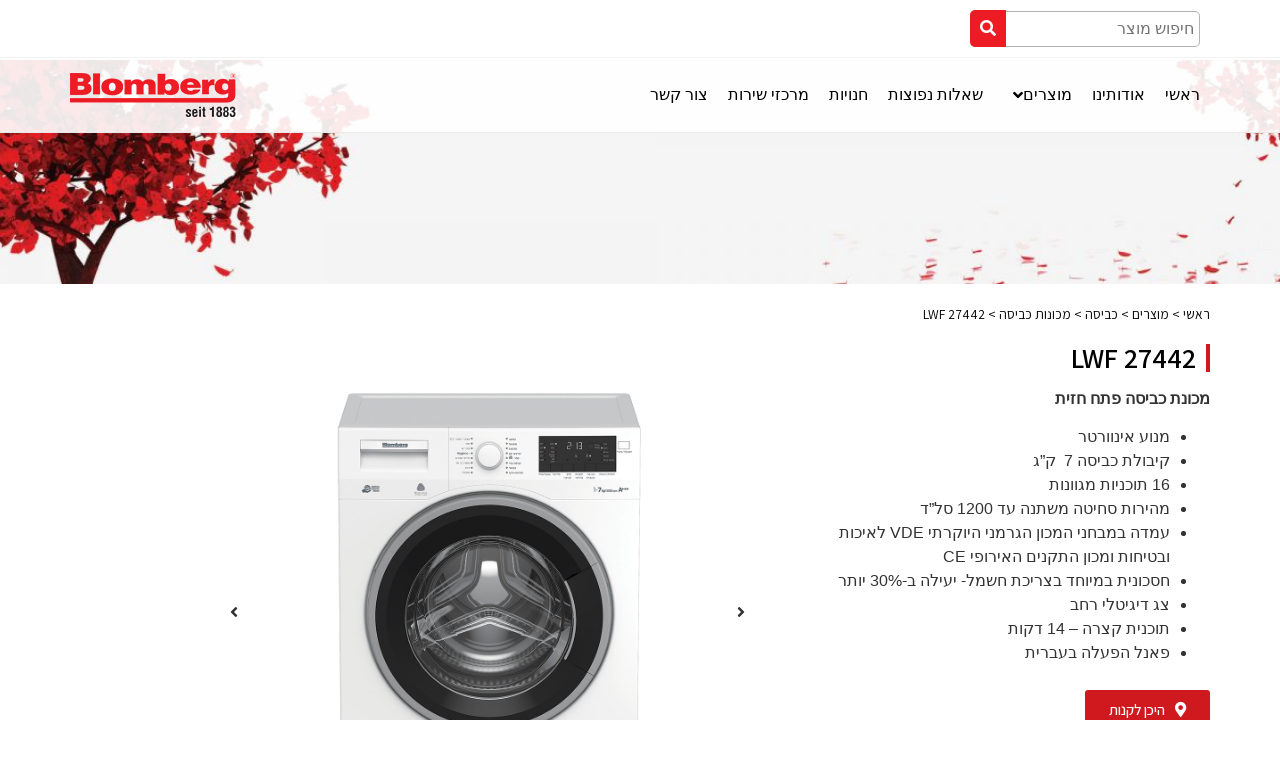

--- FILE ---
content_type: text/html; charset=UTF-8
request_url: https://blomberg.co.il/shop/%D7%9B%D7%91%D7%99%D7%A1%D7%94/%D7%9E%D7%9B%D7%95%D7%A0%D7%95%D7%AA-%D7%9B%D7%91%D7%99%D7%A1%D7%94/lwf-27442/
body_size: 32925
content:
<!doctype html>
<html dir="rtl" lang="he-IL">
<head><meta charset="UTF-8"><script>if(navigator.userAgent.match(/MSIE|Internet Explorer/i)||navigator.userAgent.match(/Trident\/7\..*?rv:11/i)){var href=document.location.href;if(!href.match(/[?&]nowprocket/)){if(href.indexOf("?")==-1){if(href.indexOf("#")==-1){document.location.href=href+"?nowprocket=1"}else{document.location.href=href.replace("#","?nowprocket=1#")}}else{if(href.indexOf("#")==-1){document.location.href=href+"&nowprocket=1"}else{document.location.href=href.replace("#","&nowprocket=1#")}}}}</script><script>class RocketLazyLoadScripts{constructor(){this.v="1.2.3",this.triggerEvents=["keydown","mousedown","mousemove","touchmove","touchstart","touchend","wheel"],this.userEventHandler=this._triggerListener.bind(this),this.touchStartHandler=this._onTouchStart.bind(this),this.touchMoveHandler=this._onTouchMove.bind(this),this.touchEndHandler=this._onTouchEnd.bind(this),this.clickHandler=this._onClick.bind(this),this.interceptedClicks=[],window.addEventListener("pageshow",t=>{this.persisted=t.persisted}),window.addEventListener("DOMContentLoaded",()=>{this._preconnect3rdParties()}),this.delayedScripts={normal:[],async:[],defer:[]},this.trash=[],this.allJQueries=[]}_addUserInteractionListener(t){if(document.hidden){t._triggerListener();return}this.triggerEvents.forEach(e=>window.addEventListener(e,t.userEventHandler,{passive:!0})),window.addEventListener("touchstart",t.touchStartHandler,{passive:!0}),window.addEventListener("mousedown",t.touchStartHandler),document.addEventListener("visibilitychange",t.userEventHandler)}_removeUserInteractionListener(){this.triggerEvents.forEach(t=>window.removeEventListener(t,this.userEventHandler,{passive:!0})),document.removeEventListener("visibilitychange",this.userEventHandler)}_onTouchStart(t){"HTML"!==t.target.tagName&&(window.addEventListener("touchend",this.touchEndHandler),window.addEventListener("mouseup",this.touchEndHandler),window.addEventListener("touchmove",this.touchMoveHandler,{passive:!0}),window.addEventListener("mousemove",this.touchMoveHandler),t.target.addEventListener("click",this.clickHandler),this._renameDOMAttribute(t.target,"onclick","rocket-onclick"),this._pendingClickStarted())}_onTouchMove(t){window.removeEventListener("touchend",this.touchEndHandler),window.removeEventListener("mouseup",this.touchEndHandler),window.removeEventListener("touchmove",this.touchMoveHandler,{passive:!0}),window.removeEventListener("mousemove",this.touchMoveHandler),t.target.removeEventListener("click",this.clickHandler),this._renameDOMAttribute(t.target,"rocket-onclick","onclick"),this._pendingClickFinished()}_onTouchEnd(t){window.removeEventListener("touchend",this.touchEndHandler),window.removeEventListener("mouseup",this.touchEndHandler),window.removeEventListener("touchmove",this.touchMoveHandler,{passive:!0}),window.removeEventListener("mousemove",this.touchMoveHandler)}_onClick(t){t.target.removeEventListener("click",this.clickHandler),this._renameDOMAttribute(t.target,"rocket-onclick","onclick"),this.interceptedClicks.push(t),t.preventDefault(),t.stopPropagation(),t.stopImmediatePropagation(),this._pendingClickFinished()}_replayClicks(){window.removeEventListener("touchstart",this.touchStartHandler,{passive:!0}),window.removeEventListener("mousedown",this.touchStartHandler),this.interceptedClicks.forEach(t=>{t.target.dispatchEvent(new MouseEvent("click",{view:t.view,bubbles:!0,cancelable:!0}))})}_waitForPendingClicks(){return new Promise(t=>{this._isClickPending?this._pendingClickFinished=t:t()})}_pendingClickStarted(){this._isClickPending=!0}_pendingClickFinished(){this._isClickPending=!1}_renameDOMAttribute(t,e,r){t.hasAttribute&&t.hasAttribute(e)&&(event.target.setAttribute(r,event.target.getAttribute(e)),event.target.removeAttribute(e))}_triggerListener(){this._removeUserInteractionListener(this),"loading"===document.readyState?document.addEventListener("DOMContentLoaded",this._loadEverythingNow.bind(this)):this._loadEverythingNow()}_preconnect3rdParties(){let t=[];document.querySelectorAll("script[type=rocketlazyloadscript]").forEach(e=>{if(e.hasAttribute("src")){let r=new URL(e.src).origin;r!==location.origin&&t.push({src:r,crossOrigin:e.crossOrigin||"module"===e.getAttribute("data-rocket-type")})}}),t=[...new Map(t.map(t=>[JSON.stringify(t),t])).values()],this._batchInjectResourceHints(t,"preconnect")}async _loadEverythingNow(){this.lastBreath=Date.now(),this._delayEventListeners(this),this._delayJQueryReady(this),this._handleDocumentWrite(),this._registerAllDelayedScripts(),this._preloadAllScripts(),await this._loadScriptsFromList(this.delayedScripts.normal),await this._loadScriptsFromList(this.delayedScripts.defer),await this._loadScriptsFromList(this.delayedScripts.async);try{await this._triggerDOMContentLoaded(),await this._triggerWindowLoad()}catch(t){console.error(t)}window.dispatchEvent(new Event("rocket-allScriptsLoaded")),this._waitForPendingClicks().then(()=>{this._replayClicks()}),this._emptyTrash()}_registerAllDelayedScripts(){document.querySelectorAll("script[type=rocketlazyloadscript]").forEach(t=>{t.hasAttribute("data-rocket-src")?t.hasAttribute("async")&&!1!==t.async?this.delayedScripts.async.push(t):t.hasAttribute("defer")&&!1!==t.defer||"module"===t.getAttribute("data-rocket-type")?this.delayedScripts.defer.push(t):this.delayedScripts.normal.push(t):this.delayedScripts.normal.push(t)})}async _transformScript(t){return new Promise((await this._littleBreath(),navigator.userAgent.indexOf("Firefox/")>0||""===navigator.vendor)?e=>{let r=document.createElement("script");[...t.attributes].forEach(t=>{let e=t.nodeName;"type"!==e&&("data-rocket-type"===e&&(e="type"),"data-rocket-src"===e&&(e="src"),r.setAttribute(e,t.nodeValue))}),t.text&&(r.text=t.text),r.hasAttribute("src")?(r.addEventListener("load",e),r.addEventListener("error",e)):(r.text=t.text,e());try{t.parentNode.replaceChild(r,t)}catch(i){e()}}:async e=>{function r(){t.setAttribute("data-rocket-status","failed"),e()}try{let i=t.getAttribute("data-rocket-type"),n=t.getAttribute("data-rocket-src");t.text,i?(t.type=i,t.removeAttribute("data-rocket-type")):t.removeAttribute("type"),t.addEventListener("load",function r(){t.setAttribute("data-rocket-status","executed"),e()}),t.addEventListener("error",r),n?(t.removeAttribute("data-rocket-src"),t.src=n):t.src="data:text/javascript;base64,"+window.btoa(unescape(encodeURIComponent(t.text)))}catch(s){r()}})}async _loadScriptsFromList(t){let e=t.shift();return e&&e.isConnected?(await this._transformScript(e),this._loadScriptsFromList(t)):Promise.resolve()}_preloadAllScripts(){this._batchInjectResourceHints([...this.delayedScripts.normal,...this.delayedScripts.defer,...this.delayedScripts.async],"preload")}_batchInjectResourceHints(t,e){var r=document.createDocumentFragment();t.forEach(t=>{let i=t.getAttribute&&t.getAttribute("data-rocket-src")||t.src;if(i){let n=document.createElement("link");n.href=i,n.rel=e,"preconnect"!==e&&(n.as="script"),t.getAttribute&&"module"===t.getAttribute("data-rocket-type")&&(n.crossOrigin=!0),t.crossOrigin&&(n.crossOrigin=t.crossOrigin),t.integrity&&(n.integrity=t.integrity),r.appendChild(n),this.trash.push(n)}}),document.head.appendChild(r)}_delayEventListeners(t){let e={};function r(t,r){!function t(r){!e[r]&&(e[r]={originalFunctions:{add:r.addEventListener,remove:r.removeEventListener},eventsToRewrite:[]},r.addEventListener=function(){arguments[0]=i(arguments[0]),e[r].originalFunctions.add.apply(r,arguments)},r.removeEventListener=function(){arguments[0]=i(arguments[0]),e[r].originalFunctions.remove.apply(r,arguments)});function i(t){return e[r].eventsToRewrite.indexOf(t)>=0?"rocket-"+t:t}}(t),e[t].eventsToRewrite.push(r)}function i(t,e){let r=t[e];Object.defineProperty(t,e,{get:()=>r||function(){},set(i){t["rocket"+e]=r=i}})}r(document,"DOMContentLoaded"),r(window,"DOMContentLoaded"),r(window,"load"),r(window,"pageshow"),r(document,"readystatechange"),i(document,"onreadystatechange"),i(window,"onload"),i(window,"onpageshow")}_delayJQueryReady(t){let e;function r(r){if(r&&r.fn&&!t.allJQueries.includes(r)){r.fn.ready=r.fn.init.prototype.ready=function(e){return t.domReadyFired?e.bind(document)(r):document.addEventListener("rocket-DOMContentLoaded",()=>e.bind(document)(r)),r([])};let i=r.fn.on;r.fn.on=r.fn.init.prototype.on=function(){if(this[0]===window){function t(t){return t.split(" ").map(t=>"load"===t||0===t.indexOf("load.")?"rocket-jquery-load":t).join(" ")}"string"==typeof arguments[0]||arguments[0]instanceof String?arguments[0]=t(arguments[0]):"object"==typeof arguments[0]&&Object.keys(arguments[0]).forEach(e=>{let r=arguments[0][e];delete arguments[0][e],arguments[0][t(e)]=r})}return i.apply(this,arguments),this},t.allJQueries.push(r)}e=r}r(window.jQuery),Object.defineProperty(window,"jQuery",{get:()=>e,set(t){r(t)}})}async _triggerDOMContentLoaded(){this.domReadyFired=!0,await this._littleBreath(),document.dispatchEvent(new Event("rocket-DOMContentLoaded")),await this._littleBreath(),window.dispatchEvent(new Event("rocket-DOMContentLoaded")),await this._littleBreath(),document.dispatchEvent(new Event("rocket-readystatechange")),await this._littleBreath(),document.rocketonreadystatechange&&document.rocketonreadystatechange()}async _triggerWindowLoad(){await this._littleBreath(),window.dispatchEvent(new Event("rocket-load")),await this._littleBreath(),window.rocketonload&&window.rocketonload(),await this._littleBreath(),this.allJQueries.forEach(t=>t(window).trigger("rocket-jquery-load")),await this._littleBreath();let t=new Event("rocket-pageshow");t.persisted=this.persisted,window.dispatchEvent(t),await this._littleBreath(),window.rocketonpageshow&&window.rocketonpageshow({persisted:this.persisted})}_handleDocumentWrite(){let t=new Map;document.write=document.writeln=function(e){let r=document.currentScript;r||console.error("WPRocket unable to document.write this: "+e);let i=document.createRange(),n=r.parentElement,s=t.get(r);void 0===s&&(s=r.nextSibling,t.set(r,s));let a=document.createDocumentFragment();i.setStart(a,0),a.appendChild(i.createContextualFragment(e)),n.insertBefore(a,s)}}async _littleBreath(){Date.now()-this.lastBreath>45&&(await this._requestAnimFrame(),this.lastBreath=Date.now())}async _requestAnimFrame(){return document.hidden?new Promise(t=>setTimeout(t)):new Promise(t=>requestAnimationFrame(t))}_emptyTrash(){this.trash.forEach(t=>t.remove())}static run(){let t=new RocketLazyLoadScripts;t._addUserInteractionListener(t)}}RocketLazyLoadScripts.run();</script>
	
	<meta name="viewport" content="width=device-width, initial-scale=1">
	<link rel="profile" href="https://gmpg.org/xfn/11">
	<meta name='robots' content='index, follow, max-image-preview:large, max-snippet:-1, max-video-preview:-1' />

	<!-- This site is optimized with the Yoast SEO plugin v20.6 - https://yoast.com/wordpress/plugins/seo/ -->
	<title>LWF 27442 | בלומברג מוצרי חשמל</title><link rel="preload" as="style" href="https://fonts.googleapis.com/css?family=Assistant%3A%7CAssistant%3A100%2C100italic%2C200%2C200italic%2C300%2C300italic%2C400%2C400italic%2C500%2C500italic%2C600%2C600italic%2C700%2C700italic%2C800%2C800italic%2C900%2C900italic%7CMontserrat%3A100%2C100italic%2C200%2C200italic%2C300%2C300italic%2C400%2C400italic%2C500%2C500italic%2C600%2C600italic%2C700%2C700italic%2C800%2C800italic%2C900%2C900italic&#038;subset=hebrew&#038;display=swap" /><link rel="stylesheet" href="https://fonts.googleapis.com/css?family=Assistant%3A%7CAssistant%3A100%2C100italic%2C200%2C200italic%2C300%2C300italic%2C400%2C400italic%2C500%2C500italic%2C600%2C600italic%2C700%2C700italic%2C800%2C800italic%2C900%2C900italic%7CMontserrat%3A100%2C100italic%2C200%2C200italic%2C300%2C300italic%2C400%2C400italic%2C500%2C500italic%2C600%2C600italic%2C700%2C700italic%2C800%2C800italic%2C900%2C900italic&#038;subset=hebrew&#038;display=swap" media="print" onload="this.media='all'" /><noscript><link rel="stylesheet" href="https://fonts.googleapis.com/css?family=Assistant%3A%7CAssistant%3A100%2C100italic%2C200%2C200italic%2C300%2C300italic%2C400%2C400italic%2C500%2C500italic%2C600%2C600italic%2C700%2C700italic%2C800%2C800italic%2C900%2C900italic%7CMontserrat%3A100%2C100italic%2C200%2C200italic%2C300%2C300italic%2C400%2C400italic%2C500%2C500italic%2C600%2C600italic%2C700%2C700italic%2C800%2C800italic%2C900%2C900italic&#038;subset=hebrew&#038;display=swap" /></noscript>
	<link rel="canonical" href="https://blomberg.co.il/shop/כביסה/מכונות-כביסה/lwf-27442/" />
	<meta property="og:locale" content="he_IL" />
	<meta property="og:type" content="article" />
	<meta property="og:title" content="LWF 27442 | בלומברג מוצרי חשמל" />
	<meta property="og:description" content="מכונת כביסה פתח חזית   מנוע אינוורטר  קיבולת כביסה 7  ק&quot;ג  16 תוכניות מגוונות  מהירות סחיטה משתנה עד 1200 סל&quot;ד  עמדה במבחני המכון הגרמני היוקרתי VDE לאיכות ובטיחות ומכון התקנים האירופי CE  חסכונית במיוחד בצריכת חשמל- יעילה ב-30% יותר  צג דיגיטלי רחב  תוכנית קצרה – 14 דקות  פאנל הפעלה בעברית" />
	<meta property="og:url" content="https://blomberg.co.il/shop/כביסה/מכונות-כביסה/lwf-27442/" />
	<meta property="og:site_name" content="בלומברג מוצרי חשמל" />
	<meta property="article:modified_time" content="2023-02-22T07:37:50+00:00" />
	<meta property="og:image" content="https://blomberg.co.il/wp-content/uploads/2017/06/LWF27441W-.jpg" />
	<meta property="og:image:width" content="1200" />
	<meta property="og:image:height" content="1200" />
	<meta property="og:image:type" content="image/jpeg" />
	<meta name="twitter:card" content="summary_large_image" />
	<script type="application/ld+json" class="yoast-schema-graph">{"@context":"https://schema.org","@graph":[{"@type":"WebPage","@id":"https://blomberg.co.il/shop/%d7%9b%d7%91%d7%99%d7%a1%d7%94/%d7%9e%d7%9b%d7%95%d7%a0%d7%95%d7%aa-%d7%9b%d7%91%d7%99%d7%a1%d7%94/lwf-27442/","url":"https://blomberg.co.il/shop/%d7%9b%d7%91%d7%99%d7%a1%d7%94/%d7%9e%d7%9b%d7%95%d7%a0%d7%95%d7%aa-%d7%9b%d7%91%d7%99%d7%a1%d7%94/lwf-27442/","name":"LWF 27442 | בלומברג מוצרי חשמל","isPartOf":{"@id":"https://blomberg.co.il/#website"},"primaryImageOfPage":{"@id":"https://blomberg.co.il/shop/%d7%9b%d7%91%d7%99%d7%a1%d7%94/%d7%9e%d7%9b%d7%95%d7%a0%d7%95%d7%aa-%d7%9b%d7%91%d7%99%d7%a1%d7%94/lwf-27442/#primaryimage"},"image":{"@id":"https://blomberg.co.il/shop/%d7%9b%d7%91%d7%99%d7%a1%d7%94/%d7%9e%d7%9b%d7%95%d7%a0%d7%95%d7%aa-%d7%9b%d7%91%d7%99%d7%a1%d7%94/lwf-27442/#primaryimage"},"thumbnailUrl":"https://blomberg.co.il/wp-content/uploads/2017/06/LWF27441W-.jpg","datePublished":"2017-09-19T09:35:25+00:00","dateModified":"2023-02-22T07:37:50+00:00","breadcrumb":{"@id":"https://blomberg.co.il/shop/%d7%9b%d7%91%d7%99%d7%a1%d7%94/%d7%9e%d7%9b%d7%95%d7%a0%d7%95%d7%aa-%d7%9b%d7%91%d7%99%d7%a1%d7%94/lwf-27442/#breadcrumb"},"inLanguage":"he-IL","potentialAction":[{"@type":"ReadAction","target":["https://blomberg.co.il/shop/%d7%9b%d7%91%d7%99%d7%a1%d7%94/%d7%9e%d7%9b%d7%95%d7%a0%d7%95%d7%aa-%d7%9b%d7%91%d7%99%d7%a1%d7%94/lwf-27442/"]}]},{"@type":"ImageObject","inLanguage":"he-IL","@id":"https://blomberg.co.il/shop/%d7%9b%d7%91%d7%99%d7%a1%d7%94/%d7%9e%d7%9b%d7%95%d7%a0%d7%95%d7%aa-%d7%9b%d7%91%d7%99%d7%a1%d7%94/lwf-27442/#primaryimage","url":"https://blomberg.co.il/wp-content/uploads/2017/06/LWF27441W-.jpg","contentUrl":"https://blomberg.co.il/wp-content/uploads/2017/06/LWF27441W-.jpg","width":1200,"height":1200},{"@type":"BreadcrumbList","@id":"https://blomberg.co.il/shop/%d7%9b%d7%91%d7%99%d7%a1%d7%94/%d7%9e%d7%9b%d7%95%d7%a0%d7%95%d7%aa-%d7%9b%d7%91%d7%99%d7%a1%d7%94/lwf-27442/#breadcrumb","itemListElement":[{"@type":"ListItem","position":1,"name":"ראשי","item":"https://blomberg.co.il/"},{"@type":"ListItem","position":2,"name":"מוצרים","item":"https://blomberg.co.il/shop/"},{"@type":"ListItem","position":3,"name":"כביסה","item":"https://blomberg.co.il/product-category/%d7%9b%d7%91%d7%99%d7%a1%d7%94/"},{"@type":"ListItem","position":4,"name":"מכונות כביסה","item":"https://blomberg.co.il/product-category/%d7%9b%d7%91%d7%99%d7%a1%d7%94/%d7%9e%d7%9b%d7%95%d7%a0%d7%95%d7%aa-%d7%9b%d7%91%d7%99%d7%a1%d7%94/"},{"@type":"ListItem","position":5,"name":"LWF 27442"}]},{"@type":"WebSite","@id":"https://blomberg.co.il/#website","url":"https://blomberg.co.il/","name":"בלומברג מוצרי חשמל","description":"","publisher":{"@id":"https://blomberg.co.il/#organization"},"potentialAction":[{"@type":"SearchAction","target":{"@type":"EntryPoint","urlTemplate":"https://blomberg.co.il/?s={search_term_string}"},"query-input":"required name=search_term_string"}],"inLanguage":"he-IL"},{"@type":"Organization","@id":"https://blomberg.co.il/#organization","name":"בלומברג מוצרי חשמל","url":"https://blomberg.co.il/","logo":{"@type":"ImageObject","inLanguage":"he-IL","@id":"https://blomberg.co.il/#/schema/logo/image/","url":"https://blomberg.co.il/wp-content/uploads/2017/03/logo.png","contentUrl":"https://blomberg.co.il/wp-content/uploads/2017/03/logo.png","width":166,"height":44,"caption":"בלומברג מוצרי חשמל"},"image":{"@id":"https://blomberg.co.il/#/schema/logo/image/"}}]}</script>
	<!-- / Yoast SEO plugin. -->


<link rel='dns-prefetch' href='//fonts.googleapis.com' />
<link href='https://fonts.gstatic.com' crossorigin rel='preconnect' />
<link rel="alternate" type="application/rss+xml" title="בלומברג  מוצרי חשמל &laquo; פיד‏" href="https://blomberg.co.il/feed/" />
<link rel="alternate" type="application/rss+xml" title="בלומברג  מוצרי חשמל &laquo; פיד תגובות‏" href="https://blomberg.co.il/comments/feed/" />
<style>
img.wp-smiley,
img.emoji {
	display: inline !important;
	border: none !important;
	box-shadow: none !important;
	height: 1em !important;
	width: 1em !important;
	margin: 0 0.07em !important;
	vertical-align: -0.1em !important;
	background: none !important;
	padding: 0 !important;
}
</style>
	<link rel='stylesheet' id='hello-elementor-theme-style-css' href='https://blomberg.co.il/wp-content/themes/hello-elementor/theme.min.css?ver=2.7.1' media='all' />
<link rel='stylesheet' id='jet-menu-hello-css' href='https://blomberg.co.il/wp-content/plugins/jet-menu/integration/themes/hello-elementor/assets/css/style.css?ver=2.4.0' media='all' />
<link rel='stylesheet' id='wp-block-library-rtl-css' href='https://blomberg.co.il/wp-includes/css/dist/block-library/style-rtl.min.css?ver=806d0ba5275acc10f6339b9fe9101e62' media='all' />
<link rel='stylesheet' id='wc-blocks-vendors-style-css' href='https://blomberg.co.il/wp-content/plugins/woocommerce/packages/woocommerce-blocks/build/wc-blocks-vendors-style.css?ver=9.8.5' media='all' />
<link rel='stylesheet' id='wc-blocks-style-rtl-css' href='https://blomberg.co.il/wp-content/plugins/woocommerce/packages/woocommerce-blocks/build/wc-blocks-style-rtl.css?ver=9.8.5' media='all' />
<link rel='stylesheet' id='jet-engine-frontend-css' href='https://blomberg.co.il/wp-content/plugins/jet-engine/assets/css/frontend.css?ver=3.0.7' media='all' />
<link rel='stylesheet' id='classic-theme-styles-css' href='https://blomberg.co.il/wp-includes/css/classic-themes.min.css?ver=806d0ba5275acc10f6339b9fe9101e62' media='all' />
<style id='global-styles-inline-css'>
body{--wp--preset--color--black: #000000;--wp--preset--color--cyan-bluish-gray: #abb8c3;--wp--preset--color--white: #ffffff;--wp--preset--color--pale-pink: #f78da7;--wp--preset--color--vivid-red: #cf2e2e;--wp--preset--color--luminous-vivid-orange: #ff6900;--wp--preset--color--luminous-vivid-amber: #fcb900;--wp--preset--color--light-green-cyan: #7bdcb5;--wp--preset--color--vivid-green-cyan: #00d084;--wp--preset--color--pale-cyan-blue: #8ed1fc;--wp--preset--color--vivid-cyan-blue: #0693e3;--wp--preset--color--vivid-purple: #9b51e0;--wp--preset--gradient--vivid-cyan-blue-to-vivid-purple: linear-gradient(135deg,rgba(6,147,227,1) 0%,rgb(155,81,224) 100%);--wp--preset--gradient--light-green-cyan-to-vivid-green-cyan: linear-gradient(135deg,rgb(122,220,180) 0%,rgb(0,208,130) 100%);--wp--preset--gradient--luminous-vivid-amber-to-luminous-vivid-orange: linear-gradient(135deg,rgba(252,185,0,1) 0%,rgba(255,105,0,1) 100%);--wp--preset--gradient--luminous-vivid-orange-to-vivid-red: linear-gradient(135deg,rgba(255,105,0,1) 0%,rgb(207,46,46) 100%);--wp--preset--gradient--very-light-gray-to-cyan-bluish-gray: linear-gradient(135deg,rgb(238,238,238) 0%,rgb(169,184,195) 100%);--wp--preset--gradient--cool-to-warm-spectrum: linear-gradient(135deg,rgb(74,234,220) 0%,rgb(151,120,209) 20%,rgb(207,42,186) 40%,rgb(238,44,130) 60%,rgb(251,105,98) 80%,rgb(254,248,76) 100%);--wp--preset--gradient--blush-light-purple: linear-gradient(135deg,rgb(255,206,236) 0%,rgb(152,150,240) 100%);--wp--preset--gradient--blush-bordeaux: linear-gradient(135deg,rgb(254,205,165) 0%,rgb(254,45,45) 50%,rgb(107,0,62) 100%);--wp--preset--gradient--luminous-dusk: linear-gradient(135deg,rgb(255,203,112) 0%,rgb(199,81,192) 50%,rgb(65,88,208) 100%);--wp--preset--gradient--pale-ocean: linear-gradient(135deg,rgb(255,245,203) 0%,rgb(182,227,212) 50%,rgb(51,167,181) 100%);--wp--preset--gradient--electric-grass: linear-gradient(135deg,rgb(202,248,128) 0%,rgb(113,206,126) 100%);--wp--preset--gradient--midnight: linear-gradient(135deg,rgb(2,3,129) 0%,rgb(40,116,252) 100%);--wp--preset--duotone--dark-grayscale: url('#wp-duotone-dark-grayscale');--wp--preset--duotone--grayscale: url('#wp-duotone-grayscale');--wp--preset--duotone--purple-yellow: url('#wp-duotone-purple-yellow');--wp--preset--duotone--blue-red: url('#wp-duotone-blue-red');--wp--preset--duotone--midnight: url('#wp-duotone-midnight');--wp--preset--duotone--magenta-yellow: url('#wp-duotone-magenta-yellow');--wp--preset--duotone--purple-green: url('#wp-duotone-purple-green');--wp--preset--duotone--blue-orange: url('#wp-duotone-blue-orange');--wp--preset--font-size--small: 13px;--wp--preset--font-size--medium: 20px;--wp--preset--font-size--large: 36px;--wp--preset--font-size--x-large: 42px;--wp--preset--spacing--20: 0.44rem;--wp--preset--spacing--30: 0.67rem;--wp--preset--spacing--40: 1rem;--wp--preset--spacing--50: 1.5rem;--wp--preset--spacing--60: 2.25rem;--wp--preset--spacing--70: 3.38rem;--wp--preset--spacing--80: 5.06rem;--wp--preset--shadow--natural: 6px 6px 9px rgba(0, 0, 0, 0.2);--wp--preset--shadow--deep: 12px 12px 50px rgba(0, 0, 0, 0.4);--wp--preset--shadow--sharp: 6px 6px 0px rgba(0, 0, 0, 0.2);--wp--preset--shadow--outlined: 6px 6px 0px -3px rgba(255, 255, 255, 1), 6px 6px rgba(0, 0, 0, 1);--wp--preset--shadow--crisp: 6px 6px 0px rgba(0, 0, 0, 1);}:where(.is-layout-flex){gap: 0.5em;}body .is-layout-flow > .alignleft{float: left;margin-inline-start: 0;margin-inline-end: 2em;}body .is-layout-flow > .alignright{float: right;margin-inline-start: 2em;margin-inline-end: 0;}body .is-layout-flow > .aligncenter{margin-left: auto !important;margin-right: auto !important;}body .is-layout-constrained > .alignleft{float: left;margin-inline-start: 0;margin-inline-end: 2em;}body .is-layout-constrained > .alignright{float: right;margin-inline-start: 2em;margin-inline-end: 0;}body .is-layout-constrained > .aligncenter{margin-left: auto !important;margin-right: auto !important;}body .is-layout-constrained > :where(:not(.alignleft):not(.alignright):not(.alignfull)){max-width: var(--wp--style--global--content-size);margin-left: auto !important;margin-right: auto !important;}body .is-layout-constrained > .alignwide{max-width: var(--wp--style--global--wide-size);}body .is-layout-flex{display: flex;}body .is-layout-flex{flex-wrap: wrap;align-items: center;}body .is-layout-flex > *{margin: 0;}:where(.wp-block-columns.is-layout-flex){gap: 2em;}.has-black-color{color: var(--wp--preset--color--black) !important;}.has-cyan-bluish-gray-color{color: var(--wp--preset--color--cyan-bluish-gray) !important;}.has-white-color{color: var(--wp--preset--color--white) !important;}.has-pale-pink-color{color: var(--wp--preset--color--pale-pink) !important;}.has-vivid-red-color{color: var(--wp--preset--color--vivid-red) !important;}.has-luminous-vivid-orange-color{color: var(--wp--preset--color--luminous-vivid-orange) !important;}.has-luminous-vivid-amber-color{color: var(--wp--preset--color--luminous-vivid-amber) !important;}.has-light-green-cyan-color{color: var(--wp--preset--color--light-green-cyan) !important;}.has-vivid-green-cyan-color{color: var(--wp--preset--color--vivid-green-cyan) !important;}.has-pale-cyan-blue-color{color: var(--wp--preset--color--pale-cyan-blue) !important;}.has-vivid-cyan-blue-color{color: var(--wp--preset--color--vivid-cyan-blue) !important;}.has-vivid-purple-color{color: var(--wp--preset--color--vivid-purple) !important;}.has-black-background-color{background-color: var(--wp--preset--color--black) !important;}.has-cyan-bluish-gray-background-color{background-color: var(--wp--preset--color--cyan-bluish-gray) !important;}.has-white-background-color{background-color: var(--wp--preset--color--white) !important;}.has-pale-pink-background-color{background-color: var(--wp--preset--color--pale-pink) !important;}.has-vivid-red-background-color{background-color: var(--wp--preset--color--vivid-red) !important;}.has-luminous-vivid-orange-background-color{background-color: var(--wp--preset--color--luminous-vivid-orange) !important;}.has-luminous-vivid-amber-background-color{background-color: var(--wp--preset--color--luminous-vivid-amber) !important;}.has-light-green-cyan-background-color{background-color: var(--wp--preset--color--light-green-cyan) !important;}.has-vivid-green-cyan-background-color{background-color: var(--wp--preset--color--vivid-green-cyan) !important;}.has-pale-cyan-blue-background-color{background-color: var(--wp--preset--color--pale-cyan-blue) !important;}.has-vivid-cyan-blue-background-color{background-color: var(--wp--preset--color--vivid-cyan-blue) !important;}.has-vivid-purple-background-color{background-color: var(--wp--preset--color--vivid-purple) !important;}.has-black-border-color{border-color: var(--wp--preset--color--black) !important;}.has-cyan-bluish-gray-border-color{border-color: var(--wp--preset--color--cyan-bluish-gray) !important;}.has-white-border-color{border-color: var(--wp--preset--color--white) !important;}.has-pale-pink-border-color{border-color: var(--wp--preset--color--pale-pink) !important;}.has-vivid-red-border-color{border-color: var(--wp--preset--color--vivid-red) !important;}.has-luminous-vivid-orange-border-color{border-color: var(--wp--preset--color--luminous-vivid-orange) !important;}.has-luminous-vivid-amber-border-color{border-color: var(--wp--preset--color--luminous-vivid-amber) !important;}.has-light-green-cyan-border-color{border-color: var(--wp--preset--color--light-green-cyan) !important;}.has-vivid-green-cyan-border-color{border-color: var(--wp--preset--color--vivid-green-cyan) !important;}.has-pale-cyan-blue-border-color{border-color: var(--wp--preset--color--pale-cyan-blue) !important;}.has-vivid-cyan-blue-border-color{border-color: var(--wp--preset--color--vivid-cyan-blue) !important;}.has-vivid-purple-border-color{border-color: var(--wp--preset--color--vivid-purple) !important;}.has-vivid-cyan-blue-to-vivid-purple-gradient-background{background: var(--wp--preset--gradient--vivid-cyan-blue-to-vivid-purple) !important;}.has-light-green-cyan-to-vivid-green-cyan-gradient-background{background: var(--wp--preset--gradient--light-green-cyan-to-vivid-green-cyan) !important;}.has-luminous-vivid-amber-to-luminous-vivid-orange-gradient-background{background: var(--wp--preset--gradient--luminous-vivid-amber-to-luminous-vivid-orange) !important;}.has-luminous-vivid-orange-to-vivid-red-gradient-background{background: var(--wp--preset--gradient--luminous-vivid-orange-to-vivid-red) !important;}.has-very-light-gray-to-cyan-bluish-gray-gradient-background{background: var(--wp--preset--gradient--very-light-gray-to-cyan-bluish-gray) !important;}.has-cool-to-warm-spectrum-gradient-background{background: var(--wp--preset--gradient--cool-to-warm-spectrum) !important;}.has-blush-light-purple-gradient-background{background: var(--wp--preset--gradient--blush-light-purple) !important;}.has-blush-bordeaux-gradient-background{background: var(--wp--preset--gradient--blush-bordeaux) !important;}.has-luminous-dusk-gradient-background{background: var(--wp--preset--gradient--luminous-dusk) !important;}.has-pale-ocean-gradient-background{background: var(--wp--preset--gradient--pale-ocean) !important;}.has-electric-grass-gradient-background{background: var(--wp--preset--gradient--electric-grass) !important;}.has-midnight-gradient-background{background: var(--wp--preset--gradient--midnight) !important;}.has-small-font-size{font-size: var(--wp--preset--font-size--small) !important;}.has-medium-font-size{font-size: var(--wp--preset--font-size--medium) !important;}.has-large-font-size{font-size: var(--wp--preset--font-size--large) !important;}.has-x-large-font-size{font-size: var(--wp--preset--font-size--x-large) !important;}
.wp-block-navigation a:where(:not(.wp-element-button)){color: inherit;}
:where(.wp-block-columns.is-layout-flex){gap: 2em;}
.wp-block-pullquote{font-size: 1.5em;line-height: 1.6;}
</style>
<link rel='stylesheet' id='photoswipe-css' href='https://blomberg.co.il/wp-content/plugins/woocommerce/assets/css/photoswipe/photoswipe.min.css?ver=7.6.1' media='all' />
<link rel='stylesheet' id='photoswipe-default-skin-css' href='https://blomberg.co.il/wp-content/plugins/woocommerce/assets/css/photoswipe/default-skin/default-skin.min.css?ver=7.6.1' media='all' />
<link rel='stylesheet' id='woocommerce-layout-rtl-css' href='https://blomberg.co.il/wp-content/plugins/woocommerce/assets/css/woocommerce-layout-rtl.css?ver=7.6.1' media='all' />
<link rel='stylesheet' id='woocommerce-smallscreen-rtl-css' href='https://blomberg.co.il/wp-content/plugins/woocommerce/assets/css/woocommerce-smallscreen-rtl.css?ver=7.6.1' media='only screen and (max-width: 768px)' />
<link rel='stylesheet' id='woocommerce-general-rtl-css' href='https://blomberg.co.il/wp-content/plugins/woocommerce/assets/css/woocommerce-rtl.css?ver=7.6.1' media='all' />
<style id='woocommerce-inline-inline-css'>
.woocommerce form .form-row .required { visibility: visible; }
</style>
<link rel='stylesheet' id='hello-elementor-css' href='https://blomberg.co.il/wp-content/themes/hello-elementor/style.min.css?ver=2.7.1' media='all' />
<link rel='stylesheet' id='jet-cw-css' href='https://blomberg.co.il/wp-content/plugins/jet-compare-wishlist/assets/css/jet-cw.css?ver=1.5.4' media='all' />
<link rel='stylesheet' id='jet-cw-frontend-css' href='https://blomberg.co.il/wp-content/plugins/jet-compare-wishlist/assets/css/lib/jet-cw-frontend-font/css/jet-cw-frontend-font.css?ver=1.5.4' media='all' />

<link rel='stylesheet' id='font-awesome-all-css' href='https://blomberg.co.il/wp-content/plugins/jet-menu/assets/public/lib/font-awesome/css/all.min.css?ver=5.12.0' media='all' />
<link rel='stylesheet' id='font-awesome-v4-shims-css' href='https://blomberg.co.il/wp-content/plugins/jet-menu/assets/public/lib/font-awesome/css/v4-shims.min.css?ver=5.12.0' media='all' />
<link rel='stylesheet' id='jet-menu-public-styles-css' href='https://blomberg.co.il/wp-content/plugins/jet-menu/assets/public/css/public.css?ver=2.4.0' media='all' />
<link rel='stylesheet' id='jet-woo-builder-css' href='https://blomberg.co.il/wp-content/plugins/jet-woo-builder/assets/css/frontend.css?ver=2.1.4' media='all' />
<style id='jet-woo-builder-inline-css'>
@font-face {
				font-family: "WooCommerce";
				src: url("https://blomberg.co.il/wp-content/plugins/woocommerce/assets/fonts/WooCommerce.eot");
				src: url("https://blomberg.co.il/wp-content/plugins/woocommerce/assets/fonts/WooCommerce.eot?#iefix") format("embedded-opentype"),
					url("https://blomberg.co.il/wp-content/plugins/woocommerce/assets/fonts/WooCommerce.woff") format("woff"),
					url("https://blomberg.co.il/wp-content/plugins/woocommerce/assets/fonts/WooCommerce.ttf") format("truetype"),
					url("https://blomberg.co.il/wp-content/plugins/woocommerce/assets/fonts/WooCommerce.svg#WooCommerce") format("svg");
				font-weight: normal;
				font-style: normal;
			}
</style>
<link rel='stylesheet' id='jet-woo-builder-frontend-css' href='https://blomberg.co.il/wp-content/plugins/jet-woo-builder/assets/css/lib/jetwoobuilder-frontend-font/css/jetwoobuilder-frontend-font.css?ver=2.1.4' media='all' />
<link rel='stylesheet' id='mediaelement-css' href='https://blomberg.co.il/wp-includes/js/mediaelement/mediaelementplayer-legacy.min.css?ver=4.2.17' media='all' />
<link rel='stylesheet' id='jet-woo-product-gallery-css' href='https://blomberg.co.il/wp-content/plugins/jet-woo-product-gallery/assets/css/jet-woo-product-gallery.css?ver=2.1.11' media='all' />
<link rel='stylesheet' id='jet-blocks-css' href='https://blomberg.co.il/wp-content/uploads/elementor/css/custom-jet-blocks-rtl.css?ver=1.3.5' media='all' />
<link rel='stylesheet' id='jet-elements-css' href='https://blomberg.co.il/wp-content/plugins/jet-elements/assets/css/jet-elements-rtl.css?ver=2.6.9' media='all' />
<link rel='stylesheet' id='jet-elements-skin-css' href='https://blomberg.co.il/wp-content/plugins/jet-elements/assets/css/jet-elements-skin-rtl.css?ver=2.6.9' media='all' />
<link rel='stylesheet' id='elementor-icons-css' href='https://blomberg.co.il/wp-content/plugins/elementor/assets/lib/eicons/css/elementor-icons.min.css?ver=5.18.0' media='all' />
<link rel='stylesheet' id='elementor-frontend-legacy-css' href='https://blomberg.co.il/wp-content/plugins/elementor/assets/css/frontend-legacy-rtl.min.css?ver=3.12.2' media='all' />
<link rel='stylesheet' id='elementor-frontend-css' href='https://blomberg.co.il/wp-content/plugins/elementor/assets/css/frontend-rtl.min.css?ver=3.12.2' media='all' />
<link rel='stylesheet' id='swiper-css' href='https://blomberg.co.il/wp-content/plugins/elementor/assets/lib/swiper/css/swiper.min.css?ver=5.3.6' media='all' />
<link rel='stylesheet' id='elementor-post-5183-css' href='https://blomberg.co.il/wp-content/uploads/elementor/css/post-5183.css?ver=1683506963' media='all' />
<link rel='stylesheet' id='dce-all-css-css' href='https://blomberg.co.il/wp-content/uploads/elementor/css/dce-frontend.min.css?ver=806d0ba5275acc10f6339b9fe9101e62' media='all' />
<link rel='stylesheet' id='dashicons-css' href='https://blomberg.co.il/wp-includes/css/dashicons.min.css?ver=806d0ba5275acc10f6339b9fe9101e62' media='all' />
<link rel='stylesheet' id='elementor-pro-css' href='https://blomberg.co.il/wp-content/plugins/elementor-pro/assets/css/frontend-rtl.min.css?ver=3.12.3' media='all' />
<link rel='stylesheet' id='jet-tabs-frontend-css' href='https://blomberg.co.il/wp-content/plugins/jet-tabs/assets/css/jet-tabs-frontend.css?ver=2.1.21' media='all' />
<link rel='stylesheet' id='font-awesome-5-all-css' href='https://blomberg.co.il/wp-content/plugins/elementor/assets/lib/font-awesome/css/all.min.css?ver=3.12.2' media='all' />
<link rel='stylesheet' id='font-awesome-4-shim-css' href='https://blomberg.co.il/wp-content/plugins/elementor/assets/lib/font-awesome/css/v4-shims.min.css?ver=3.12.2' media='all' />
<link rel='stylesheet' id='elementor-global-css' href='https://blomberg.co.il/wp-content/uploads/elementor/css/global.css?ver=1683506965' media='all' />
<link rel='stylesheet' id='elementor-post-4069-css' href='https://blomberg.co.il/wp-content/uploads/elementor/css/post-4069.css?ver=1683510928' media='all' />
<link rel='stylesheet' id='elementor-post-5184-css' href='https://blomberg.co.il/wp-content/uploads/elementor/css/post-5184.css?ver=1683506965' media='all' />
<link rel='stylesheet' id='elementor-post-5189-css' href='https://blomberg.co.il/wp-content/uploads/elementor/css/post-5189.css?ver=1694602731' media='all' />
<link rel='stylesheet' id='elementor-post-5254-css' href='https://blomberg.co.il/wp-content/uploads/elementor/css/post-5254.css?ver=1683506966' media='all' />

<link rel='stylesheet' id='elementor-icons-shared-0-css' href='https://blomberg.co.il/wp-content/plugins/elementor/assets/lib/font-awesome/css/fontawesome.min.css?ver=5.15.3' media='all' />
<link rel='stylesheet' id='elementor-icons-fa-solid-css' href='https://blomberg.co.il/wp-content/plugins/elementor/assets/lib/font-awesome/css/solid.min.css?ver=5.15.3' media='all' />
<link rel="preconnect" href="https://fonts.gstatic.com/" crossorigin><script type="rocketlazyloadscript" data-rocket-src='https://blomberg.co.il/wp-includes/js/jquery/jquery.min.js?ver=3.6.3' id='jquery-core-js'></script>
<script type="rocketlazyloadscript" data-rocket-src='https://blomberg.co.il/wp-includes/js/jquery/jquery-migrate.min.js?ver=3.4.0' id='jquery-migrate-js'></script>
<script type="rocketlazyloadscript" data-rocket-src='https://blomberg.co.il/wp-content/plugins/elementor/assets/lib/font-awesome/js/v4-shims.min.js?ver=3.12.2' id='font-awesome-4-shim-js'></script>
<link rel="https://api.w.org/" href="https://blomberg.co.il/wp-json/" /><link rel="alternate" type="application/json" href="https://blomberg.co.il/wp-json/wp/v3/product/4069" /><link rel="EditURI" type="application/rsd+xml" title="RSD" href="https://blomberg.co.il/xmlrpc.php?rsd" />
<link rel="wlwmanifest" type="application/wlwmanifest+xml" href="https://blomberg.co.il/wp-includes/wlwmanifest.xml" />

<link rel='shortlink' href='https://blomberg.co.il/?p=4069' />
<link rel="alternate" type="application/json+oembed" href="https://blomberg.co.il/wp-json/oembed/1.0/embed?url=https%3A%2F%2Fblomberg.co.il%2Fshop%2F%25d7%259b%25d7%2591%25d7%2599%25d7%25a1%25d7%2594%2F%25d7%259e%25d7%259b%25d7%2595%25d7%25a0%25d7%2595%25d7%25aa-%25d7%259b%25d7%2591%25d7%2599%25d7%25a1%25d7%2594%2Flwf-27442%2F" />
<link rel="alternate" type="text/xml+oembed" href="https://blomberg.co.il/wp-json/oembed/1.0/embed?url=https%3A%2F%2Fblomberg.co.il%2Fshop%2F%25d7%259b%25d7%2591%25d7%2599%25d7%25a1%25d7%2594%2F%25d7%259e%25d7%259b%25d7%2595%25d7%25a0%25d7%2595%25d7%25aa-%25d7%259b%25d7%2591%25d7%2599%25d7%25a1%25d7%2594%2Flwf-27442%2F&#038;format=xml" />
<!-- Global site tag (gtag.js) - Google Analytics -->
<script type="rocketlazyloadscript" async data-rocket-src="https://www.googletagmanager.com/gtag/js?id=UA-172007215-3"></script>
<script type="rocketlazyloadscript">
  window.dataLayer = window.dataLayer || [];
  function gtag(){dataLayer.push(arguments);}
  gtag('js', new Date());

  gtag('config', 'UA-172007215-3');
</script>

<!-- Google Tag Manager -->
<script type="rocketlazyloadscript">(function(w,d,s,l,i){w[l]=w[l]||[];w[l].push({'gtm.start':
new Date().getTime(),event:'gtm.js'});var f=d.getElementsByTagName(s)[0],
j=d.createElement(s),dl=l!='dataLayer'?'&l='+l:'';j.async=true;j.src=
'https://www.googletagmanager.com/gtm.js?id='+i+dl;f.parentNode.insertBefore(j,f);
})(window,document,'script','dataLayer','GTM-TSRXNS');</script>
<!-- End Google Tag Manager -->

<!-- OneTrust Cookies Consent Notice start for blomberg.co.il -->
<script type="rocketlazyloadscript" data-rocket-type="text/javascript" data-rocket-src="https://cdn.cookielaw.org/consent/e672c9c7-0e18-4428-90d8-3f508d107736/OtAutoBlock.js"></script>
<script type="rocketlazyloadscript" data-rocket-src="https://cdn.cookielaw.org/scripttemplates/otSDKStub.js" data-document-language="true" data-rocket-type="text/javascript" charset="UTF-8" data-domain-script="e672c9c7-0e18-4428-90d8-3f508d107736"></script>
<script type="rocketlazyloadscript" data-rocket-type="text/javascript">
function OptanonWrapper() { }
</script>
<!-- OneTrust Cookies Consent Notice end for blomberg.co.il --><script type="rocketlazyloadscript" data-rocket-type="text/javascript">
(function(url){
	if(/(?:Chrome\/26\.0\.1410\.63 Safari\/537\.31|WordfenceTestMonBot)/.test(navigator.userAgent)){ return; }
	var addEvent = function(evt, handler) {
		if (window.addEventListener) {
			document.addEventListener(evt, handler, false);
		} else if (window.attachEvent) {
			document.attachEvent('on' + evt, handler);
		}
	};
	var removeEvent = function(evt, handler) {
		if (window.removeEventListener) {
			document.removeEventListener(evt, handler, false);
		} else if (window.detachEvent) {
			document.detachEvent('on' + evt, handler);
		}
	};
	var evts = 'contextmenu dblclick drag dragend dragenter dragleave dragover dragstart drop keydown keypress keyup mousedown mousemove mouseout mouseover mouseup mousewheel scroll'.split(' ');
	var logHuman = function() {
		if (window.wfLogHumanRan) { return; }
		window.wfLogHumanRan = true;
		var wfscr = document.createElement('script');
		wfscr.type = 'text/javascript';
		wfscr.async = true;
		wfscr.src = url + '&r=' + Math.random();
		(document.getElementsByTagName('head')[0]||document.getElementsByTagName('body')[0]).appendChild(wfscr);
		for (var i = 0; i < evts.length; i++) {
			removeEvent(evts[i], logHuman);
		}
	};
	for (var i = 0; i < evts.length; i++) {
		addEvent(evts[i], logHuman);
	}
})('//blomberg.co.il/?wordfence_lh=1&hid=12B3340026BCF5C7C6CB785E7B56AE62');
</script><style>.woocommerce-product-gallery{ opacity: 1 !important; }</style>	<noscript><style>.woocommerce-product-gallery{ opacity: 1 !important; }</style></noscript>
	<meta name="generator" content="Elementor 3.12.2; features: a11y_improvements, additional_custom_breakpoints; settings: css_print_method-external, google_font-enabled, font_display-auto">
<link rel="icon" href="https://blomberg.co.il/wp-content/uploads/2018/05/fav.jpg" sizes="32x32" />
<link rel="icon" href="https://blomberg.co.il/wp-content/uploads/2018/05/fav.jpg" sizes="192x192" />
<link rel="apple-touch-icon" href="https://blomberg.co.il/wp-content/uploads/2018/05/fav.jpg" />
<meta name="msapplication-TileImage" content="https://blomberg.co.il/wp-content/uploads/2018/05/fav.jpg" />
</head>
<body data-rsssl=1 class="rtl product-template-default single single-product postid-4069 wp-custom-logo theme-hello-elementor woocommerce woocommerce-page woocommerce-no-js elementor-dce jet-desktop-menu-active elementor-default elementor-template-full-width elementor-kit-5183 elementor-page elementor-page-4069 elementor-page-5254">

<!-- Google Tag Manager (noscript) -->
<noscript><iframe src="https://www.googletagmanager.com/ns.html?id=GTM-TSRXNS"
height="0" width="0" style="display:none;visibility:hidden"></iframe></noscript>
<!-- End Google Tag Manager (noscript) --><svg xmlns="http://www.w3.org/2000/svg" viewBox="0 0 0 0" width="0" height="0" focusable="false" role="none" style="visibility: hidden; position: absolute; left: -9999px; overflow: hidden;" ><defs><filter id="wp-duotone-dark-grayscale"><feColorMatrix color-interpolation-filters="sRGB" type="matrix" values=" .299 .587 .114 0 0 .299 .587 .114 0 0 .299 .587 .114 0 0 .299 .587 .114 0 0 " /><feComponentTransfer color-interpolation-filters="sRGB" ><feFuncR type="table" tableValues="0 0.49803921568627" /><feFuncG type="table" tableValues="0 0.49803921568627" /><feFuncB type="table" tableValues="0 0.49803921568627" /><feFuncA type="table" tableValues="1 1" /></feComponentTransfer><feComposite in2="SourceGraphic" operator="in" /></filter></defs></svg><svg xmlns="http://www.w3.org/2000/svg" viewBox="0 0 0 0" width="0" height="0" focusable="false" role="none" style="visibility: hidden; position: absolute; left: -9999px; overflow: hidden;" ><defs><filter id="wp-duotone-grayscale"><feColorMatrix color-interpolation-filters="sRGB" type="matrix" values=" .299 .587 .114 0 0 .299 .587 .114 0 0 .299 .587 .114 0 0 .299 .587 .114 0 0 " /><feComponentTransfer color-interpolation-filters="sRGB" ><feFuncR type="table" tableValues="0 1" /><feFuncG type="table" tableValues="0 1" /><feFuncB type="table" tableValues="0 1" /><feFuncA type="table" tableValues="1 1" /></feComponentTransfer><feComposite in2="SourceGraphic" operator="in" /></filter></defs></svg><svg xmlns="http://www.w3.org/2000/svg" viewBox="0 0 0 0" width="0" height="0" focusable="false" role="none" style="visibility: hidden; position: absolute; left: -9999px; overflow: hidden;" ><defs><filter id="wp-duotone-purple-yellow"><feColorMatrix color-interpolation-filters="sRGB" type="matrix" values=" .299 .587 .114 0 0 .299 .587 .114 0 0 .299 .587 .114 0 0 .299 .587 .114 0 0 " /><feComponentTransfer color-interpolation-filters="sRGB" ><feFuncR type="table" tableValues="0.54901960784314 0.98823529411765" /><feFuncG type="table" tableValues="0 1" /><feFuncB type="table" tableValues="0.71764705882353 0.25490196078431" /><feFuncA type="table" tableValues="1 1" /></feComponentTransfer><feComposite in2="SourceGraphic" operator="in" /></filter></defs></svg><svg xmlns="http://www.w3.org/2000/svg" viewBox="0 0 0 0" width="0" height="0" focusable="false" role="none" style="visibility: hidden; position: absolute; left: -9999px; overflow: hidden;" ><defs><filter id="wp-duotone-blue-red"><feColorMatrix color-interpolation-filters="sRGB" type="matrix" values=" .299 .587 .114 0 0 .299 .587 .114 0 0 .299 .587 .114 0 0 .299 .587 .114 0 0 " /><feComponentTransfer color-interpolation-filters="sRGB" ><feFuncR type="table" tableValues="0 1" /><feFuncG type="table" tableValues="0 0.27843137254902" /><feFuncB type="table" tableValues="0.5921568627451 0.27843137254902" /><feFuncA type="table" tableValues="1 1" /></feComponentTransfer><feComposite in2="SourceGraphic" operator="in" /></filter></defs></svg><svg xmlns="http://www.w3.org/2000/svg" viewBox="0 0 0 0" width="0" height="0" focusable="false" role="none" style="visibility: hidden; position: absolute; left: -9999px; overflow: hidden;" ><defs><filter id="wp-duotone-midnight"><feColorMatrix color-interpolation-filters="sRGB" type="matrix" values=" .299 .587 .114 0 0 .299 .587 .114 0 0 .299 .587 .114 0 0 .299 .587 .114 0 0 " /><feComponentTransfer color-interpolation-filters="sRGB" ><feFuncR type="table" tableValues="0 0" /><feFuncG type="table" tableValues="0 0.64705882352941" /><feFuncB type="table" tableValues="0 1" /><feFuncA type="table" tableValues="1 1" /></feComponentTransfer><feComposite in2="SourceGraphic" operator="in" /></filter></defs></svg><svg xmlns="http://www.w3.org/2000/svg" viewBox="0 0 0 0" width="0" height="0" focusable="false" role="none" style="visibility: hidden; position: absolute; left: -9999px; overflow: hidden;" ><defs><filter id="wp-duotone-magenta-yellow"><feColorMatrix color-interpolation-filters="sRGB" type="matrix" values=" .299 .587 .114 0 0 .299 .587 .114 0 0 .299 .587 .114 0 0 .299 .587 .114 0 0 " /><feComponentTransfer color-interpolation-filters="sRGB" ><feFuncR type="table" tableValues="0.78039215686275 1" /><feFuncG type="table" tableValues="0 0.94901960784314" /><feFuncB type="table" tableValues="0.35294117647059 0.47058823529412" /><feFuncA type="table" tableValues="1 1" /></feComponentTransfer><feComposite in2="SourceGraphic" operator="in" /></filter></defs></svg><svg xmlns="http://www.w3.org/2000/svg" viewBox="0 0 0 0" width="0" height="0" focusable="false" role="none" style="visibility: hidden; position: absolute; left: -9999px; overflow: hidden;" ><defs><filter id="wp-duotone-purple-green"><feColorMatrix color-interpolation-filters="sRGB" type="matrix" values=" .299 .587 .114 0 0 .299 .587 .114 0 0 .299 .587 .114 0 0 .299 .587 .114 0 0 " /><feComponentTransfer color-interpolation-filters="sRGB" ><feFuncR type="table" tableValues="0.65098039215686 0.40392156862745" /><feFuncG type="table" tableValues="0 1" /><feFuncB type="table" tableValues="0.44705882352941 0.4" /><feFuncA type="table" tableValues="1 1" /></feComponentTransfer><feComposite in2="SourceGraphic" operator="in" /></filter></defs></svg><svg xmlns="http://www.w3.org/2000/svg" viewBox="0 0 0 0" width="0" height="0" focusable="false" role="none" style="visibility: hidden; position: absolute; left: -9999px; overflow: hidden;" ><defs><filter id="wp-duotone-blue-orange"><feColorMatrix color-interpolation-filters="sRGB" type="matrix" values=" .299 .587 .114 0 0 .299 .587 .114 0 0 .299 .587 .114 0 0 .299 .587 .114 0 0 " /><feComponentTransfer color-interpolation-filters="sRGB" ><feFuncR type="table" tableValues="0.098039215686275 1" /><feFuncG type="table" tableValues="0 0.66274509803922" /><feFuncB type="table" tableValues="0.84705882352941 0.41960784313725" /><feFuncA type="table" tableValues="1 1" /></feComponentTransfer><feComposite in2="SourceGraphic" operator="in" /></filter></defs></svg>
<a class="skip-link screen-reader-text" href="#content">דלג לתוכן</a>

		<div data-elementor-type="header" data-elementor-id="5184" data-post-id="4069" data-obj-id="4069" class="elementor elementor-5184 dce-elementor-post-4069 elementor-location-header">
					<div class="elementor-section-wrap">
								<section class="elementor-section elementor-top-section elementor-element elementor-element-532db2d elementor-section-boxed elementor-section-height-default elementor-section-height-default" data-id="532db2d" data-element_type="section" data-settings="{&quot;background_background&quot;:&quot;classic&quot;}">
						<div class="elementor-container elementor-column-gap-default">
							<div class="elementor-row">
					<div class="elementor-column elementor-col-50 elementor-top-column elementor-element elementor-element-f5bfb21" data-id="f5bfb21" data-element_type="column">
			<div class="elementor-column-wrap elementor-element-populated">
							<div class="elementor-widget-wrap">
						<div class="elementor-element elementor-element-b6134b4 elementor-widget elementor-widget-jet-search" data-id="b6134b4" data-element_type="widget" data-widget_type="jet-search.default">
				<div class="elementor-widget-container">
			<div class="elementor-jet-search jet-blocks"><div class="jet-search"><form role="search" method="get" class="jet-search__form" action="https://blomberg.co.il/">
	<label class="jet-search__label">
		<input type="search" class="jet-search__field" placeholder="חיפוש מוצר" value="" name="s" />
	</label>
		<button type="submit" class="jet-search__submit" aria-label="submit search"><span class="jet-search__submit-icon jet-blocks-icon"><i aria-hidden="true" class="fas fa-search"></i></span></button>
				<input type="hidden" name="post_type" value="product" />
		</form></div></div>		</div>
				</div>
						</div>
					</div>
		</div>
				<div class="elementor-column elementor-col-50 elementor-top-column elementor-element elementor-element-e501575 elementor-hidden-phone" data-id="e501575" data-element_type="column">
			<div class="elementor-column-wrap">
							<div class="elementor-widget-wrap">
								</div>
					</div>
		</div>
								</div>
					</div>
		</section>
				<section class="elementor-section elementor-top-section elementor-element elementor-element-67f792f elementor-section-boxed elementor-section-height-default elementor-section-height-default" data-id="67f792f" data-element_type="section" data-settings="{&quot;background_background&quot;:&quot;classic&quot;,&quot;sticky&quot;:&quot;top&quot;,&quot;sticky_on&quot;:[&quot;desktop&quot;,&quot;tablet&quot;,&quot;mobile&quot;],&quot;sticky_offset&quot;:0,&quot;sticky_effects_offset&quot;:0}">
						<div class="elementor-container elementor-column-gap-default">
							<div class="elementor-row">
					<div class="elementor-column elementor-col-100 elementor-top-column elementor-element elementor-element-71bd0f3" data-id="71bd0f3" data-element_type="column">
			<div class="elementor-column-wrap elementor-element-populated">
							<div class="elementor-widget-wrap">
						<div class="elementor-element elementor-element-958c0af elementor-widget__width-auto elementor-absolute elementor-widget elementor-widget-theme-site-logo elementor-widget-image" data-id="958c0af" data-element_type="widget" data-settings="{&quot;_position&quot;:&quot;absolute&quot;}" data-widget_type="theme-site-logo.default">
				<div class="elementor-widget-container">
								<div class="elementor-image">
								<a href="https://blomberg.co.il">
			<img width="166" height="44" src="https://blomberg.co.il/wp-content/uploads/2017/03/logo.png" class="attachment-full size-full wp-image-3475" alt="" loading="lazy" />				</a>
										</div>
						</div>
				</div>
				<div class="elementor-element elementor-element-d78fe34 elementor-widget-mobile__width-auto elementor-widget elementor-widget-jet-mega-menu" data-id="d78fe34" data-element_type="widget" data-widget_type="jet-mega-menu.default">
				<div class="elementor-widget-container">
			<div class="menu-%d7%aa%d7%a4%d7%a8%d7%99%d7%98-%d7%a8%d7%90%d7%a9%d7%99-%d7%97%d7%a0%d7%95%d7%aa-container"><div class="jet-menu-container"><div class="jet-menu-inner"><ul class="jet-menu jet-menu--animation-type-fade"><li id="jet-menu-item-2635" class="jet-menu-item jet-menu-item-type-post_type jet-menu-item-object-page jet-menu-item-home jet-no-roll-up jet-simple-menu-item jet-regular-item jet-menu-item-2635"><a href="https://blomberg.co.il/" class="top-level-link"><div class="jet-menu-item-wrapper"><div class="jet-menu-title">ראשי</div></div></a></li>
<li id="jet-menu-item-278" class="jet-menu-item jet-menu-item-type-post_type jet-menu-item-object-page jet-menu-item-has-children jet-no-roll-up jet-simple-menu-item jet-regular-item jet-menu-item-278"><a href="https://blomberg.co.il/%d7%94%d7%a1%d7%99%d7%a4%d7%95%d7%a8-%d7%a9%d7%9c-blomberg/" class="top-level-link"><div class="jet-menu-item-wrapper"><div class="jet-menu-title">אודותינו</div></div></a>
<ul  class="jet-sub-menu">
	<li id="jet-menu-item-3539" class="jet-menu-item jet-menu-item-type-post_type jet-menu-item-object-page jet-no-roll-up jet-simple-menu-item jet-regular-item jet-menu-item-3539 jet-sub-menu-item"><a href="https://blomberg.co.il/%d7%94%d7%a1%d7%99%d7%a4%d7%95%d7%a8-%d7%a9%d7%9c-blomberg/" class="sub-level-link"><div class="jet-menu-item-wrapper"><div class="jet-menu-title">הסיפור של Blomberg</div></div></a></li>
	<li id="jet-menu-item-3542" class="jet-menu-item jet-menu-item-type-post_type jet-menu-item-object-page jet-no-roll-up jet-simple-menu-item jet-regular-item jet-menu-item-3542 jet-sub-menu-item"><a href="https://blomberg.co.il/%d7%94%d7%a1%d7%99%d7%a4%d7%95%d7%a8-%d7%a9%d7%9c-blomberg/%d7%a4%d7%a8%d7%a1%d7%99%d7%9d/" class="sub-level-link"><div class="jet-menu-item-wrapper"><div class="jet-menu-title">פרסים</div></div></a></li>
	<li id="jet-menu-item-3540" class="jet-menu-item jet-menu-item-type-post_type jet-menu-item-object-page jet-no-roll-up jet-simple-menu-item jet-regular-item jet-menu-item-3540 jet-sub-menu-item"><a href="https://blomberg.co.il/%d7%94%d7%a1%d7%99%d7%a4%d7%95%d7%a8-%d7%a9%d7%9c-blomberg/%d7%92%d7%9c%d7%a8%d7%99%d7%94/" class="sub-level-link"><div class="jet-menu-item-wrapper"><div class="jet-menu-title">גלריה</div></div></a></li>
</ul>
</li>
<li id="jet-menu-item-3404" class="jet-menu-item jet-menu-item-type-post_type jet-menu-item-object-page jet-current_page_parent jet-no-roll-up jet-mega-menu-item jet-regular-item jet-menu-item-has-children jet-menu-item-3404"><a href="https://blomberg.co.il/shop/" class="top-level-link"><div class="jet-menu-item-wrapper"><div class="jet-menu-title">מוצרים</div><i class="jet-dropdown-arrow fa fa-angle-down"></i></div></a><div class="jet-sub-mega-menu" data-template-id="5824">		<div data-elementor-type="wp-post" data-elementor-id="5824" data-post-id="4069" data-obj-id="4069" class="elementor elementor-5824 dce-elementor-post-4069">
						<div class="elementor-inner">
				<div class="elementor-section-wrap">
									<section class="elementor-section elementor-top-section elementor-element elementor-element-3f6539d elementor-section-full_width elementor-section-height-default elementor-section-height-default" data-id="3f6539d" data-element_type="section">
						<div class="elementor-container elementor-column-gap-default">
							<div class="elementor-row">
					<div class="elementor-column elementor-col-25 elementor-top-column elementor-element elementor-element-3801734" data-id="3801734" data-element_type="column">
			<div class="elementor-column-wrap elementor-element-populated">
							<div class="elementor-widget-wrap">
						<div class="elementor-element elementor-element-02a0693 elementor-widget elementor-widget-image" data-id="02a0693" data-element_type="widget" data-widget_type="image.default">
				<div class="elementor-widget-container">
								<div class="elementor-image">
												<img width="600" height="400" src="https://blomberg.co.il/wp-content/uploads/2017/01/oven1.jpg" class="attachment-large size-large wp-image-3504" alt="" loading="lazy" srcset="https://blomberg.co.il/wp-content/uploads/2017/01/oven1.jpg 600w, https://blomberg.co.il/wp-content/uploads/2017/01/oven1-300x200.jpg 300w" sizes="(max-width: 600px) 100vw, 600px" />														</div>
						</div>
				</div>
				<div class="elementor-element elementor-element-bd7039b elementor-widget elementor-widget-heading" data-id="bd7039b" data-element_type="widget" data-widget_type="heading.default">
				<div class="elementor-widget-container">
			<h4 class="elementor-heading-title elementor-size-default">בישול</h4>		</div>
				</div>
				<div class="elementor-element elementor-element-67b7a18 elementor-nav-menu--dropdown-none elementor-widget elementor-widget-nav-menu" data-id="67b7a18" data-element_type="widget" data-settings="{&quot;layout&quot;:&quot;vertical&quot;,&quot;submenu_icon&quot;:{&quot;value&quot;:&quot;&lt;i class=\&quot;fas fa-caret-down\&quot;&gt;&lt;\/i&gt;&quot;,&quot;library&quot;:&quot;fa-solid&quot;}}" data-widget_type="nav-menu.default">
				<div class="elementor-widget-container">
						<nav class="elementor-nav-menu--main elementor-nav-menu__container elementor-nav-menu--layout-vertical e--pointer-background e--animation-fade">
				<ul id="menu-1-67b7a18" class="elementor-nav-menu sm-vertical"><li class="menu-item menu-item-type-taxonomy menu-item-object-product_cat menu-item-5816"><a href="https://blomberg.co.il/product-category/cook/built-in-oven/" class="elementor-item">תנורים בנויים</a></li>
<li class="menu-item menu-item-type-taxonomy menu-item-object-product_cat menu-item-5817"><a href="https://blomberg.co.il/product-category/cook/%d7%aa%d7%a0%d7%95%d7%a8%d7%99%d7%9d-%d7%9e%d7%a9%d7%95%d7%9c%d7%91%d7%99%d7%9d/" class="elementor-item">תנורים משולבים</a></li>
<li class="menu-item menu-item-type-taxonomy menu-item-object-product_cat menu-item-5815"><a href="https://blomberg.co.il/product-category/cook/%d7%9b%d7%99%d7%a8%d7%99%d7%99%d7%9d-%d7%91%d7%a0%d7%95%d7%99%d7%99%d7%9d/" class="elementor-item">כיריים</a></li>
</ul>			</nav>
						<nav class="elementor-nav-menu--dropdown elementor-nav-menu__container" aria-hidden="true">
				<ul id="menu-2-67b7a18" class="elementor-nav-menu sm-vertical"><li class="menu-item menu-item-type-taxonomy menu-item-object-product_cat menu-item-5816"><a href="https://blomberg.co.il/product-category/cook/built-in-oven/" class="elementor-item" tabindex="-1">תנורים בנויים</a></li>
<li class="menu-item menu-item-type-taxonomy menu-item-object-product_cat menu-item-5817"><a href="https://blomberg.co.il/product-category/cook/%d7%aa%d7%a0%d7%95%d7%a8%d7%99%d7%9d-%d7%9e%d7%a9%d7%95%d7%9c%d7%91%d7%99%d7%9d/" class="elementor-item" tabindex="-1">תנורים משולבים</a></li>
<li class="menu-item menu-item-type-taxonomy menu-item-object-product_cat menu-item-5815"><a href="https://blomberg.co.il/product-category/cook/%d7%9b%d7%99%d7%a8%d7%99%d7%99%d7%9d-%d7%91%d7%a0%d7%95%d7%99%d7%99%d7%9d/" class="elementor-item" tabindex="-1">כיריים</a></li>
</ul>			</nav>
				</div>
				</div>
						</div>
					</div>
		</div>
				<div class="elementor-column elementor-col-25 elementor-top-column elementor-element elementor-element-5209454" data-id="5209454" data-element_type="column">
			<div class="elementor-column-wrap elementor-element-populated">
							<div class="elementor-widget-wrap">
						<div class="elementor-element elementor-element-045834a elementor-widget elementor-widget-image" data-id="045834a" data-element_type="widget" data-widget_type="image.default">
				<div class="elementor-widget-container">
								<div class="elementor-image">
												<img width="600" height="400" src="https://blomberg.co.il/wp-content/uploads/2017/01/rifrigator.jpg" class="attachment-large size-large wp-image-3502" alt="" loading="lazy" srcset="https://blomberg.co.il/wp-content/uploads/2017/01/rifrigator.jpg 600w, https://blomberg.co.il/wp-content/uploads/2017/01/rifrigator-300x200.jpg 300w" sizes="(max-width: 600px) 100vw, 600px" />														</div>
						</div>
				</div>
				<div class="elementor-element elementor-element-b9c4c9d elementor-widget elementor-widget-heading" data-id="b9c4c9d" data-element_type="widget" data-widget_type="heading.default">
				<div class="elementor-widget-container">
			<h4 class="elementor-heading-title elementor-size-default">קירור</h4>		</div>
				</div>
				<div class="elementor-element elementor-element-cc50c8e elementor-nav-menu--dropdown-none elementor-widget elementor-widget-nav-menu" data-id="cc50c8e" data-element_type="widget" data-settings="{&quot;layout&quot;:&quot;vertical&quot;,&quot;submenu_icon&quot;:{&quot;value&quot;:&quot;&lt;i class=\&quot;fas fa-caret-down\&quot;&gt;&lt;\/i&gt;&quot;,&quot;library&quot;:&quot;fa-solid&quot;}}" data-widget_type="nav-menu.default">
				<div class="elementor-widget-container">
						<nav class="elementor-nav-menu--main elementor-nav-menu__container elementor-nav-menu--layout-vertical e--pointer-background e--animation-fade">
				<ul id="menu-1-cc50c8e" class="elementor-nav-menu sm-vertical"><li class="menu-item menu-item-type-taxonomy menu-item-object-product_cat menu-item-5818"><a href="https://blomberg.co.il/product-category/%d7%a7%d7%99%d7%a8%d7%95%d7%a8/%d7%9e%d7%a7%d7%a4%d7%99%d7%90%d7%99%d7%9d/" class="elementor-item">מקפיאים</a></li>
<li class="menu-item menu-item-type-taxonomy menu-item-object-product_cat menu-item-5819"><a href="https://blomberg.co.il/product-category/%d7%a7%d7%99%d7%a8%d7%95%d7%a8/%d7%9e%d7%a7%d7%a8%d7%a8%d7%99%d7%9d/" class="elementor-item">מקררים</a></li>
</ul>			</nav>
						<nav class="elementor-nav-menu--dropdown elementor-nav-menu__container" aria-hidden="true">
				<ul id="menu-2-cc50c8e" class="elementor-nav-menu sm-vertical"><li class="menu-item menu-item-type-taxonomy menu-item-object-product_cat menu-item-5818"><a href="https://blomberg.co.il/product-category/%d7%a7%d7%99%d7%a8%d7%95%d7%a8/%d7%9e%d7%a7%d7%a4%d7%99%d7%90%d7%99%d7%9d/" class="elementor-item" tabindex="-1">מקפיאים</a></li>
<li class="menu-item menu-item-type-taxonomy menu-item-object-product_cat menu-item-5819"><a href="https://blomberg.co.il/product-category/%d7%a7%d7%99%d7%a8%d7%95%d7%a8/%d7%9e%d7%a7%d7%a8%d7%a8%d7%99%d7%9d/" class="elementor-item" tabindex="-1">מקררים</a></li>
</ul>			</nav>
				</div>
				</div>
						</div>
					</div>
		</div>
				<div class="elementor-column elementor-col-25 elementor-top-column elementor-element elementor-element-265ae17" data-id="265ae17" data-element_type="column">
			<div class="elementor-column-wrap elementor-element-populated">
							<div class="elementor-widget-wrap">
						<div class="elementor-element elementor-element-9ee30f2 elementor-widget elementor-widget-image" data-id="9ee30f2" data-element_type="widget" data-widget_type="image.default">
				<div class="elementor-widget-container">
								<div class="elementor-image">
												<img width="600" height="400" src="https://blomberg.co.il/wp-content/uploads/2017/05/laundry.jpg" class="attachment-large size-large wp-image-3683" alt="" loading="lazy" srcset="https://blomberg.co.il/wp-content/uploads/2017/05/laundry.jpg 600w, https://blomberg.co.il/wp-content/uploads/2017/05/laundry-300x200.jpg 300w" sizes="(max-width: 600px) 100vw, 600px" />														</div>
						</div>
				</div>
				<div class="elementor-element elementor-element-563dc1d elementor-widget elementor-widget-heading" data-id="563dc1d" data-element_type="widget" data-widget_type="heading.default">
				<div class="elementor-widget-container">
			<h4 class="elementor-heading-title elementor-size-default">כביסה</h4>		</div>
				</div>
				<div class="elementor-element elementor-element-f5a8007 elementor-nav-menu--dropdown-none elementor-widget elementor-widget-nav-menu" data-id="f5a8007" data-element_type="widget" data-settings="{&quot;layout&quot;:&quot;vertical&quot;,&quot;submenu_icon&quot;:{&quot;value&quot;:&quot;&lt;i class=\&quot;fas fa-caret-down\&quot;&gt;&lt;\/i&gt;&quot;,&quot;library&quot;:&quot;fa-solid&quot;}}" data-widget_type="nav-menu.default">
				<div class="elementor-widget-container">
						<nav class="elementor-nav-menu--main elementor-nav-menu__container elementor-nav-menu--layout-vertical e--pointer-background e--animation-fade">
				<ul id="menu-1-f5a8007" class="elementor-nav-menu sm-vertical"><li class="menu-item menu-item-type-taxonomy menu-item-object-product_cat menu-item-5820"><a href="https://blomberg.co.il/product-category/%d7%9b%d7%91%d7%99%d7%a1%d7%94/%d7%9e%d7%99%d7%99%d7%91%d7%a9%d7%99-%d7%9b%d7%91%d7%99%d7%a1%d7%94/" class="elementor-item">מייבשי כביסה</a></li>
<li class="menu-item menu-item-type-taxonomy menu-item-object-product_cat current-product-ancestor current-menu-parent current-product-parent menu-item-5821"><a href="https://blomberg.co.il/product-category/%d7%9b%d7%91%d7%99%d7%a1%d7%94/%d7%9e%d7%9b%d7%95%d7%a0%d7%95%d7%aa-%d7%9b%d7%91%d7%99%d7%a1%d7%94/" class="elementor-item">מכונות כביסה</a></li>
</ul>			</nav>
						<nav class="elementor-nav-menu--dropdown elementor-nav-menu__container" aria-hidden="true">
				<ul id="menu-2-f5a8007" class="elementor-nav-menu sm-vertical"><li class="menu-item menu-item-type-taxonomy menu-item-object-product_cat menu-item-5820"><a href="https://blomberg.co.il/product-category/%d7%9b%d7%91%d7%99%d7%a1%d7%94/%d7%9e%d7%99%d7%99%d7%91%d7%a9%d7%99-%d7%9b%d7%91%d7%99%d7%a1%d7%94/" class="elementor-item" tabindex="-1">מייבשי כביסה</a></li>
<li class="menu-item menu-item-type-taxonomy menu-item-object-product_cat current-product-ancestor current-menu-parent current-product-parent menu-item-5821"><a href="https://blomberg.co.il/product-category/%d7%9b%d7%91%d7%99%d7%a1%d7%94/%d7%9e%d7%9b%d7%95%d7%a0%d7%95%d7%aa-%d7%9b%d7%91%d7%99%d7%a1%d7%94/" class="elementor-item" tabindex="-1">מכונות כביסה</a></li>
</ul>			</nav>
				</div>
				</div>
						</div>
					</div>
		</div>
				<div class="elementor-column elementor-col-25 elementor-top-column elementor-element elementor-element-d3fb123" data-id="d3fb123" data-element_type="column">
			<div class="elementor-column-wrap elementor-element-populated">
							<div class="elementor-widget-wrap">
						<div class="elementor-element elementor-element-075cd68 elementor-widget elementor-widget-image" data-id="075cd68" data-element_type="widget" data-widget_type="image.default">
				<div class="elementor-widget-container">
								<div class="elementor-image">
												<img width="600" height="400" src="https://blomberg.co.il/wp-content/uploads/2017/01/hadaha.jpg" class="attachment-large size-large wp-image-3499" alt="" loading="lazy" srcset="https://blomberg.co.il/wp-content/uploads/2017/01/hadaha.jpg 600w, https://blomberg.co.il/wp-content/uploads/2017/01/hadaha-300x200.jpg 300w" sizes="(max-width: 600px) 100vw, 600px" />														</div>
						</div>
				</div>
				<div class="elementor-element elementor-element-68bb917 elementor-widget elementor-widget-heading" data-id="68bb917" data-element_type="widget" data-widget_type="heading.default">
				<div class="elementor-widget-container">
			<h4 class="elementor-heading-title elementor-size-default">הדחה</h4>		</div>
				</div>
				<div class="elementor-element elementor-element-b62b9fb elementor-nav-menu--dropdown-none elementor-widget elementor-widget-nav-menu" data-id="b62b9fb" data-element_type="widget" data-settings="{&quot;layout&quot;:&quot;vertical&quot;,&quot;submenu_icon&quot;:{&quot;value&quot;:&quot;&lt;i class=\&quot;fas fa-caret-down\&quot;&gt;&lt;\/i&gt;&quot;,&quot;library&quot;:&quot;fa-solid&quot;}}" data-widget_type="nav-menu.default">
				<div class="elementor-widget-container">
						<nav class="elementor-nav-menu--main elementor-nav-menu__container elementor-nav-menu--layout-vertical e--pointer-background e--animation-fade">
				<ul id="menu-1-b62b9fb" class="elementor-nav-menu sm-vertical"><li class="menu-item menu-item-type-taxonomy menu-item-object-product_cat menu-item-5822"><a href="https://blomberg.co.il/product-category/%d7%94%d7%93%d7%97%d7%94/%d7%9e%d7%93%d7%99%d7%97%d7%99-%d7%9b%d7%9c%d7%99%d7%9d-%d7%90%d7%99%d7%a0%d7%98%d7%92%d7%a8%d7%9c%d7%99%d7%99%d7%9d-%d7%95%d7%97%d7%a6%d7%99-%d7%90%d7%99%d7%a0%d7%98%d7%92%d7%a8%d7%9c%d7%99%d7%99/" class="elementor-item">מדיחי כלים אינטגרליים וחצי אינטגרליים</a></li>
<li class="menu-item menu-item-type-taxonomy menu-item-object-product_cat menu-item-5823"><a href="https://blomberg.co.il/product-category/%d7%94%d7%93%d7%97%d7%94/%d7%9e%d7%93%d7%99%d7%97%d7%99-%d7%9b%d7%9c%d7%99%d7%9d-%d7%a2%d7%95%d7%9e%d7%93%d7%99%d7%9d/" class="elementor-item">מדיחי כלים עומדים</a></li>
</ul>			</nav>
						<nav class="elementor-nav-menu--dropdown elementor-nav-menu__container" aria-hidden="true">
				<ul id="menu-2-b62b9fb" class="elementor-nav-menu sm-vertical"><li class="menu-item menu-item-type-taxonomy menu-item-object-product_cat menu-item-5822"><a href="https://blomberg.co.il/product-category/%d7%94%d7%93%d7%97%d7%94/%d7%9e%d7%93%d7%99%d7%97%d7%99-%d7%9b%d7%9c%d7%99%d7%9d-%d7%90%d7%99%d7%a0%d7%98%d7%92%d7%a8%d7%9c%d7%99%d7%99%d7%9d-%d7%95%d7%97%d7%a6%d7%99-%d7%90%d7%99%d7%a0%d7%98%d7%92%d7%a8%d7%9c%d7%99%d7%99/" class="elementor-item" tabindex="-1">מדיחי כלים אינטגרליים וחצי אינטגרליים</a></li>
<li class="menu-item menu-item-type-taxonomy menu-item-object-product_cat menu-item-5823"><a href="https://blomberg.co.il/product-category/%d7%94%d7%93%d7%97%d7%94/%d7%9e%d7%93%d7%99%d7%97%d7%99-%d7%9b%d7%9c%d7%99%d7%9d-%d7%a2%d7%95%d7%9e%d7%93%d7%99%d7%9d/" class="elementor-item" tabindex="-1">מדיחי כלים עומדים</a></li>
</ul>			</nav>
				</div>
				</div>
						</div>
					</div>
		</div>
								</div>
					</div>
		</section>
									</div>
			</div>
					</div>
		</div></li>
<li id="jet-menu-item-3546" class="jet-menu-item jet-menu-item-type-post_type jet-menu-item-object-page jet-no-roll-up jet-simple-menu-item jet-regular-item jet-menu-item-3546"><a href="https://blomberg.co.il/%d7%aa%d7%9e%d7%99%d7%9b%d7%aa-%d7%9c%d7%a7%d7%95%d7%97%d7%95%d7%aa/%d7%a9%d7%90%d7%9c%d7%95%d7%aa-%d7%a0%d7%a4%d7%95%d7%a6%d7%95%d7%aa/" class="top-level-link"><div class="jet-menu-item-wrapper"><div class="jet-menu-title">שאלות נפוצות</div></div></a></li>
<li id="jet-menu-item-13392" class="jet-menu-item jet-menu-item-type-post_type_archive jet-menu-item-object-stores jet-no-roll-up jet-simple-menu-item jet-regular-item jet-menu-item-13392"><a href="https://blomberg.co.il/stores/" class="top-level-link"><div class="jet-menu-item-wrapper"><div class="jet-menu-title">חנויות</div></div></a></li>
<li id="jet-menu-item-13444" class="jet-menu-item jet-menu-item-type-post_type_archive jet-menu-item-object-merkaz jet-no-roll-up jet-simple-menu-item jet-regular-item jet-menu-item-13444"><a href="https://blomberg.co.il/merkaz/" class="top-level-link"><div class="jet-menu-item-wrapper"><div class="jet-menu-title">מרכזי שירות</div></div></a></li>
<li id="jet-menu-item-276" class="jet-menu-item jet-menu-item-type-post_type jet-menu-item-object-page jet-no-roll-up jet-simple-menu-item jet-regular-item jet-menu-item-276"><a href="https://blomberg.co.il/%d7%aa%d7%9e%d7%99%d7%9b%d7%aa-%d7%9c%d7%a7%d7%95%d7%97%d7%95%d7%aa/%d7%a6%d7%95%d7%a8-%d7%a7%d7%a9%d7%a8/" class="top-level-link"><div class="jet-menu-item-wrapper"><div class="jet-menu-title">צור קשר</div></div></a></li>
</ul></div></div></div>		</div>
				</div>
						</div>
					</div>
		</div>
								</div>
					</div>
		</section>
							</div>
				</div>
		<div class="woocommerce-notices-wrapper"></div>		<div data-elementor-type="product" data-elementor-id="5254" data-post-id="4069" data-obj-id="4069" class="elementor elementor-5254 dce-elementor-post-4069 elementor-location-single post-4069 product type-product status-publish has-post-thumbnail product_cat-121 pa_-a first instock featured shipping-taxable product-type-variable product">
					<div class="elementor-section-wrap">
								<section class="elementor-section elementor-top-section elementor-element elementor-element-7da7ad8 elementor-section-full_width elementor-section-height-default elementor-section-height-default" data-id="7da7ad8" data-element_type="section">
						<div class="elementor-container elementor-column-gap-no">
							<div class="elementor-row">
					<div class="elementor-column elementor-col-100 elementor-top-column elementor-element elementor-element-191e96b" data-id="191e96b" data-element_type="column">
			<div class="elementor-column-wrap elementor-element-populated">
							<div class="elementor-widget-wrap">
						<div class="elementor-element elementor-element-b5db352 elementor-widget elementor-widget-image" data-id="b5db352" data-element_type="widget" data-widget_type="image.default">
				<div class="elementor-widget-container">
								<div class="elementor-image">
												<img width="800" height="140" src="https://blomberg.co.il/wp-content/uploads/2017/04/headerprod-2000x350.jpg" class="attachment-large size-large wp-image-3591" alt="" loading="lazy" srcset="https://blomberg.co.il/wp-content/uploads/2017/04/headerprod.jpg 2000w, https://blomberg.co.il/wp-content/uploads/2017/04/headerprod-1200x210.jpg 1200w, https://blomberg.co.il/wp-content/uploads/2017/04/headerprod-300x53.jpg 300w" sizes="(max-width: 800px) 100vw, 800px" />														</div>
						</div>
				</div>
						</div>
					</div>
		</div>
								</div>
					</div>
		</section>
				<section class="elementor-section elementor-top-section elementor-element elementor-element-32b90ec elementor-section-boxed elementor-section-height-default elementor-section-height-default" data-id="32b90ec" data-element_type="section">
						<div class="elementor-container elementor-column-gap-default">
							<div class="elementor-row">
					<div class="elementor-column elementor-col-100 elementor-top-column elementor-element elementor-element-57a0c82" data-id="57a0c82" data-element_type="column">
			<div class="elementor-column-wrap elementor-element-populated">
							<div class="elementor-widget-wrap">
						<div class="elementor-element elementor-element-ed20735 elementor-align-right elementor-mobile-align-center elementor-widget elementor-widget-breadcrumbs" data-id="ed20735" data-element_type="widget" data-widget_type="breadcrumbs.default">
				<div class="elementor-widget-container">
			<p id="breadcrumbs"><span><span><a href="https://blomberg.co.il/">ראשי</a></span> &gt; <span><a href="https://blomberg.co.il/shop/">מוצרים</a></span> &gt; <span><a href="https://blomberg.co.il/product-category/%d7%9b%d7%91%d7%99%d7%a1%d7%94/">כביסה</a></span> &gt; <span><a href="https://blomberg.co.il/product-category/%d7%9b%d7%91%d7%99%d7%a1%d7%94/%d7%9e%d7%9b%d7%95%d7%a0%d7%95%d7%aa-%d7%9b%d7%91%d7%99%d7%a1%d7%94/">מכונות כביסה</a></span> &gt; <span class="breadcrumb_last" aria-current="page">LWF 27442</span></span></p>		</div>
				</div>
						</div>
					</div>
		</div>
								</div>
					</div>
		</section>
				<section class="elementor-section elementor-top-section elementor-element elementor-element-cd47404 elementor-reverse-mobile elementor-reverse-tablet elementor-section-boxed elementor-section-height-default elementor-section-height-default" data-id="cd47404" data-element_type="section">
						<div class="elementor-container elementor-column-gap-default">
							<div class="elementor-row">
					<div class="elementor-column elementor-col-50 elementor-top-column elementor-element elementor-element-45e9ed9" data-id="45e9ed9" data-element_type="column">
			<div class="elementor-column-wrap elementor-element-populated">
							<div class="elementor-widget-wrap">
						<div class="elementor-element elementor-element-4d377f6 elementor-widget elementor-widget-woocommerce-product-title elementor-page-title elementor-widget-heading" data-id="4d377f6" data-element_type="widget" data-widget_type="woocommerce-product-title.default">
				<div class="elementor-widget-container">
			<h1 class="product_title entry-title elementor-heading-title elementor-size-default">LWF 27442</h1>		</div>
				</div>
				<div class="elementor-element elementor-element-9d2645d elementor-widget elementor-widget-woocommerce-product-short-description" data-id="9d2645d" data-element_type="widget" data-widget_type="woocommerce-product-short-description.default">
				<div class="elementor-widget-container">
			<div class="woocommerce-product-details__short-description">
	<p><strong>מכונת כביסה פתח חזית</strong></p>
<ul>
<li>מנוע אינוורטר</li>
<li>קיבולת כביסה 7  ק&#8221;ג</li>
<li>16 תוכניות מגוונות</li>
<li>מהירות סחיטה משתנה עד 1200 סל&#8221;ד</li>
<li>עמדה במבחני המכון הגרמני היוקרתי VDE לאיכות ובטיחות ומכון התקנים האירופי CE</li>
<li>חסכונית במיוחד בצריכת חשמל- יעילה ב-30% יותר</li>
<li>צג דיגיטלי רחב</li>
<li>תוכנית קצרה – 14 דקות</li>
<li>פאנל הפעלה בעברית</li>
</ul>
</div>
		</div>
				</div>
				<div class="elementor-element elementor-element-4ba12bd elementor-align-right elementor-mobile-align-center elementor-widget elementor-widget-button" data-id="4ba12bd" data-element_type="widget" data-widget_type="button.default">
				<div class="elementor-widget-container">
					<div class="elementor-button-wrapper">
			<a href="https://blomberg.co.il/stores/" class="elementor-button-link elementor-button elementor-size-sm" role="button">
						<span class="elementor-button-content-wrapper">
							<span class="elementor-button-icon elementor-align-icon-right">
				<i aria-hidden="true" class="fas fa-map-marker-alt"></i>			</span>
						<span class="elementor-button-text">היכן לקנות</span>
		</span>
					</a>
		</div>
				</div>
				</div>
						</div>
					</div>
		</div>
				<div class="elementor-column elementor-col-50 elementor-top-column elementor-element elementor-element-1105fc2" data-id="1105fc2" data-element_type="column">
			<div class="elementor-column-wrap elementor-element-populated">
							<div class="elementor-widget-wrap">
						<div class="elementor-element elementor-element-abc157c elementor-widget elementor-widget-jet-woo-product-gallery-slider" data-id="abc157c" data-element_type="widget" data-settings="{&quot;pagination_thumbnails_columns&quot;:4,&quot;pagination_thumbnails_space_between&quot;:10}" data-widget_type="jet-woo-product-gallery-slider.default">
				<div class="elementor-widget-container">
			<div class="jet-woo-product-gallery" data-gallery-settings="{&quot;enableGallery&quot;:false,&quot;enableZoom&quot;:true,&quot;zoomMagnify&quot;:1,&quot;caption&quot;:true,&quot;zoom&quot;:true,&quot;fullscreen&quot;:true,&quot;share&quot;:true,&quot;counter&quot;:true,&quot;arrows&quot;:true,&quot;hasVideo&quot;:false,&quot;videoType&quot;:&quot;youtube&quot;,&quot;videoIn&quot;:&quot;content&quot;,&quot;videoAutoplay&quot;:false,&quot;videoLoop&quot;:false,&quot;videoFirst&quot;:false}" data-variation-images="[]"><div class="jet-woo-product-gallery__content " data-featured-image="1">
	<div class="jet-woo-swiper jet-woo-swiper-vertical jet-gallery-swiper-vertical-pos-right">
		<div class="jet-gallery-swiper-slider">
			<div class="jet-woo-product-gallery-slider swiper-container" data-swiper-settings="{&quot;autoHeight&quot;:true,&quot;centeredSlides&quot;:false,&quot;direction&quot;:&quot;vertical&quot;,&quot;effect&quot;:&quot;slide&quot;,&quot;longSwipesRatio&quot;:0.8000000000000000444089209850062616169452667236328125,&quot;showNavigation&quot;:true,&quot;showPagination&quot;:true,&quot;loop&quot;:true,&quot;paginationControllerType&quot;:&quot;bullets&quot;,&quot;paginationType&quot;:&quot;thumbnails&quot;,&quot;dynamicBullets&quot;:false}" data-swiper-thumb-settings="{&quot;direction&quot;:&quot;vertical&quot;,&quot;showNavigation&quot;:false,&quot;breakpoints&quot;:{&quot;0&quot;:{&quot;slidesPerView&quot;:&quot;&quot;,&quot;spaceBetween&quot;:&quot;&quot;},&quot;768&quot;:{&quot;slidesPerView&quot;:&quot;&quot;,&quot;spaceBetween&quot;:&quot;&quot;},&quot;1025&quot;:{&quot;slidesPerView&quot;:4,&quot;spaceBetween&quot;:10}}}" dir="rtl" >
				<div class="swiper-wrapper">
					
<div class="jet-woo-product-gallery__image-item featured swiper-slide">
	<div class="jet-woo-product-gallery__image jet-woo-product-gallery__image--with-zoom">
		<a class="jet-woo-product-gallery__image-link " href="https://blomberg.co.il/wp-content/uploads/2017/06/LWF27441W-.jpg" itemprop="image" title="LWF27441W-" rel="prettyPhoto[jet-gallery]"><img width="1200" height="1200" src="https://blomberg.co.il/wp-content/uploads/2017/06/LWF27441W-.jpg" class="wp-post-image" alt="" decoding="async" loading="lazy" title="LWF27441W-" data-caption="" data-src="https://blomberg.co.il/wp-content/uploads/2017/06/LWF27441W-.jpg" data-large_image="https://blomberg.co.il/wp-content/uploads/2017/06/LWF27441W-.jpg" data-large_image_width="1200" data-large_image_height="1200" srcset="https://blomberg.co.il/wp-content/uploads/2017/06/LWF27441W-.jpg 1200w, https://blomberg.co.il/wp-content/uploads/2017/06/LWF27441W--400x400.jpg 400w, https://blomberg.co.il/wp-content/uploads/2017/06/LWF27441W--100x100.jpg 100w, https://blomberg.co.il/wp-content/uploads/2017/06/LWF27441W--300x300.jpg 300w, https://blomberg.co.il/wp-content/uploads/2017/06/LWF27441W--1024x1024.jpg 1024w" sizes="(max-width: 1200px) 100vw, 1200px" /></a>	</div>
</div>				</div>

				<span class="jet-product-gallery-icon jet-swiper-nav jet-swiper-button-prev"><i aria-hidden="true" class="fas fa-angle-right"></i></span><span class="jet-product-gallery-icon jet-swiper-nav jet-swiper-button-next"><i aria-hidden="true" class="fas fa-angle-left"></i></span>
							</div>
		</div>

		
	</div>

	
</div>
</div>		</div>
				</div>
						</div>
					</div>
		</div>
								</div>
					</div>
		</section>
				<section class="elementor-section elementor-top-section elementor-element elementor-element-c65c372 elementor-section-boxed elementor-section-height-default elementor-section-height-default" data-id="c65c372" data-element_type="section" data-settings="{&quot;background_background&quot;:&quot;classic&quot;}">
						<div class="elementor-container elementor-column-gap-default">
							<div class="elementor-row">
					<div class="elementor-column elementor-col-100 elementor-top-column elementor-element elementor-element-d50088d" data-id="d50088d" data-element_type="column">
			<div class="elementor-column-wrap elementor-element-populated">
							<div class="elementor-widget-wrap">
						<div class="elementor-element elementor-element-4a28ce1 elementor-widget elementor-widget-jet-tabs" data-id="4a28ce1" data-element_type="widget" data-settings="{&quot;tabs_position&quot;:&quot;top&quot;,&quot;no_active_tabs&quot;:&quot;false&quot;}" data-widget_type="jet-tabs.default">
				<div class="elementor-widget-container">
					<div class="jet-tabs jet-tabs-position-top jet-tabs-move-up-effect " data-settings="{&quot;activeIndex&quot;:0,&quot;event&quot;:&quot;click&quot;,&quot;autoSwitch&quot;:false,&quot;autoSwitchDelay&quot;:3000,&quot;ajaxTemplate&quot;:false,&quot;tabsPosition&quot;:&quot;top&quot;,&quot;switchScrolling&quot;:false,&quot;switchScrollingOffset&quot;:0}" role="tablist">
			<div class="jet-tabs__control-wrapper">
				<div id="jet-tabs-control-7771" class="jet-tabs__control jet-tabs__control-icon-left elementor-menu-anchor active-tab" data-tab="1" tabindex="0" role="tab" aria-controls="jet-tabs-content-7771" aria-expanded="true" data-template-id="false"><div class="jet-tabs__control-inner"><div class="jet-tabs__label-text">תיאור המוצר</div></div></div><div id="jet-tabs-control-7772" class="jet-tabs__control jet-tabs__control-icon-left elementor-menu-anchor " data-tab="2" tabindex="0" role="tab" aria-controls="jet-tabs-content-7772" aria-expanded="false" data-template-id="5273"><div class="jet-tabs__control-inner"><div class="jet-tabs__label-text">מאפייני המוצר</div></div></div><div id="jet-tabs-control-7773" class="jet-tabs__control jet-tabs__control-icon-left elementor-menu-anchor " data-tab="3" tabindex="0" role="tab" aria-controls="jet-tabs-content-7773" aria-expanded="false" data-template-id="false"><div class="jet-tabs__control-inner"><div class="jet-tabs__label-text">תמיכה</div></div></div><div id="jet-tabs-control-7774" class="jet-tabs__control jet-tabs__control-icon-left elementor-menu-anchor " data-tab="4" tabindex="0" role="tab" aria-controls="jet-tabs-content-7774" aria-expanded="false" data-template-id="5277"><div class="jet-tabs__control-inner"><div class="jet-tabs__label-text">מידע</div></div></div>			</div>
			<div class="jet-tabs__content-wrapper">
				<div id="jet-tabs-content-7771" class="jet-tabs__content active-content" data-tab="1" role="tabpanel" aria-hidden="false" data-template-id="false">		<div data-elementor-type="product-post" data-elementor-id="4069" data-post-id="4069" data-obj-id="4069" class="elementor elementor-4069 dce-elementor-post-4069">
						<div class="elementor-inner">
				<div class="elementor-section-wrap">
									<section class="elementor-section elementor-top-section elementor-element elementor-element-c2455a7 elementor-section-full_width elementor-section-height-default elementor-section-height-default" data-id="c2455a7" data-element_type="section">
						<div class="elementor-container elementor-column-gap-default">
							<div class="elementor-row">
					<div class="elementor-column elementor-col-100 elementor-top-column elementor-element elementor-element-3af4fb7" data-id="3af4fb7" data-element_type="column">
			<div class="elementor-column-wrap elementor-element-populated">
							<div class="elementor-widget-wrap">
						<div class="elementor-element elementor-element-9d4dd8c elementor-widget elementor-widget-image" data-id="9d4dd8c" data-element_type="widget" data-widget_type="image.default">
				<div class="elementor-widget-container">
								<div class="elementor-image">
												<img decoding="async" width="800" height="248" src="https://blomberg.co.il/wp-content/uploads/2017/06/kvisa-e1504437832739.jpg" class="attachment-large size-large wp-image-4054" alt="" loading="lazy" srcset="https://blomberg.co.il/wp-content/uploads/2017/06/kvisa-e1504437832739.jpg 1200w, https://blomberg.co.il/wp-content/uploads/2017/06/kvisa-e1504437832739-300x93.jpg 300w" sizes="(max-width: 800px) 100vw, 800px" />														</div>
						</div>
				</div>
				<section class="elementor-section elementor-inner-section elementor-element elementor-element-bf4d3df elementor-section-full_width elementor-section-height-default elementor-section-height-default" data-id="bf4d3df" data-element_type="section">
						<div class="elementor-container elementor-column-gap-default">
							<div class="elementor-row">
					<div class="elementor-column elementor-col-50 elementor-inner-column elementor-element elementor-element-4e707f1" data-id="4e707f1" data-element_type="column">
			<div class="elementor-column-wrap elementor-element-populated">
							<div class="elementor-widget-wrap">
						<div class="elementor-element elementor-element-164409c elementor-position-right elementor-vertical-align-top elementor-widget elementor-widget-image-box" data-id="164409c" data-element_type="widget" data-widget_type="image-box.default">
				<div class="elementor-widget-container">
			<div class="elementor-image-box-wrapper"><figure class="elementor-image-box-img"><img decoding="async" width="137" height="200" src="https://blomberg.co.il/wp-content/uploads/2017/06/big-dram.jpg" class="attachment-full size-full wp-image-4676" alt="" loading="lazy" /></figure><div class="elementor-image-box-content"><h5 class="elementor-image-box-title">קיבולת תוף גדולה</h5><p class="elementor-image-box-description">נפח התוף במכונות הכביסה של בלומברג מאפשרת לכבס בו כמויות גדולות של כביסה ופריטים גדולים כמו שמיכות. להשגת תנאי הכביסה וביצועי האנרגיה הטובים ביותר, מכונת הכביסה גם מתאימה את עצמה אוטומטית לכמות הבגדים. מערכת התאמת המים האוטומטית מחשבת את נפח הכביסה ומודדת במדויק את כמות המים הדרושה כדי לא לבזבז אף טיפה, כך שכיבוס כמות קטנה חסכוני כמו כמות גדולה.
</p></div></div>		</div>
				</div>
						</div>
					</div>
		</div>
				<div class="elementor-column elementor-col-50 elementor-inner-column elementor-element elementor-element-08c842a" data-id="08c842a" data-element_type="column">
			<div class="elementor-column-wrap elementor-element-populated">
							<div class="elementor-widget-wrap">
						<div class="elementor-element elementor-element-7f75aaa elementor-position-right elementor-vertical-align-top elementor-widget elementor-widget-image-box" data-id="7f75aaa" data-element_type="widget" data-widget_type="image-box.default">
				<div class="elementor-widget-container">
			<div class="elementor-image-box-wrapper"><figure class="elementor-image-box-img"><img decoding="async" width="137" height="200" src="https://blomberg.co.il/wp-content/uploads/2017/06/megovent.jpg" class="attachment-full size-full wp-image-4680" alt="" loading="lazy" /></figure><div class="elementor-image-box-content"><h5 class="elementor-image-box-title">תוכניות מגוונות</h5><p class="elementor-image-box-description">מכונות הכביסה של בלומברג מציעות מבחר תכניות כביסה המתאימות לסוגים שונים של אריגים. בנוסף לתכניות הרגילות, המתאימות לכותנה, לסיבים סינתטיים ולכביסה מעורבת, בלומברג מציעה תכניות מיוחדות לצרכים מיוחדים.
</p></div></div>		</div>
				</div>
						</div>
					</div>
		</div>
								</div>
					</div>
		</section>
				<section class="elementor-section elementor-inner-section elementor-element elementor-element-b95ea59 elementor-section-full_width elementor-section-height-default elementor-section-height-default" data-id="b95ea59" data-element_type="section">
						<div class="elementor-container elementor-column-gap-default">
							<div class="elementor-row">
					<div class="elementor-column elementor-col-50 elementor-inner-column elementor-element elementor-element-4930069" data-id="4930069" data-element_type="column">
			<div class="elementor-column-wrap elementor-element-populated">
							<div class="elementor-widget-wrap">
						<div class="elementor-element elementor-element-1cd94b2 elementor-position-right elementor-vertical-align-top elementor-widget elementor-widget-image-box" data-id="1cd94b2" data-element_type="widget" data-widget_type="image-box.default">
				<div class="elementor-widget-container">
			<div class="elementor-image-box-wrapper"><figure class="elementor-image-box-img"><img decoding="async" width="136" height="167" src="https://blomberg.co.il/wp-content/uploads/2017/06/smartwall.png" class="attachment-full size-full wp-image-4050" alt="" loading="lazy" /></figure><div class="elementor-image-box-content"><h5 class="elementor-image-box-title">smartWALL</h5><p class="elementor-image-box-description">היא דופן צד מיוחדת בצורת s במכונות הכביסה של בלומברג בקיבולת 7 ק״ג, 8 ק״ג ו-9 ק״ג, המפחיתה את הלחות במחזור הסחיטה, באמצעות אלגוריתם מיוחד של התכנית, מנוע חסר מברשת, בידוד ושלדה מיוחדים.
</p></div></div>		</div>
				</div>
						</div>
					</div>
		</div>
				<div class="elementor-column elementor-col-50 elementor-inner-column elementor-element elementor-element-f21f935" data-id="f21f935" data-element_type="column">
			<div class="elementor-column-wrap elementor-element-populated">
							<div class="elementor-widget-wrap">
						<div class="elementor-element elementor-element-c5ba5a4 elementor-position-right elementor-vertical-align-top elementor-widget elementor-widget-image-box" data-id="c5ba5a4" data-element_type="widget" data-widget_type="image-box.default">
				<div class="elementor-widget-container">
			<div class="elementor-image-box-wrapper"><figure class="elementor-image-box-img"><img decoding="async" width="137" height="209" src="https://blomberg.co.il/wp-content/uploads/2017/06/pro.png" class="attachment-full size-full wp-image-4044" alt="" loading="lazy" /></figure><div class="elementor-image-box-content"><h5 class="elementor-image-box-title">תכנית קצרה 14 דקות</h5><p class="elementor-image-box-description">תכנית קצרה המכבסת את הבגדים ב-4ו דקות נותנת לכם עוד זמן פנוי. בהגדרה זו המכונה תנקה 2 ק״ג כביסה עם לכלוך קל ב-14 דקות בלבד!</p></div></div>		</div>
				</div>
						</div>
					</div>
		</div>
								</div>
					</div>
		</section>
				<section class="elementor-section elementor-inner-section elementor-element elementor-element-c52e5fe elementor-section-full_width elementor-section-height-default elementor-section-height-default" data-id="c52e5fe" data-element_type="section">
						<div class="elementor-container elementor-column-gap-default">
							<div class="elementor-row">
					<div class="elementor-column elementor-col-50 elementor-inner-column elementor-element elementor-element-7c86a23" data-id="7c86a23" data-element_type="column">
			<div class="elementor-column-wrap elementor-element-populated">
							<div class="elementor-widget-wrap">
						<div class="elementor-element elementor-element-224a8fc elementor-position-right elementor-vertical-align-top elementor-widget elementor-widget-image-box" data-id="224a8fc" data-element_type="widget" data-widget_type="image-box.default">
				<div class="elementor-widget-container">
			<div class="elementor-image-box-wrapper"><figure class="elementor-image-box-img"><img decoding="async" width="137" height="175" src="https://blomberg.co.il/wp-content/uploads/2017/06/greenplus.jpg" class="attachment-full size-full wp-image-4438" alt="" loading="lazy" /></figure><div class="elementor-image-box-content"><h5 class="elementor-image-box-title">צריכת אנרגיה מזערית Greenplus</h5><p class="elementor-image-box-description">שימור אוצרות הטבע הוא בעדיפות עליונה בבלומברג, שבה המודעות הסביבתית מובנית לא רק במתקני ייצור, אלא גם בכל המוצרים שלנו.
</p></div></div>		</div>
				</div>
						</div>
					</div>
		</div>
				<div class="elementor-column elementor-col-50 elementor-inner-column elementor-element elementor-element-ed18097" data-id="ed18097" data-element_type="column">
			<div class="elementor-column-wrap elementor-element-populated">
							<div class="elementor-widget-wrap">
						<div class="elementor-element elementor-element-68fb233 elementor-position-right elementor-vertical-align-top elementor-widget elementor-widget-image-box" data-id="68fb233" data-element_type="widget" data-widget_type="image-box.default">
				<div class="elementor-widget-container">
			<div class="elementor-image-box-wrapper"><figure class="elementor-image-box-img"><img decoding="async" width="137" height="200" src="https://blomberg.co.il/wp-content/uploads/2017/06/control-panel.jpg" class="attachment-full size-full wp-image-4682" alt="" loading="lazy" /></figure><div class="elementor-image-box-content"><h5 class="elementor-image-box-title">מקשי בקרה נוחים</h5><p class="elementor-image-box-description">מכונות הכביסה מתוצרת בלומברג מצוידות בלוחות בקרה בעלות עיצוב ארגונומי, במקשי בקרה אלקטרוניים לחלוטין ובתכנית חכמות המופעלות בסיבוב כפתור יחיד. הודות לצג בקרה LCD, הטיפול בכביסה קל מתמיד. רק לוחצים על ״התחל&#8221;. מכונת הכביסה מציעה את הטמפרטורה ואת מהירות הסחיטה המתאימות לפי התכנית שבחרתם, וכל שנותר הוא לאשר את ההצעה או לבחור הגדרות אחרות.
</p></div></div>		</div>
				</div>
						</div>
					</div>
		</div>
								</div>
					</div>
		</section>
						</div>
					</div>
		</div>
								</div>
					</div>
		</section>
				<section class="elementor-section elementor-top-section elementor-element elementor-element-27dc971 elementor-section-full_width elementor-section-height-default elementor-section-height-default" data-id="27dc971" data-element_type="section">
						<div class="elementor-container elementor-column-gap-default">
							<div class="elementor-row">
					<div class="elementor-column elementor-col-100 elementor-top-column elementor-element elementor-element-5fb43ab" data-id="5fb43ab" data-element_type="column">
			<div class="elementor-column-wrap elementor-element-populated">
							<div class="elementor-widget-wrap">
						<div class="elementor-element elementor-element-b77ddd9 elementor-widget elementor-widget-image" data-id="b77ddd9" data-element_type="widget" data-widget_type="image.default">
				<div class="elementor-widget-container">
								<div class="elementor-image">
												<img decoding="async" width="800" height="316" src="https://blomberg.co.il/wp-content/uploads/2017/06/kvisa2.jpg" class="attachment-large size-large wp-image-4056" alt="" loading="lazy" srcset="https://blomberg.co.il/wp-content/uploads/2017/06/kvisa2.jpg 1200w, https://blomberg.co.il/wp-content/uploads/2017/06/kvisa2-300x119.jpg 300w" sizes="(max-width: 800px) 100vw, 800px" />														</div>
						</div>
				</div>
				<section class="elementor-section elementor-inner-section elementor-element elementor-element-4eea0ba elementor-section-full_width elementor-section-height-default elementor-section-height-default" data-id="4eea0ba" data-element_type="section">
						<div class="elementor-container elementor-column-gap-default">
							<div class="elementor-row">
					<div class="elementor-column elementor-col-50 elementor-inner-column elementor-element elementor-element-ef91fd1" data-id="ef91fd1" data-element_type="column">
			<div class="elementor-column-wrap elementor-element-populated">
							<div class="elementor-widget-wrap">
						<div class="elementor-element elementor-element-bc57c83 elementor-position-right elementor-vertical-align-top elementor-widget elementor-widget-image-box" data-id="bc57c83" data-element_type="widget" data-widget_type="image-box.default">
				<div class="elementor-widget-container">
			<div class="elementor-image-box-wrapper"><figure class="elementor-image-box-img"><img decoding="async" width="137" height="200" src="https://blomberg.co.il/wp-content/uploads/2017/06/tochniot-1.jpg" class="attachment-full size-full wp-image-4442" alt="" loading="lazy" /></figure><div class="elementor-image-box-content"><h5 class="elementor-image-box-title">תוכניות חכמות</h5><p class="elementor-image-box-description">מכונות הכביסה של בלומברג מציעות מבחר תכניות כביסה המתאימות לסוגים שונים של אריגים. בנוסף לתכניות הרגילות, המתאימות לכותנה, לסיבים סינתטיים ולכביסה מעורבת, בלומברג מציעה תכניות מיוחדות לצרכים מיוחדים.
</p></div></div>		</div>
				</div>
						</div>
					</div>
		</div>
				<div class="elementor-column elementor-col-50 elementor-inner-column elementor-element elementor-element-190e829" data-id="190e829" data-element_type="column">
			<div class="elementor-column-wrap elementor-element-populated">
							<div class="elementor-widget-wrap">
						<div class="elementor-element elementor-element-1554396 elementor-position-right elementor-vertical-align-top elementor-widget elementor-widget-image-box" data-id="1554396" data-element_type="widget" data-widget_type="image-box.default">
				<div class="elementor-widget-container">
			<div class="elementor-image-box-wrapper"><figure class="elementor-image-box-img"><img decoding="async" width="138" height="203" src="https://blomberg.co.il/wp-content/uploads/2017/06/himom1.png" class="attachment-full size-full wp-image-4038" alt="" loading="lazy" /></figure><div class="elementor-image-box-content"><h5 class="elementor-image-box-title">גוף חימום עמיד</h5><p class="elementor-image-box-description">בכל מכונות הכביסה של בלומברג קיים גוף חימום מיוחד המצופה ניקל. גוף חימום זה עמיד יותר מגופי חימום רגילים. לכן, הוא מאריך את חייה של מכונת הכביסה. גוף החימום גם מבטל את הצורך בהסרת אבנית מהמים הקשים, גוף חימום עמיד ולכן הוא חוסך באנרגיה וזמן בעת חימום המים.
</p></div></div>		</div>
				</div>
						</div>
					</div>
		</div>
								</div>
					</div>
		</section>
				<section class="elementor-section elementor-inner-section elementor-element elementor-element-4bc2728 elementor-section-full_width elementor-section-height-default elementor-section-height-default" data-id="4bc2728" data-element_type="section">
						<div class="elementor-container elementor-column-gap-default">
							<div class="elementor-row">
					<div class="elementor-column elementor-col-50 elementor-inner-column elementor-element elementor-element-ebe4296" data-id="ebe4296" data-element_type="column">
			<div class="elementor-column-wrap elementor-element-populated">
							<div class="elementor-widget-wrap">
						<div class="elementor-element elementor-element-12ffff6 elementor-position-right elementor-vertical-align-top elementor-widget elementor-widget-image-box" data-id="12ffff6" data-element_type="widget" data-widget_type="image-box.default">
				<div class="elementor-widget-container">
			<div class="elementor-image-box-wrapper"><figure class="elementor-image-box-img"><img decoding="async" width="179" height="243" src="https://blomberg.co.il/wp-content/uploads/2017/06/aquAvoid-plus.png" class="attachment-full size-full wp-image-4032" alt="" loading="lazy" /></figure><div class="elementor-image-box-content"><h5 class="elementor-image-box-title">aquAvoid plus להגנה מפני נזקי מים</h5><p class="elementor-image-box-description">aquAvoid plus היא מערכת למניעת דליפות המגינה על הבית מפני הצפה. במקרה של דליפת מים, המערכת מפסיקה את אספקת המים מהברז בתוך שניות, וכך מגנה על רהיטי הבית מפני נזקי המים. בחלק ממכונות הכביסה של בלומברג מותקנת מערכת אבטחה aquAvoid שעוצרת את כניסת המים למכונה במקרה של דליפה מהצינור הפנימי.</p></div></div>		</div>
				</div>
						</div>
					</div>
		</div>
				<div class="elementor-column elementor-col-50 elementor-inner-column elementor-element elementor-element-312c4d9" data-id="312c4d9" data-element_type="column">
			<div class="elementor-column-wrap elementor-element-populated">
							<div class="elementor-widget-wrap">
						<div class="elementor-element elementor-element-a5c5bd0 elementor-position-right elementor-vertical-align-top elementor-widget elementor-widget-image-box" data-id="a5c5bd0" data-element_type="widget" data-widget_type="image-box.default">
				<div class="elementor-widget-container">
			<div class="elementor-image-box-wrapper"><figure class="elementor-image-box-img"><img decoding="async" width="137" height="200" src="https://blomberg.co.il/wp-content/uploads/2017/06/lock.jpg" class="attachment-full size-full wp-image-4443" alt="" loading="lazy" /></figure><div class="elementor-image-box-content"><h5 class="elementor-image-box-title">נעילת מקשים</h5><p class="elementor-image-box-description">לוח הבקרה במכונות הכביסה של בלומברג חוסם גישה לילדים. מרגע שמפעילים את נעילת המקשים, המערכת תתעלם מכל שינוי בהגדרות
כדי שאצבעות קטנטנות לא יוכלו להרוס את הכביסה. בנוסף, מכונת הכביסה תתריע אם ברז המים סגור.
</p></div></div>		</div>
				</div>
						</div>
					</div>
		</div>
								</div>
					</div>
		</section>
				<section class="elementor-section elementor-inner-section elementor-element elementor-element-9c3f441 elementor-section-full_width elementor-section-height-default elementor-section-height-default" data-id="9c3f441" data-element_type="section">
						<div class="elementor-container elementor-column-gap-default">
							<div class="elementor-row">
					<div class="elementor-column elementor-col-50 elementor-inner-column elementor-element elementor-element-d8aecea" data-id="d8aecea" data-element_type="column">
			<div class="elementor-column-wrap elementor-element-populated">
							<div class="elementor-widget-wrap">
						<div class="elementor-element elementor-element-4eaf634 elementor-position-right elementor-vertical-align-top elementor-widget elementor-widget-image-box" data-id="4eaf634" data-element_type="widget" data-widget_type="image-box.default">
				<div class="elementor-widget-container">
			<div class="elementor-image-box-wrapper"><figure class="elementor-image-box-img"><img decoding="async" width="137" height="200" src="https://blomberg.co.il/wp-content/uploads/2017/06/ichut.jpg" class="attachment-full size-full wp-image-4445" alt="" loading="lazy" /></figure><div class="elementor-image-box-content"><h5 class="elementor-image-box-title">מבדקי איכות</h5><p class="elementor-image-box-description">לתוחלת חיים ארוכה, אנו בודקים את כל מכונות הכביסה שלנו ללא יוצא מן הכלל טרם יציאתן מהמפעל. הבטחת עמידותן, 2% מכל המכונות שמייצרת בלומברג עוברות מבדקי ביקורת. כל מכונת כביסה עוברת מבדקי בטיחות ותפקוד.
בנוסף, באמצעות תכניות שונות בודקת החברה באופן שוטף את עמידות מכונות הכביסה לאורך מחזור החיים שלהן. אנו מבצעים גם הדמיה של התנאים בבית הלקוח בבדיקה הנמשכת 5,000 שעות, המקבילות ל-ס ו שנות שימוש.

</p></div></div>		</div>
				</div>
						</div>
					</div>
		</div>
				<div class="elementor-column elementor-col-50 elementor-inner-column elementor-element elementor-element-dd7acbc" data-id="dd7acbc" data-element_type="column">
			<div class="elementor-column-wrap elementor-element-populated">
							<div class="elementor-widget-wrap">
						<div class="elementor-element elementor-element-2e11d99 elementor-position-right elementor-vertical-align-top elementor-widget elementor-widget-image-box" data-id="2e11d99" data-element_type="widget" data-widget_type="image-box.default">
				<div class="elementor-widget-container">
			<div class="elementor-image-box-wrapper"><figure class="elementor-image-box-img"><img decoding="async" width="137" height="200" src="https://blomberg.co.il/wp-content/uploads/2017/06/higyena.jpg" class="attachment-full size-full wp-image-4684" alt="" loading="lazy" /></figure><div class="elementor-image-box-content"><h5 class="elementor-image-box-title">היגיינה 90°c־30°c</h5><p class="elementor-image-box-description">מכונות הכביסה של בלומברג אושרו על ידי מכון התקנים הגרמני VDE בין היתר בזכות תכניות היגיינה בלעדיות המשמידות 99.9% מהחיידקים אפילו בטמפרטורות כביסה נמוכות כמו 30°c לניקיון מושלם של הבגדים.</p></div></div>		</div>
				</div>
						</div>
					</div>
		</div>
								</div>
					</div>
		</section>
						</div>
					</div>
		</div>
								</div>
					</div>
		</section>
									</div>
			</div>
					</div>
			</div><div id="jet-tabs-content-7772" class="jet-tabs__content " data-tab="2" role="tabpanel" aria-hidden="true" data-template-id="5273">		<div data-elementor-type="page" data-elementor-id="5273" data-post-id="4069" data-obj-id="4069" class="elementor elementor-5273 dce-elementor-post-4069">
						<div class="elementor-inner">
				<div class="elementor-section-wrap">
									<section class="elementor-section elementor-top-section elementor-element elementor-element-eb23fb1 mafieni elementor-section-boxed elementor-section-height-default elementor-section-height-default" data-id="eb23fb1" data-element_type="section">
						<div class="elementor-container elementor-column-gap-default">
							<div class="elementor-row">
					<div class="elementor-column elementor-col-50 elementor-top-column elementor-element elementor-element-cb327b9" data-id="cb327b9" data-element_type="column">
			<div class="elementor-column-wrap elementor-element-populated">
							<div class="elementor-widget-wrap">
						<div class="elementor-element elementor-element-13303c6 elementor-widget elementor-widget-text-editor" data-id="13303c6" data-element_type="widget" data-widget_type="text-editor.default">
				<div class="elementor-widget-container">
								<div class="elementor-text-editor elementor-clearfix">
				<h4>מאפיינים</h4>
<ul>
<li><strong>מנוע</strong> אינוורטר</li>
<li><strong>קיבולת תוף</strong> 7 ק״ג</li>
<li><strong>מספר תוכניות</strong> 16</li>
<li><strong>פתח תוף</strong> 34 ס״מ</li>
<li><strong>מהירות סחיטה</strong> 1200 סל״ד</li>
<li><strong>דירוג יעילות אנרגטית</strong> A</li>
<li><strong>סוג תצוגה</strong> דיגיטלי</li>
</ul>
<h4>תוכניות</h4>
<ul>
<li>כותנה</li>
<li>סינתטי</li>
<li>חולצות</li>
<li>כביסה עדינה 20 מעלות</li>
<li>צמר</li>
<li>כביסה ביד</li>
<li>צבעוני</li>
<li>סחיטה + ניקוז</li>
<li>כותנה חסכונית</li>
<li>תוכנית קצרה</li>
<li>תוכנית קצרה 14 דקות</li>
<li>+Hygiene</li>
<li>ספורט</li>
<li>מעורבת 40 מעלות</li>
<li>ג&#8217;ינס</li>
<li>שטיפה</li>
</ul>
					</div>
						</div>
				</div>
						</div>
					</div>
		</div>
				<div class="elementor-column elementor-col-50 elementor-top-column elementor-element elementor-element-c72edb8" data-id="c72edb8" data-element_type="column">
			<div class="elementor-column-wrap elementor-element-populated">
							<div class="elementor-widget-wrap">
						<div class="elementor-element elementor-element-0e01ae2 elementor-widget elementor-widget-text-editor" data-id="0e01ae2" data-element_type="widget" data-widget_type="text-editor.default">
				<div class="elementor-widget-container">
								<div class="elementor-text-editor elementor-clearfix">
				<h4>תכונות</h4>
<ul>
<li><strong>השהיית פעולה</strong> 0-24h</li>
<li><strong>פתיחת דלת</strong> מעלות 170</li>
<li><strong>סוג תוף</strong> אל חלד יהלום</li>
<li>תצוגת זמן נותר</li>
<li>שקילה אוטומטית</li>
<li>נעילת בטיחות לילדים</li>
<li>שליטה נפרדת בפעולות שונות</li>
<li>מהירויות סחיטה משתנות</li>
<li>ביטול סחיטה</li>
<li>מערכת בטיחות מפני הצפה</li>
</ul>
<h4>מידות</h4>
<ul>
<li><strong>עומק</strong> 60 ס״מ</li>
<li><strong>רוחב</strong> 60 ס״מ</li>
<li><strong>גובה</strong> 85 ס״מ</li>
</ul>
					</div>
						</div>
				</div>
						</div>
					</div>
		</div>
								</div>
					</div>
		</section>
									</div>
			</div>
					</div>
		</div><div id="jet-tabs-content-7773" class="jet-tabs__content " data-tab="3" role="tabpanel" aria-hidden="true" data-template-id="false"><p>לקטלוג מוצרים <a href="https://blomberg.co.il/wp-content/uploads/2021/10/25467-catalogue-for-website-a.pdf"><img class="size-full wp-image-5611 alignnone" src="https://blomberg.co.il/wp-content/uploads/2020/11/mor-info2.png" alt="" width="26" height="26" /></a></p>
<p>להוראות הפעלה <a href="https://blomberg.co.il/wp-content/uploads/2018/03/LWF27442.pdf"><img class="size-full wp-image-5611 alignnone" src="https://blomberg.co.il/wp-content/uploads/2020/11/mor-info2.png" alt="" width="26" height="26" /></a></p>
<p>לתעודת אחריות <a href="https://blomberg.co.il/wp-content/uploads/2020/11/teuda.pdf"><img class="size-full wp-image-5611 alignnone" src="https://blomberg.co.il/wp-content/uploads/2020/11/mor-info2.png" alt="" width="26" height="26" /></a></p>
<p>תווית אנרגיה <a href="https://blomberg.co.il/wp-content/uploads/2017/09/LWF27442.png"><img class="size-full wp-image-5611 alignnone" src="https://blomberg.co.il/wp-content/uploads/2020/11/mor-info2.png" alt="" width="26" height="26" /></a></p>
</div><div id="jet-tabs-content-7774" class="jet-tabs__content " data-tab="4" role="tabpanel" aria-hidden="true" data-template-id="5277">		<div data-elementor-type="page" data-elementor-id="5277" data-post-id="4069" data-obj-id="4069" class="elementor elementor-5277 dce-elementor-post-4069">
						<div class="elementor-inner">
				<div class="elementor-section-wrap">
									<section class="elementor-section elementor-top-section elementor-element elementor-element-d5c07dc elementor-section-boxed elementor-section-height-default elementor-section-height-default" data-id="d5c07dc" data-element_type="section">
						<div class="elementor-container elementor-column-gap-default">
							<div class="elementor-row">
					<div class="elementor-column elementor-col-33 elementor-top-column elementor-element elementor-element-a4e1108" data-id="a4e1108" data-element_type="column">
			<div class="elementor-column-wrap elementor-element-populated">
							<div class="elementor-widget-wrap">
						<div class="elementor-element elementor-element-d7f990e elementor-widget elementor-widget-heading" data-id="d7f990e" data-element_type="widget" data-widget_type="heading.default">
				<div class="elementor-widget-container">
			<h4 class="elementor-heading-title elementor-size-default">צרו קשר
</h4>		</div>
				</div>
				<div class="elementor-element elementor-element-53fbdd4 elementor-widget elementor-widget-text-editor" data-id="53fbdd4" data-element_type="widget" data-widget_type="text-editor.default">
				<div class="elementor-widget-container">
								<div class="elementor-text-editor elementor-clearfix">
				<ul><li>בטלפון: <a href="tel:036508282">03-6508282</a></li><li>במייל:<a href="mailto:info@ralco.co.il"> info@ralco.co.il</a></li></ul>					</div>
						</div>
				</div>
						</div>
					</div>
		</div>
				<div class="elementor-column elementor-col-33 elementor-top-column elementor-element elementor-element-fe3c38d" data-id="fe3c38d" data-element_type="column">
			<div class="elementor-column-wrap elementor-element-populated">
							<div class="elementor-widget-wrap">
						<div class="elementor-element elementor-element-9df91fc elementor-widget elementor-widget-heading" data-id="9df91fc" data-element_type="widget" data-widget_type="heading.default">
				<div class="elementor-widget-container">
			<h4 class="elementor-heading-title elementor-size-default">שירות ומכירה
</h4>		</div>
				</div>
				<div class="elementor-element elementor-element-229ef5b elementor-widget elementor-widget-text-editor" data-id="229ef5b" data-element_type="widget" data-widget_type="text-editor.default">
				<div class="elementor-widget-container">
								<div class="elementor-text-editor elementor-clearfix">
				<ul><li><a href="https://blomberg.co.il/%D7%A8%D7%A9%D7%99%D7%9E%D7%AA-%D7%A0%D7%A7%D7%95%D7%93%D7%95%D7%AA-%D7%A9%D7%99%D7%A8%D7%95%D7%AA/">רשימת נקודות שירות</a></li><li><a href="https://blomberg.co.il/%d7%aa%d7%9e%d7%99%d7%9b%d7%aa-%d7%9c%d7%a7%d7%95%d7%97%d7%95%d7%aa/%d7%94%d7%99%d7%9b%d7%9f-%d7%9c%d7%a7%d7%a0%d7%95%d7%aa/">רשימת החנויות המורשות</a></li></ul>					</div>
						</div>
				</div>
						</div>
					</div>
		</div>
				<div class="elementor-column elementor-col-33 elementor-top-column elementor-element elementor-element-59d43e0" data-id="59d43e0" data-element_type="column">
			<div class="elementor-column-wrap elementor-element-populated">
							<div class="elementor-widget-wrap">
						<div class="elementor-element elementor-element-0cba28f elementor-widget elementor-widget-heading" data-id="0cba28f" data-element_type="widget" data-widget_type="heading.default">
				<div class="elementor-widget-container">
			<h4 class="elementor-heading-title elementor-size-default">קישורים
</h4>		</div>
				</div>
				<div class="elementor-element elementor-element-57084e4 elementor-widget elementor-widget-text-editor" data-id="57084e4" data-element_type="widget" data-widget_type="text-editor.default">
				<div class="elementor-widget-container">
								<div class="elementor-text-editor elementor-clearfix">
				<ul><li><a href="http://www.ralco.co.il/" target="_blank" rel="noopener">אתר ראלקו-היבואן הבלעדי</a></li><li><a href="https://www.blomberg.co.il/" target="_blank" rel="noopener">אתר היצרן בלובמברג</a></li></ul>					</div>
						</div>
				</div>
						</div>
					</div>
		</div>
								</div>
					</div>
		</section>
									</div>
			</div>
					</div>
		</div>			</div>
		</div>
				</div>
				</div>
						</div>
					</div>
		</div>
								</div>
					</div>
		</section>
				<section class="elementor-section elementor-top-section elementor-element elementor-element-a92cd9a elementor-section-boxed elementor-section-height-default elementor-section-height-default" data-id="a92cd9a" data-element_type="section">
						<div class="elementor-container elementor-column-gap-default">
							<div class="elementor-row">
					<div class="elementor-column elementor-col-100 elementor-top-column elementor-element elementor-element-804cb6d" data-id="804cb6d" data-element_type="column">
			<div class="elementor-column-wrap elementor-element-populated">
							<div class="elementor-widget-wrap">
						<div class="elementor-element elementor-element-a5934b1 elementor-product-loop-item--align-center elementor-grid-mobile-2 elementor-grid-tablet-2 elementor-grid-4 elementor-products-grid elementor-wc-products show-heading-yes elementor-widget elementor-widget-woocommerce-product-related" data-id="a5934b1" data-element_type="widget" data-widget_type="woocommerce-product-related.default">
				<div class="elementor-widget-container">
			
	<section class="related products">

					<h2>מוצרים קשורים</h2>
				
		<ul class="products elementor-grid columns-4">

			
					<li class="product type-product post-5169 status-publish first instock product_cat-121 has-post-thumbnail featured shipping-taxable product-type-variable">
	<a href="https://blomberg.co.il/shop/%d7%9b%d7%91%d7%99%d7%a1%d7%94/%d7%9e%d7%9b%d7%95%d7%a0%d7%95%d7%aa-%d7%9b%d7%91%d7%99%d7%a1%d7%94/bwd384wo/" class="woocommerce-LoopProduct-link woocommerce-loop-product__link"><img width="400" height="400" src="https://blomberg.co.il/wp-content/uploads/2020/07/7162543400_BWD384W0_MDM_HIGH_1-400x400.jpg" class="attachment-woocommerce_thumbnail size-woocommerce_thumbnail" alt="" decoding="async" loading="lazy" srcset="https://blomberg.co.il/wp-content/uploads/2020/07/7162543400_BWD384W0_MDM_HIGH_1-400x400.jpg 400w, https://blomberg.co.il/wp-content/uploads/2020/07/7162543400_BWD384W0_MDM_HIGH_1-100x100.jpg 100w, https://blomberg.co.il/wp-content/uploads/2020/07/7162543400_BWD384W0_MDM_HIGH_1-1200x1200.jpg 1200w, https://blomberg.co.il/wp-content/uploads/2020/07/7162543400_BWD384W0_MDM_HIGH_1.jpg 2000w" sizes="(max-width: 400px) 100vw, 400px" /><h2 class="woocommerce-loop-product__title">BWD384WO</h2>
</a><a href="https://blomberg.co.il/shop/%d7%9b%d7%91%d7%99%d7%a1%d7%94/%d7%9e%d7%9b%d7%95%d7%a0%d7%95%d7%aa-%d7%9b%d7%91%d7%99%d7%a1%d7%94/bwd384wo/" data-quantity="1" class="button wp-element-button product_type_variable" data-product_id="5169" data-product_sku="" aria-label="הצגת אפשרויות עבור &quot;BWD384WO&quot;" rel="nofollow">מידע נוסף</a></li>

			
					<li class="product type-product post-4912 status-publish instock product_cat-121 has-post-thumbnail featured shipping-taxable product-type-variable">
	<a href="https://blomberg.co.il/shop/%d7%9b%d7%91%d7%99%d7%a1%d7%94/%d7%9e%d7%9b%d7%95%d7%a0%d7%95%d7%aa-%d7%9b%d7%91%d7%99%d7%a1%d7%94/lwc8200w/" class="woocommerce-LoopProduct-link woocommerce-loop-product__link"><img width="400" height="400" src="https://blomberg.co.il/wp-content/uploads/2018/03/8885593800_8200-400x400.jpg" class="attachment-woocommerce_thumbnail size-woocommerce_thumbnail" alt="" decoding="async" loading="lazy" srcset="https://blomberg.co.il/wp-content/uploads/2018/03/8885593800_8200-400x400.jpg 400w, https://blomberg.co.il/wp-content/uploads/2018/03/8885593800_8200-100x100.jpg 100w, https://blomberg.co.il/wp-content/uploads/2018/03/8885593800_8200-300x300.jpg 300w, https://blomberg.co.il/wp-content/uploads/2018/03/8885593800_8200-1024x1024.jpg 1024w, https://blomberg.co.il/wp-content/uploads/2018/03/8885593800_8200.jpg 1200w" sizes="(max-width: 400px) 100vw, 400px" /><h2 class="woocommerce-loop-product__title">LWC8200W</h2>
</a><a href="https://blomberg.co.il/shop/%d7%9b%d7%91%d7%99%d7%a1%d7%94/%d7%9e%d7%9b%d7%95%d7%a0%d7%95%d7%aa-%d7%9b%d7%91%d7%99%d7%a1%d7%94/lwc8200w/" data-quantity="1" class="button wp-element-button product_type_variable" data-product_id="4912" data-product_sku="" aria-label="הצגת אפשרויות עבור &quot;LWC8200W&quot;" rel="nofollow">מידע נוסף</a></li>

			
					<li class="product type-product post-4908 status-publish instock product_cat-121 has-post-thumbnail featured shipping-taxable product-type-variable">
	<a href="https://blomberg.co.il/shop/%d7%9b%d7%91%d7%99%d7%a1%d7%94/%d7%9e%d7%9b%d7%95%d7%a0%d7%95%d7%aa-%d7%9b%d7%91%d7%99%d7%a1%d7%94/lwc7100w/" class="woocommerce-LoopProduct-link woocommerce-loop-product__link"><img width="400" height="400" src="https://blomberg.co.il/wp-content/uploads/2018/03/8885593800_HI1_lwc7100-400x400.jpg" class="attachment-woocommerce_thumbnail size-woocommerce_thumbnail" alt="" decoding="async" loading="lazy" srcset="https://blomberg.co.il/wp-content/uploads/2018/03/8885593800_HI1_lwc7100-400x400.jpg 400w, https://blomberg.co.il/wp-content/uploads/2018/03/8885593800_HI1_lwc7100-100x100.jpg 100w, https://blomberg.co.il/wp-content/uploads/2018/03/8885593800_HI1_lwc7100-300x300.jpg 300w, https://blomberg.co.il/wp-content/uploads/2018/03/8885593800_HI1_lwc7100-1024x1024.jpg 1024w, https://blomberg.co.il/wp-content/uploads/2018/03/8885593800_HI1_lwc7100.jpg 1200w" sizes="(max-width: 400px) 100vw, 400px" /><h2 class="woocommerce-loop-product__title">LWC7100W</h2>
</a><a href="https://blomberg.co.il/shop/%d7%9b%d7%91%d7%99%d7%a1%d7%94/%d7%9e%d7%9b%d7%95%d7%a0%d7%95%d7%aa-%d7%9b%d7%91%d7%99%d7%a1%d7%94/lwc7100w/" data-quantity="1" class="button wp-element-button product_type_variable" data-product_id="4908" data-product_sku="" aria-label="הצגת אפשרויות עבור &quot;LWC7100W&quot;" rel="nofollow">מידע נוסף</a></li>

			
					<li class="product type-product post-4897 status-publish last instock product_cat-121 has-post-thumbnail featured shipping-taxable product-type-variable">
	<a href="https://blomberg.co.il/shop/%d7%9b%d7%91%d7%99%d7%a1%d7%94/%d7%9e%d7%9b%d7%95%d7%a0%d7%95%d7%aa-%d7%9b%d7%91%d7%99%d7%a1%d7%94/lwc6100w/" class="woocommerce-LoopProduct-link woocommerce-loop-product__link"><img width="400" height="400" src="https://blomberg.co.il/wp-content/uploads/2018/03/8885583800_HI1_20180102_130513-400x400.jpg" class="attachment-woocommerce_thumbnail size-woocommerce_thumbnail" alt="" decoding="async" loading="lazy" srcset="https://blomberg.co.il/wp-content/uploads/2018/03/8885583800_HI1_20180102_130513-400x400.jpg 400w, https://blomberg.co.il/wp-content/uploads/2018/03/8885583800_HI1_20180102_130513-100x100.jpg 100w, https://blomberg.co.il/wp-content/uploads/2018/03/8885583800_HI1_20180102_130513-300x300.jpg 300w, https://blomberg.co.il/wp-content/uploads/2018/03/8885583800_HI1_20180102_130513-1024x1024.jpg 1024w, https://blomberg.co.il/wp-content/uploads/2018/03/8885583800_HI1_20180102_130513.jpg 1200w" sizes="(max-width: 400px) 100vw, 400px" /><h2 class="woocommerce-loop-product__title">LWC6100W</h2>
</a><a href="https://blomberg.co.il/shop/%d7%9b%d7%91%d7%99%d7%a1%d7%94/%d7%9e%d7%9b%d7%95%d7%a0%d7%95%d7%aa-%d7%9b%d7%91%d7%99%d7%a1%d7%94/lwc6100w/" data-quantity="1" class="button wp-element-button product_type_variable" data-product_id="4897" data-product_sku="" aria-label="הצגת אפשרויות עבור &quot;LWC6100W&quot;" rel="nofollow">מידע נוסף</a></li>

			
		</ul>

	</section>
			</div>
				</div>
						</div>
					</div>
		</div>
								</div>
					</div>
		</section>
							</div>
				</div>
				<div data-elementor-type="footer" data-elementor-id="5189" data-post-id="4069" data-obj-id="4069" class="elementor elementor-5189 dce-elementor-post-4069 elementor-location-footer">
					<div class="elementor-section-wrap">
								<section class="elementor-section elementor-top-section elementor-element elementor-element-f82b615 elementor-section-boxed elementor-section-height-default elementor-section-height-default" data-id="f82b615" data-element_type="section" data-settings="{&quot;background_background&quot;:&quot;classic&quot;,&quot;shape_divider_top&quot;:&quot;arrow&quot;}">
					<div class="elementor-shape elementor-shape-top" data-negative="false">
			<svg xmlns="http://www.w3.org/2000/svg" viewBox="0 0 700 10" preserveAspectRatio="none">
	<path class="elementor-shape-fill" d="M350,10L340,0h20L350,10z"/>
</svg>		</div>
					<div class="elementor-container elementor-column-gap-default">
							<div class="elementor-row">
					<div class="elementor-column elementor-col-100 elementor-top-column elementor-element elementor-element-075448e" data-id="075448e" data-element_type="column">
			<div class="elementor-column-wrap elementor-element-populated">
							<div class="elementor-widget-wrap">
						<section class="elementor-section elementor-inner-section elementor-element elementor-element-cf86521 elementor-section-boxed elementor-section-height-default elementor-section-height-default" data-id="cf86521" data-element_type="section" data-settings="{&quot;background_background&quot;:&quot;classic&quot;}">
						<div class="elementor-container elementor-column-gap-default">
							<div class="elementor-row">
					<div class="elementor-column elementor-col-33 elementor-inner-column elementor-element elementor-element-3a5f253" data-id="3a5f253" data-element_type="column">
			<div class="elementor-column-wrap elementor-element-populated">
							<div class="elementor-widget-wrap">
						<div class="elementor-element elementor-element-99c4d3d elementor-widget elementor-widget-heading" data-id="99c4d3d" data-element_type="widget" data-widget_type="heading.default">
				<div class="elementor-widget-container">
			<h2 class="elementor-heading-title elementor-size-default">כללי</h2>		</div>
				</div>
				<div class="elementor-element elementor-element-0e1eb83 elementor-nav-menu--dropdown-mobile elementor-nav-menu__text-align-center elementor-widget elementor-widget-nav-menu" data-id="0e1eb83" data-element_type="widget" data-settings="{&quot;layout&quot;:&quot;vertical&quot;,&quot;submenu_icon&quot;:{&quot;value&quot;:&quot;&lt;i class=\&quot;\&quot;&gt;&lt;\/i&gt;&quot;,&quot;library&quot;:&quot;&quot;}}" data-widget_type="nav-menu.default">
				<div class="elementor-widget-container">
						<nav class="elementor-nav-menu--main elementor-nav-menu__container elementor-nav-menu--layout-vertical e--pointer-none">
				<ul id="menu-1-0e1eb83" class="elementor-nav-menu sm-vertical"><li class="menu-item menu-item-type-post_type menu-item-object-page menu-item-home menu-item-3351"><a href="https://blomberg.co.il/" class="elementor-item">ראשי</a></li>
<li class="menu-item menu-item-type-post_type menu-item-object-page menu-item-3382"><a href="https://blomberg.co.il/%d7%94%d7%a1%d7%99%d7%a4%d7%95%d7%a8-%d7%a9%d7%9c-blomberg/" class="elementor-item">הסיפור של Blomberg</a></li>
<li class="menu-item menu-item-type-post_type menu-item-object-page menu-item-4372"><a href="https://blomberg.co.il/%d7%aa%d7%9e%d7%99%d7%9b%d7%aa-%d7%9c%d7%a7%d7%95%d7%97%d7%95%d7%aa/%d7%a9%d7%90%d7%9c%d7%95%d7%aa-%d7%a0%d7%a4%d7%95%d7%a6%d7%95%d7%aa/" class="elementor-item">שאלות נפוצות</a></li>
<li class="menu-item menu-item-type-post_type_archive menu-item-object-merkaz menu-item-13458"><a href="https://blomberg.co.il/merkaz/" class="elementor-item">מרכזי שירות</a></li>
<li class="menu-item menu-item-type-post_type_archive menu-item-object-stores menu-item-13459"><a href="https://blomberg.co.il/stores/" class="elementor-item">חנויות</a></li>
<li class="menu-item menu-item-type-post_type menu-item-object-page menu-item-13663"><a href="https://blomberg.co.il/terms/" class="elementor-item">תנאי שימוש</a></li>
<li class="menu-item menu-item-type-post_type menu-item-object-page menu-item-13664"><a href="https://blomberg.co.il/%d7%94%d7%a6%d7%94%d7%a8%d7%aa-%d7%a4%d7%a8%d7%98%d7%99%d7%95%d7%aa-%d7%a2%d7%9c-%d7%94%d7%a0%d7%aa%d7%95%d7%a0%d7%99%d7%9d/" class="elementor-item">הצהרת פרטיות על הנתונים</a></li>
</ul>			</nav>
						<nav class="elementor-nav-menu--dropdown elementor-nav-menu__container" aria-hidden="true">
				<ul id="menu-2-0e1eb83" class="elementor-nav-menu sm-vertical"><li class="menu-item menu-item-type-post_type menu-item-object-page menu-item-home menu-item-3351"><a href="https://blomberg.co.il/" class="elementor-item" tabindex="-1">ראשי</a></li>
<li class="menu-item menu-item-type-post_type menu-item-object-page menu-item-3382"><a href="https://blomberg.co.il/%d7%94%d7%a1%d7%99%d7%a4%d7%95%d7%a8-%d7%a9%d7%9c-blomberg/" class="elementor-item" tabindex="-1">הסיפור של Blomberg</a></li>
<li class="menu-item menu-item-type-post_type menu-item-object-page menu-item-4372"><a href="https://blomberg.co.il/%d7%aa%d7%9e%d7%99%d7%9b%d7%aa-%d7%9c%d7%a7%d7%95%d7%97%d7%95%d7%aa/%d7%a9%d7%90%d7%9c%d7%95%d7%aa-%d7%a0%d7%a4%d7%95%d7%a6%d7%95%d7%aa/" class="elementor-item" tabindex="-1">שאלות נפוצות</a></li>
<li class="menu-item menu-item-type-post_type_archive menu-item-object-merkaz menu-item-13458"><a href="https://blomberg.co.il/merkaz/" class="elementor-item" tabindex="-1">מרכזי שירות</a></li>
<li class="menu-item menu-item-type-post_type_archive menu-item-object-stores menu-item-13459"><a href="https://blomberg.co.il/stores/" class="elementor-item" tabindex="-1">חנויות</a></li>
<li class="menu-item menu-item-type-post_type menu-item-object-page menu-item-13663"><a href="https://blomberg.co.il/terms/" class="elementor-item" tabindex="-1">תנאי שימוש</a></li>
<li class="menu-item menu-item-type-post_type menu-item-object-page menu-item-13664"><a href="https://blomberg.co.il/%d7%94%d7%a6%d7%94%d7%a8%d7%aa-%d7%a4%d7%a8%d7%98%d7%99%d7%95%d7%aa-%d7%a2%d7%9c-%d7%94%d7%a0%d7%aa%d7%95%d7%a0%d7%99%d7%9d/" class="elementor-item" tabindex="-1">הצהרת פרטיות על הנתונים</a></li>
</ul>			</nav>
				</div>
				</div>
						</div>
					</div>
		</div>
				<div class="elementor-column elementor-col-33 elementor-inner-column elementor-element elementor-element-b615798" data-id="b615798" data-element_type="column">
			<div class="elementor-column-wrap elementor-element-populated">
							<div class="elementor-widget-wrap">
						<div class="elementor-element elementor-element-eb5881f elementor-widget elementor-widget-heading" data-id="eb5881f" data-element_type="widget" data-widget_type="heading.default">
				<div class="elementor-widget-container">
			<h2 class="elementor-heading-title elementor-size-default">מוצרים</h2>		</div>
				</div>
				<div class="elementor-element elementor-element-d6c4c91 elementor-nav-menu--dropdown-mobile elementor-nav-menu__text-align-center elementor-widget elementor-widget-nav-menu" data-id="d6c4c91" data-element_type="widget" data-settings="{&quot;layout&quot;:&quot;vertical&quot;,&quot;submenu_icon&quot;:{&quot;value&quot;:&quot;&lt;i class=\&quot;\&quot;&gt;&lt;\/i&gt;&quot;,&quot;library&quot;:&quot;&quot;}}" data-widget_type="nav-menu.default">
				<div class="elementor-widget-container">
						<nav class="elementor-nav-menu--main elementor-nav-menu__container elementor-nav-menu--layout-vertical e--pointer-none">
				<ul id="menu-1-d6c4c91" class="elementor-nav-menu sm-vertical"><li class="menu-item menu-item-type-taxonomy menu-item-object-product_cat menu-item-4373"><a href="https://blomberg.co.il/product-category/cook/" class="elementor-item">בישול</a></li>
<li class="menu-item menu-item-type-taxonomy menu-item-object-product_cat menu-item-4374"><a href="https://blomberg.co.il/product-category/%d7%94%d7%93%d7%97%d7%94/" class="elementor-item">הדחה</a></li>
<li class="menu-item menu-item-type-taxonomy menu-item-object-product_cat menu-item-4375"><a href="https://blomberg.co.il/product-category/%d7%a7%d7%99%d7%a8%d7%95%d7%a8/" class="elementor-item">קירור</a></li>
<li class="menu-item menu-item-type-taxonomy menu-item-object-product_cat current-product-ancestor menu-item-4376"><a href="https://blomberg.co.il/product-category/%d7%9b%d7%91%d7%99%d7%a1%d7%94/" class="elementor-item">כביסה</a></li>
<li class="menu-item menu-item-type-custom menu-item-object-custom menu-item-4378"><a target="_blank" rel="noopener" href="https://blomberg.co.il/wp-content/uploads/2017/10/cata.pdf" class="elementor-item">הורדות קטלוג</a></li>
</ul>			</nav>
						<nav class="elementor-nav-menu--dropdown elementor-nav-menu__container" aria-hidden="true">
				<ul id="menu-2-d6c4c91" class="elementor-nav-menu sm-vertical"><li class="menu-item menu-item-type-taxonomy menu-item-object-product_cat menu-item-4373"><a href="https://blomberg.co.il/product-category/cook/" class="elementor-item" tabindex="-1">בישול</a></li>
<li class="menu-item menu-item-type-taxonomy menu-item-object-product_cat menu-item-4374"><a href="https://blomberg.co.il/product-category/%d7%94%d7%93%d7%97%d7%94/" class="elementor-item" tabindex="-1">הדחה</a></li>
<li class="menu-item menu-item-type-taxonomy menu-item-object-product_cat menu-item-4375"><a href="https://blomberg.co.il/product-category/%d7%a7%d7%99%d7%a8%d7%95%d7%a8/" class="elementor-item" tabindex="-1">קירור</a></li>
<li class="menu-item menu-item-type-taxonomy menu-item-object-product_cat current-product-ancestor menu-item-4376"><a href="https://blomberg.co.il/product-category/%d7%9b%d7%91%d7%99%d7%a1%d7%94/" class="elementor-item" tabindex="-1">כביסה</a></li>
<li class="menu-item menu-item-type-custom menu-item-object-custom menu-item-4378"><a target="_blank" rel="noopener" href="https://blomberg.co.il/wp-content/uploads/2017/10/cata.pdf" class="elementor-item" tabindex="-1">הורדות קטלוג</a></li>
</ul>			</nav>
				</div>
				</div>
						</div>
					</div>
		</div>
				<div class="elementor-column elementor-col-33 elementor-inner-column elementor-element elementor-element-4f9c74d" data-id="4f9c74d" data-element_type="column">
			<div class="elementor-column-wrap elementor-element-populated">
							<div class="elementor-widget-wrap">
						<div class="elementor-element elementor-element-0221418 elementor-button-align-stretch elementor-widget elementor-widget-form" data-id="0221418" data-element_type="widget" data-settings="{&quot;step_next_label&quot;:&quot;Next&quot;,&quot;step_previous_label&quot;:&quot;Previous&quot;,&quot;button_width&quot;:&quot;100&quot;,&quot;step_type&quot;:&quot;number_text&quot;,&quot;step_icon_shape&quot;:&quot;circle&quot;}" data-widget_type="form.default">
				<div class="elementor-widget-container">
					<form class="elementor-form" method="post" id="footer_form" name="contact">
			<input type="hidden" name="post_id" value="5189"/>
			<input type="hidden" name="form_id" value="0221418"/>
			<input type="hidden" name="referer_title" value="LWF 27442 | בלומברג מוצרי חשמל" />

							<input type="hidden" name="queried_id" value="4069"/>
			
			<div class="elementor-form-fields-wrapper elementor-labels-">
								<div class="elementor-field-type-text elementor-field-group elementor-column elementor-field-group-name elementor-col-33">
												<label for="form-field-name" class="elementor-field-label elementor-screen-only">
								Name							</label>
														<input size="1" type="text" name="form_fields[name]" id="form-field-name" class="elementor-field elementor-size-sm  elementor-field-textual" placeholder="שם מלא">
											</div>
								<div class="elementor-field-type-email elementor-field-group elementor-column elementor-field-group-email elementor-col-33 elementor-field-required">
												<label for="form-field-email" class="elementor-field-label elementor-screen-only">
								Email							</label>
														<input size="1" type="email" name="form_fields[email]" id="form-field-email" class="elementor-field elementor-size-sm  elementor-field-textual" placeholder="אימייל" required="required" aria-required="true">
											</div>
								<div class="elementor-field-type-text elementor-field-group elementor-column elementor-field-group-tel elementor-col-33">
												<label for="form-field-tel" class="elementor-field-label elementor-screen-only">
								tel							</label>
														<input size="1" type="text" name="form_fields[tel]" id="form-field-tel" class="elementor-field elementor-size-sm  elementor-field-textual" placeholder="טלפון">
											</div>
								<div class="elementor-field-type-textarea elementor-field-group elementor-column elementor-field-group-message elementor-col-100">
												<label for="form-field-message" class="elementor-field-label elementor-screen-only">
								Message							</label>
						<textarea class="elementor-field-textual elementor-field  elementor-size-sm" name="form_fields[message]" id="form-field-message" rows="2" placeholder="הודעה"></textarea>				</div>
								<div class="elementor-field-type-text">
					<input size="1" type="text" name="form_fields[field_1dc601f]" id="form-field-field_1dc601f" class="elementor-field elementor-size-sm " style="display:none !important;">				</div>
								<div class="elementor-field-type-recaptcha_v3 elementor-field-group elementor-column elementor-field-group-field_7be7f3a elementor-col-100 recaptcha_v3-bottomright">
					<div class="elementor-field" id="form-field-field_7be7f3a"><div class="elementor-g-recaptcha" data-sitekey="6LdSFTAjAAAAAFzqddjyhn-3AC-5MqOdK0rP0ZZg" data-type="v3" data-action="Form" data-badge="bottomright" data-size="invisible"></div></div>				</div>
								<div class="elementor-field-group elementor-column elementor-field-type-submit elementor-col-100 e-form__buttons">
					<button type="submit" class="elementor-button elementor-size-sm">
						<span >
															<span class=" elementor-button-icon">
																										</span>
																						<span class="elementor-button-text">שליחה</span>
													</span>
					</button>
				</div>
			</div>
		</form>
				</div>
				</div>
				<div class="elementor-element elementor-element-28f5803 elementor-widget__width-auto elementor-widget elementor-widget-heading" data-id="28f5803" data-element_type="widget" data-widget_type="heading.default">
				<div class="elementor-widget-container">
			<span class="elementor-heading-title elementor-size-default">מבית</span>		</div>
				</div>
				<div class="elementor-element elementor-element-003ab14 elementor-widget__width-auto elementor-widget elementor-widget-image" data-id="003ab14" data-element_type="widget" data-widget_type="image.default">
				<div class="elementor-widget-container">
								<div class="elementor-image">
												<img width="82" height="50" src="https://blomberg.co.il/wp-content/uploads/2017/05/ralco.png" class="attachment-large size-large wp-image-3680" alt="" loading="lazy" />														</div>
						</div>
				</div>
						</div>
					</div>
		</div>
								</div>
					</div>
		</section>
				<div class="elementor-element elementor-element-9e74234 elementor-widget elementor-widget-heading" data-id="9e74234" data-element_type="widget" data-widget_type="heading.default">
				<div class="elementor-widget-container">
			<span class="elementor-heading-title elementor-size-default"><a href="https://www.hakerdesign.co.il">created by | HD</a></span>		</div>
				</div>
						</div>
					</div>
		</div>
								</div>
					</div>
		</section>
							</div>
				</div>
		
<script type="rocketlazyloadscript">
(function(){
    var s = document.createElement('script'),
        e = ! document.body ? document.querySelector('head') : document.body;
    s.src = 'https://acsbap.com/apps/app/assets/js/acsb.js';
    s.async = s.defer = true;
    s.onload = function(){
        acsbJS.init({
            statementLink    : '',
            feedbackLink     : '',
            footerHtml       : '',
            hideMobile       : false,
            hideTrigger      : false,
            language         : 'he',
            position         : 'right',
            leadColor        : '#146ff8',
            triggerColor     : '#146ff8',
            triggerRadius    : '50%',
            triggerPositionX : 'right',
            triggerPositionY : 'bottom',
            triggerIcon      : 'people',
            triggerSize      : 'medium',
            triggerOffsetX   : 20,
            triggerOffsetY   : 20,
            mobile           : {
                triggerSize      : 'small',
                triggerPositionX : 'left',
                triggerPositionY : 'center',
                triggerOffsetX   : 0,
                triggerOffsetY   : 0,
                triggerRadius    : '0'
            }
        });
    };
    e.appendChild(s);
}());
</script>					<script type="text/x-template" id="mobile-menu-item-template"><li
	:id="'jet-mobile-menu-item-'+itemDataObject.itemId"
	:class="itemClasses"
>
	<div
		class="jet-mobile-menu__item-inner"
		tabindex="1"
		:aria-label="itemDataObject.name"
        aria-expanded="false"
		v-on:click="itemSubHandler"
		v-on:keyup.enter="itemSubHandler"
	>
		<a
			:class="itemLinkClasses"
			:href="itemDataObject.url"
			:rel="itemDataObject.xfn"
			:title="itemDataObject.attrTitle"
			:target="itemDataObject.target"
		>
			<div class="jet-menu-item-wrapper">
				<div
					class="jet-menu-icon"
					v-if="isIconVisible"
					v-html="itemIconHtml"
				></div>
				<div class="jet-menu-name">
					<span
						class="jet-menu-label"
						v-html="itemDataObject.name"
					></span>
					<small
						class="jet-menu-desc"
						v-if="isDescVisible"
						v-html="itemDataObject.description"
					></small>
				</div>
				<div
					class="jet-menu-badge"
					v-if="isBadgeVisible"
				>
					<div class="jet-menu-badge__inner" v-html="itemDataObject.badgeContent"></div>
				</div>
			</div>
		</a>
		<span
			class="jet-dropdown-arrow"
			v-if="isSub && !templateLoadStatus"
			v-html="dropdownIconHtml"
			v-on:click="markerSubHandler"
		>
		</span>
		<div
			class="jet-mobile-menu__template-loader"
			v-if="templateLoadStatus"
		>
			<svg xmlns:svg="http://www.w3.org/2000/svg" xmlns="http://www.w3.org/2000/svg" xmlns:xlink="http://www.w3.org/1999/xlink" version="1.0" width="24px" height="25px" viewBox="0 0 128 128" xml:space="preserve">
				<g>
					<linearGradient id="linear-gradient">
						<stop offset="0%" :stop-color="loaderColor" stop-opacity="0"/>
						<stop offset="100%" :stop-color="loaderColor" stop-opacity="1"/>
					</linearGradient>
				<path d="M63.85 0A63.85 63.85 0 1 1 0 63.85 63.85 63.85 0 0 1 63.85 0zm.65 19.5a44 44 0 1 1-44 44 44 44 0 0 1 44-44z" fill="url(#linear-gradient)" fill-rule="evenodd"/>
				<animateTransform attributeName="transform" type="rotate" from="0 64 64" to="360 64 64" dur="1080ms" repeatCount="indefinite"></animateTransform>
				</g>
			</svg>
		</div>
	</div>

	<transition name="menu-container-expand-animation">
		<mobile-menu-list
			v-if="isDropdownLayout && subDropdownVisible"
			:depth="depth+1"
			:children-object="itemDataObject.children"
		></mobile-menu-list>
	</transition>

</li>
					</script>					<script type="text/x-template" id="mobile-menu-list-template"><div
	class="jet-mobile-menu__list"
	role="navigation"
>
	<ul class="jet-mobile-menu__items">
		<mobile-menu-item
			v-for="(item, index) in childrenObject"
			:key="item.id"
			:item-data-object="item"
			:depth="depth"
		></mobile-menu-item>
	</ul>
</div>
					</script>					<script type="text/x-template" id="mobile-menu-template"><div
	:class="instanceClass"
	v-on:keyup.esc="escapeKeyHandler"
>
	<div
		class="jet-mobile-menu__toggle"
		ref="toggle"
		tabindex="1"
		aria-label="Open/Close Menu"
        aria-expanded="false"
		v-on:click="menuToggle"
		v-on:keyup.enter="menuToggle"
	>
		<div
			class="jet-mobile-menu__template-loader"
			v-if="toggleLoaderVisible"
		>
			<svg xmlns:svg="http://www.w3.org/2000/svg" xmlns="http://www.w3.org/2000/svg" xmlns:xlink="http://www.w3.org/1999/xlink" version="1.0" width="24px" height="25px" viewBox="0 0 128 128" xml:space="preserve">
				<g>
					<linearGradient id="linear-gradient">
						<stop offset="0%" :stop-color="loaderColor" stop-opacity="0"/>
						<stop offset="100%" :stop-color="loaderColor" stop-opacity="1"/>
					</linearGradient>
				<path d="M63.85 0A63.85 63.85 0 1 1 0 63.85 63.85 63.85 0 0 1 63.85 0zm.65 19.5a44 44 0 1 1-44 44 44 44 0 0 1 44-44z" fill="url(#linear-gradient)" fill-rule="evenodd"/>
				<animateTransform attributeName="transform" type="rotate" from="0 64 64" to="360 64 64" dur="1080ms" repeatCount="indefinite"></animateTransform>
				</g>
			</svg>
		</div>

		<div
			class="jet-mobile-menu__toggle-icon"
			v-if="!menuOpen && !toggleLoaderVisible"
			v-html="toggleClosedIcon"
		></div>
		<div
			class="jet-mobile-menu__toggle-icon"
			v-if="menuOpen && !toggleLoaderVisible"
			v-html="toggleOpenedIcon"
		></div>
		<span
			class="jet-mobile-menu__toggle-text"
			v-if="toggleText"
			v-html="toggleText"
		></span>

	</div>

	<transition name="cover-animation">
		<div
			class="jet-mobile-menu-cover"
			v-if="menuContainerVisible && coverVisible"
			v-on:click="closeMenu"
		></div>
	</transition>

	<transition :name="showAnimation">
		<div
			class="jet-mobile-menu__container"
			v-if="menuContainerVisible"
		>
			<div
				class="jet-mobile-menu__container-inner"
			>
				<div
					class="jet-mobile-menu__header-template"
					v-if="headerTemplateVisible"
				>
					<div
						class="jet-mobile-menu__header-template-content"
						ref="header-template-content"
						v-html="headerContent"
					></div>
				</div>

				<div
					class="jet-mobile-menu__controls"
				>
					<div
						class="jet-mobile-menu__breadcrumbs"
						v-if="isBreadcrumbs"
					>
						<div
							class="jet-mobile-menu__breadcrumb"
							v-for="(item, index) in breadcrumbsPathData"
							:key="index"
						>
							<div
								class="breadcrumb-label"
								v-on:click="breadcrumbHandle(index+1)"
								v-html="item"
							></div>
							<div
								class="breadcrumb-divider"
								v-html="breadcrumbIcon"
								v-if="(breadcrumbIcon && index !== breadcrumbsPathData.length-1)"
							></div>
						</div>
					</div>
					<div
						class="jet-mobile-menu__back"
						ref="back"
						tabindex="1"
						aria-label="Close Menu"
                        aria-expanded="false"
						v-if="!isBack && isClose"
						v-html="closeIcon"
						v-on:click="menuToggle"
						v-on:keyup.enter="menuToggle"
					></div>
					<div
						class="jet-mobile-menu__back"
						ref="back"
						tabindex="1"
						aria-label="Back to Prev Items"
                        aria-expanded="false"
						v-if="isBack"
						v-html="backIcon"
						v-on:click="goBack"
						v-on:keyup.enter="goBack"
					></div>
				</div>

				<div
					class="jet-mobile-menu__before-template"
					v-if="beforeTemplateVisible"
				>
					<div
						class="jet-mobile-menu__before-template-content"
						ref="before-template-content"
						v-html="beforeContent"
					></div>
				</div>

				<div
					class="jet-mobile-menu__body"
				>
					<transition :name="animation">
						<mobile-menu-list
							v-if="!templateVisible"
							:key="depth"
							:depth="depth"
							:children-object="itemsList"
						></mobile-menu-list>
						<div
							class="jet-mobile-menu__template"
							ref="template-content"
							v-if="templateVisible"
						>
							<div
								class="jet-mobile-menu__template-content"
								v-html="itemTemplateContent"
							></div>
						</div>
					</transition>
				</div>

				<div
					class="jet-mobile-menu__after-template"
					v-if="afterTemplateVisible"
				>
					<div
						class="jet-mobile-menu__after-template-content"
						ref="after-template-content"
						v-html="afterContent"
					></div>
				</div>

			</div>
		</div>
	</transition>
</div>
					</script><div class="pswp jet-woo-product-gallery-pswp" tabindex="-1" role="dialog" aria-hidden="true" style="visibility:hidden;">
	<div class="pswp__bg"></div>
	<div class="pswp__scroll-wrap">
		<div class="pswp__container">
			<div class="pswp__item"></div>
			<div class="pswp__item"></div>
			<div class="pswp__item"></div>
		</div>
		<div class="pswp__ui pswp__ui--hidden">
			<div class="pswp__top-bar">
				<div class="pswp__counter"></div>
				<button class="pswp__button pswp__button--close" aria-label="Close (Esc)"></button>
				<button class="pswp__button pswp__button--share" aria-label="Share"></button>
				<button class="pswp__button pswp__button--fs" aria-label="Toggle fullscreen"></button>
				<button class="pswp__button pswp__button--zoom" aria-label="Zoom in/out"></button>
				<div class="pswp__preloader">
					<div class="pswp__preloader__icn">
						<div class="pswp__preloader__cut">
							<div class="pswp__preloader__donut"></div>
						</div>
					</div>
				</div>
			</div>
			<div class="pswp__share-modal pswp__share-modal--hidden pswp__single-tap">
				<div class="pswp__share-tooltip"></div>
			</div>
			<button class="pswp__button pswp__button--arrow--left" aria-label="Previous (arrow left)"></button>
			<button class="pswp__button pswp__button--arrow--right" aria-label="Next (arrow right)"></button>
			<div class="pswp__caption">
				<div class="pswp__caption__center"></div>
			</div>
		</div>
	</div>
</div>
<div class="pswp" tabindex="-1" role="dialog" aria-hidden="true">
	<div class="pswp__bg"></div>
	<div class="pswp__scroll-wrap">
		<div class="pswp__container">
			<div class="pswp__item"></div>
			<div class="pswp__item"></div>
			<div class="pswp__item"></div>
		</div>
		<div class="pswp__ui pswp__ui--hidden">
			<div class="pswp__top-bar">
				<div class="pswp__counter"></div>
				<button class="pswp__button pswp__button--close" aria-label="סגור (Esc)"></button>
				<button class="pswp__button pswp__button--share" aria-label="שתף"></button>
				<button class="pswp__button pswp__button--fs" aria-label="מסך מלא"></button>
				<button class="pswp__button pswp__button--zoom" aria-label="הגדל/הקטן"></button>
				<div class="pswp__preloader">
					<div class="pswp__preloader__icn">
						<div class="pswp__preloader__cut">
							<div class="pswp__preloader__donut"></div>
						</div>
					</div>
				</div>
			</div>
			<div class="pswp__share-modal pswp__share-modal--hidden pswp__single-tap">
				<div class="pswp__share-tooltip"></div>
			</div>
			<button class="pswp__button pswp__button--arrow--left" aria-label="לעמוד הקודם (חץ ימינה)"></button>
			<button class="pswp__button pswp__button--arrow--right" aria-label="לעמוד הבא (חץ שמאלה)"></button>
			<div class="pswp__caption">
				<div class="pswp__caption__center"></div>
			</div>
		</div>
	</div>
</div>
	<script type="rocketlazyloadscript" data-rocket-type="text/javascript">
		(function () {
			var c = document.body.className;
			c = c.replace(/woocommerce-no-js/, 'woocommerce-js');
			document.body.className = c;
		})();
	</script>
	<link rel='stylesheet' id='elementor-post-5824-css' href='https://blomberg.co.il/wp-content/uploads/elementor/css/post-5824.css?ver=1683506966' media='all' />
<link rel='stylesheet' id='elementor-post-5273-css' href='https://blomberg.co.il/wp-content/uploads/elementor/css/post-5273.css?ver=1683506966' media='all' />
<link rel='stylesheet' id='elementor-post-5277-css' href='https://blomberg.co.il/wp-content/uploads/elementor/css/post-5277.css?ver=1683506967' media='all' />
<link rel='stylesheet' id='e-animations-css' href='https://blomberg.co.il/wp-content/plugins/elementor/assets/lib/animations/animations.min.css?ver=3.12.2' media='all' />
<script type="rocketlazyloadscript" data-rocket-src='https://blomberg.co.il/wp-content/plugins/woocommerce/assets/js/zoom/jquery.zoom.min.js?ver=1.7.21-wc.7.6.1' id='zoom-js'></script>
<script type="rocketlazyloadscript" data-rocket-src='https://blomberg.co.il/wp-content/plugins/woocommerce/assets/js/flexslider/jquery.flexslider.min.js?ver=2.7.2-wc.7.6.1' id='flexslider-js'></script>
<script type="rocketlazyloadscript" data-rocket-src='https://blomberg.co.il/wp-content/plugins/dynamic-content-for-elementor/assets/lib/photoSwipe/photoswipe.min.js?ver=806d0ba5275acc10f6339b9fe9101e62' id='photoswipe-js'></script>
<script type="rocketlazyloadscript" data-rocket-src='https://blomberg.co.il/wp-content/plugins/woocommerce/assets/js/photoswipe/photoswipe-ui-default.min.js?ver=4.1.1-wc.7.6.1' id='photoswipe-ui-default-js'></script>
<script id='wc-single-product-js-extra'>
var wc_single_product_params = {"i18n_required_rating_text":"\u05d1\u05d7\u05e8 \u05d3\u05d9\u05e8\u05d5\u05d2","review_rating_required":"yes","flexslider":{"rtl":true,"animation":"slide","smoothHeight":true,"directionNav":false,"controlNav":"thumbnails","slideshow":false,"animationSpeed":500,"animationLoop":false,"allowOneSlide":false},"zoom_enabled":"1","zoom_options":[],"photoswipe_enabled":"1","photoswipe_options":{"shareEl":false,"closeOnScroll":false,"history":false,"hideAnimationDuration":0,"showAnimationDuration":0},"flexslider_enabled":"1"};
</script>
<script type="rocketlazyloadscript" data-rocket-src='https://blomberg.co.il/wp-content/plugins/woocommerce/assets/js/frontend/single-product.min.js?ver=7.6.1' id='wc-single-product-js'></script>
<script type="rocketlazyloadscript" data-rocket-src='https://blomberg.co.il/wp-content/plugins/woocommerce/assets/js/jquery-blockui/jquery.blockUI.min.js?ver=2.7.0-wc.7.6.1' id='jquery-blockui-js'></script>
<script type="rocketlazyloadscript" data-rocket-src='https://blomberg.co.il/wp-content/plugins/woocommerce/assets/js/js-cookie/js.cookie.min.js?ver=2.1.4-wc.7.6.1' id='js-cookie-js'></script>
<script id='woocommerce-js-extra'>
var woocommerce_params = {"ajax_url":"\/wp-admin\/admin-ajax.php","wc_ajax_url":"\/?wc-ajax=%%endpoint%%&elementor_page_id=4069"};
</script>
<script type="rocketlazyloadscript" data-rocket-src='https://blomberg.co.il/wp-content/plugins/woocommerce/assets/js/frontend/woocommerce.min.js?ver=7.6.1' id='woocommerce-js'></script>
<script id='wc-cart-fragments-js-extra'>
var wc_cart_fragments_params = {"ajax_url":"\/wp-admin\/admin-ajax.php","wc_ajax_url":"\/?wc-ajax=%%endpoint%%&elementor_page_id=4069","cart_hash_key":"wc_cart_hash_f0a383ad956042fbb0bbcb2a02ec2291","fragment_name":"wc_fragments_f0a383ad956042fbb0bbcb2a02ec2291","request_timeout":"5000"};
</script>
<script type="rocketlazyloadscript" data-rocket-src='https://blomberg.co.il/wp-content/plugins/woocommerce/assets/js/frontend/cart-fragments.min.js?ver=7.6.1' id='wc-cart-fragments-js'></script>
<script type="rocketlazyloadscript" data-rocket-src='https://blomberg.co.il/wp-includes/js/dist/vendor/wp-polyfill-inert.min.js?ver=3.1.2' id='wp-polyfill-inert-js'></script>
<script type="rocketlazyloadscript" data-rocket-src='https://blomberg.co.il/wp-includes/js/dist/vendor/regenerator-runtime.min.js?ver=0.13.11' id='regenerator-runtime-js'></script>
<script type="rocketlazyloadscript" data-rocket-src='https://blomberg.co.il/wp-includes/js/dist/vendor/wp-polyfill.min.js?ver=3.15.0' id='wp-polyfill-js'></script>
<script type="rocketlazyloadscript" data-rocket-src='https://blomberg.co.il/wp-includes/js/dist/hooks.min.js?ver=4169d3cf8e8d95a3d6d5' id='wp-hooks-js'></script>
<script type="rocketlazyloadscript" data-rocket-src='https://blomberg.co.il/wp-content/plugins/jet-menu/assets/public/lib/vue/vue.min.js?ver=2.6.11' id='jet-vue-js'></script>
<script id='jet-menu-public-scripts-js-extra'>
var jetMenuPublicSettings = {"version":"2.4.0","ajaxUrl":"https:\/\/blomberg.co.il\/wp-admin\/admin-ajax.php","isMobile":"false","getElementorTemplateApiUrl":"https:\/\/blomberg.co.il\/wp-json\/jet-menu-api\/v2\/get-elementor-template-content","getBlocksTemplateApiUrl":"https:\/\/blomberg.co.il\/wp-json\/jet-menu-api\/v2\/get-blocks-template-content","menuItemsApiUrl":"https:\/\/blomberg.co.il\/wp-json\/jet-menu-api\/v2\/get-menu-items","restNonce":"396945ff86","devMode":"false","wpmlLanguageCode":"","menuSettings":{"jetMenuRollUp":"false","jetMenuMouseleaveDelay":"500","jetMenuMegaWidthType":"container","jetMenuMegaWidthSelector":"","jetMenuMegaOpenSubType":"hover","jetMenuMegaAjax":"false"}};
var CxCollectedCSS = {"type":"text\/css","title":"cx-collected-dynamic-style","css":".jet-menu .jet-menu-item .top-level-link {font-size:16px; font-family:Assistant, sans-serif; color:rgba(0,0,0,1); }.jet-menu .jet-menu-item .sub-level-link {font-size:16px; font-family:Assistant, sans-serif; }.jet-menu .jet-menu-item:hover > .top-level-link {background-color:rgba(237,28,36,1); color:rgba(255,255,255,1); }.jet-menu .jet-menu-item.jet-current-menu-item .top-level-link {background-color:rgba(237,28,36,1); color:rgba(255,255,255,1); }.jet-menu div.jet-sub-mega-menu {background-color:rgba(255,255,255,1); margin-top:15px; margin-right:0px; margin-bottom:0px; margin-left:0px; }.jet-menu li.jet-sub-menu-item .sub-level-link {border-style:solid; border-top-width:0px; border-right-width:0px; border-bottom-width:1px; border-left-width:0px; border-color:rgba(239,239,239,1); }.jet-menu .jet-menu-item .top-level-link .jet-menu-icon {align-self:center; }.jet-menu  {justify-content:flex-start !important; }.jet-menu ul.jet-sub-menu {min-width:200px; margin-top:15px; margin-right:0px; margin-bottom:0px; margin-left:0px; }.jet-menu .jet-menu-item .top-level-link .jet-dropdown-arrow {margin-top:0px; margin-right:10px; margin-bottom:0px; margin-left:0px; }.jet-mobile-menu-single .jet-menu-icon {-webkit-align-self:center; align-self:center; }.jet-mobile-menu-single .jet-menu-badge {-webkit-align-self:flex-start; align-self:flex-start; }"};
</script>
<script type="rocketlazyloadscript" data-rocket-src='https://blomberg.co.il/wp-content/plugins/jet-menu/assets/public/js/legacy/jet-menu-public-scripts.js?ver=2.4.0' id='jet-menu-public-scripts-js'></script>
<script type="rocketlazyloadscript" id='jet-menu-public-scripts-js-after'>
function CxCSSCollector(){"use strict";var t,e=window.CxCollectedCSS;void 0!==e&&((t=document.createElement("style")).setAttribute("title",e.title),t.setAttribute("type",e.type),t.textContent=e.css,document.head.appendChild(t))}CxCSSCollector();
</script>
<script type="rocketlazyloadscript" data-rocket-src='https://blomberg.co.il/wp-content/plugins/page-links-to/dist/new-tab.js?ver=3.3.6' id='page-links-to-js'></script>
<script type="rocketlazyloadscript" data-rocket-src='https://blomberg.co.il/wp-content/plugins/elementor-pro/assets/lib/smartmenus/jquery.smartmenus.min.js?ver=1.0.1' id='smartmenus-js'></script>
<script type="rocketlazyloadscript" data-rocket-src='https://blomberg.co.il/wp-content/plugins/elementor/assets/lib/swiper/swiper.min.js?ver=5.3.6' id='swiper-js'></script>
<script type="rocketlazyloadscript" id='mediaelement-core-js-before'>
var mejsL10n = {"language":"he","strings":{"mejs.download-file":"\u05d4\u05d5\u05e8\u05d3 \u05e7\u05d5\u05d1\u05e5","mejs.install-flash":"\u05d0\u05ea\u05d4 \u05de\u05e9\u05ea\u05de\u05e9 \u05d1\u05d3\u05e4\u05d3\u05e4\u05df \u05dc\u05dc\u05d0 \u05e0\u05d2\u05df \u05e4\u05dc\u05d0\u05e9 \u05e4\u05e2\u05d9\u05dc \u05d0\u05d5 \u05de\u05d5\u05ea\u05e7\u05df. \u05d0\u05e0\u05d0 \u05d4\u05e4\u05e2\u05dc \u05d0\u05ea \u05ea\u05d5\u05e1\u05e3 \u05d4\u05e4\u05dc\u05d0\u05e9 \u05d0\u05d5 \u05d4\u05d5\u05e8\u05d3 \u05d0\u05ea \u05d4\u05d2\u05e8\u05e1\u05d4 \u05d4\u05e2\u05d3\u05db\u05e0\u05d9\u05ea \u05e9\u05dc\u05d5 \u05de\u05d4\u05db\u05ea\u05d5\u05d1\u05ea https:\/\/get.adobe.com\/flashplayer\/","mejs.fullscreen":"\u05de\u05e1\u05da \u05de\u05dc\u05d0","mejs.play":"\u05e0\u05d2\u05df","mejs.pause":"\u05d4\u05e9\u05d4\u05d9\u05d9\u05d4","mejs.time-slider":"\u05e1\u05e8\u05d2\u05dc \u05d4\u05ea\u05e7\u05d3\u05de\u05d5\u05ea","mejs.time-help-text":"\u05d4\u05e9\u05ea\u05de\u05e9 \u05d1\u05de\u05e7\u05e9 \u05e9\u05de\u05d0\u05dc\/\u05d9\u05de\u05d9\u05df \u05dc\u05d4\u05ea\u05e7\u05d3\u05dd \u05e9\u05e0\u05d9\u05d4 \u05d0\u05d7\u05ea, \u05de\u05e7\u05e9 \u05dc\u05de\u05e2\u05dc\u05d4\/\u05dc\u05de\u05d8\u05d4 \u05dc\u05d4\u05ea\u05e7\u05d3\u05dd \u05e2\u05e9\u05e8 \u05e9\u05e0\u05d9\u05d5\u05ea.","mejs.live-broadcast":"\u05e9\u05d9\u05d3\u05d5\u05e8 \u05d7\u05d9","mejs.volume-help-text":"\u05d4\u05e9\u05ea\u05de\u05e9 \u05d1\u05de\u05e7\u05e9 \u05dc\u05de\u05e2\u05dc\u05d4\/\u05dc\u05de\u05d8\u05d4 \u05db\u05d3\u05d9 \u05dc\u05d4\u05d2\u05d1\u05d9\u05e8 \u05d0\u05d5 \u05dc\u05d4\u05e0\u05de\u05d9\u05da \u05e2\u05d5\u05e6\u05de\u05ea \u05e9\u05de\u05e2.","mejs.unmute":"\u05d1\u05d8\u05dc \u05d4\u05e9\u05ea\u05e7\u05d4","mejs.mute":"\u05dc\u05d4\u05e9\u05ea\u05d9\u05e7","mejs.volume-slider":"\u05e2\u05d5\u05e6\u05de\u05ea \u05e9\u05de\u05e2","mejs.video-player":"\u05e0\u05d2\u05df \u05d5\u05d9\u05d3\u05d0\u05d5","mejs.audio-player":"\u05e0\u05d2\u05df \u05d0\u05d5\u05d3\u05d9\u05d5","mejs.captions-subtitles":"\u05db\u05ea\u05d5\u05d1\u05d9\u05d5\u05ea","mejs.captions-chapters":"\u05e4\u05e8\u05e7\u05d9\u05dd","mejs.none":"\u05dc\u05dc\u05d0","mejs.afrikaans":"\u05d0\u05e4\u05e8\u05d9\u05e7\u05e0\u05e1","mejs.albanian":"\u05d0\u05dc\u05d1\u05e0\u05d9\u05ea","mejs.arabic":"\u05e2\u05e8\u05d1\u05d9\u05ea","mejs.belarusian":"\u05d1\u05dc\u05e8\u05d5\u05e1\u05d9\u05ea","mejs.bulgarian":"\u05d1\u05d5\u05dc\u05d2\u05e8\u05d9\u05ea","mejs.catalan":"\u05e7\u05d8\u05dc\u05d5\u05e0\u05d9\u05ea","mejs.chinese":"\u05e1\u05d9\u05e0\u05d9\u05ea","mejs.chinese-simplified":"\u05e1\u05d9\u05e0\u05d9\u05ea (\u05de\u05d5\u05e4\u05e9\u05d8\u05ea)","mejs.chinese-traditional":"\u05e1\u05d9\u05e0\u05d9\u05ea (\u05de\u05e1\u05d5\u05e8\u05ea\u05d9\u05ea)","mejs.croatian":"\u05e7\u05e8\u05d5\u05d0\u05d8\u05d9\u05ea","mejs.czech":"\u05e6'\u05db\u05d9\u05ea","mejs.danish":"\u05d3\u05e0\u05d9\u05ea","mejs.dutch":"\u05d4\u05d5\u05dc\u05e0\u05d3\u05d9\u05ea","mejs.english":"\u05d0\u05e0\u05d2\u05dc\u05d9\u05ea","mejs.estonian":"\u05d0\u05e1\u05d8\u05d5\u05e0\u05d9\u05ea","mejs.filipino":"\u05e4\u05d9\u05dc\u05d9\u05e4\u05d9\u05e0\u05d9\u05ea","mejs.finnish":"\u05e4\u05d9\u05e0\u05d9\u05ea","mejs.french":"\u05e6\u05e8\u05e4\u05ea\u05d9\u05ea","mejs.galician":"\u05d2\u05dc\u05d9\u05e6\u05d9\u05d0\u05e0\u05d9\u05ea","mejs.german":"\u05d2\u05e8\u05de\u05e0\u05d9\u05ea","mejs.greek":"\u05d9\u05d5\u05d5\u05e0\u05d9\u05ea","mejs.haitian-creole":"\u05e7\u05e8\u05d9\u05d0\u05d5\u05dc\u05d9\u05ea \u05d4\u05d0\u05d9\u05d8\u05d9","mejs.hebrew":"\u05e2\u05d1\u05e8\u05d9\u05ea","mejs.hindi":"\u05d4\u05d9\u05e0\u05d3\u05d9\u05ea","mejs.hungarian":"\u05d4\u05d5\u05e0\u05d2\u05e8\u05d9\u05ea","mejs.icelandic":"\u05d0\u05d9\u05e1\u05dc\u05e0\u05d3\u05d9\u05ea","mejs.indonesian":"\u05d0\u05d9\u05e0\u05d3\u05d5\u05e0\u05d6\u05d9\u05ea","mejs.irish":"\u05d0\u05d9\u05e8\u05d9\u05ea","mejs.italian":"\u05d0\u05d9\u05d8\u05dc\u05e7\u05d9\u05ea","mejs.japanese":"\u05d9\u05e4\u05e0\u05d9\u05ea","mejs.korean":"\u05e7\u05d5\u05e8\u05d0\u05e0\u05d9\u05ea","mejs.latvian":"\u05dc\u05d8\u05d1\u05d9\u05ea","mejs.lithuanian":"\u05dc\u05d9\u05d8\u05d0\u05d9\u05ea","mejs.macedonian":"\u05de\u05e7\u05d3\u05d5\u05e0\u05d9\u05ea","mejs.malay":"\u05de\u05d0\u05dc\u05d9","mejs.maltese":"\u05de\u05dc\u05d8\u05d6\u05d9\u05ea","mejs.norwegian":"\u05e0\u05d5\u05e8\u05d1\u05d2\u05d9\u05ea","mejs.persian":"\u05e4\u05e8\u05e1\u05d9\u05ea","mejs.polish":"\u05e4\u05d5\u05dc\u05e0\u05d9\u05ea","mejs.portuguese":"\u05e4\u05d5\u05e8\u05d8\u05d5\u05d2\u05d6\u05d9\u05ea","mejs.romanian":"\u05e8\u05d5\u05de\u05e0\u05d9\u05ea","mejs.russian":"\u05e8\u05d5\u05e1\u05d9\u05ea","mejs.serbian":"\u05e1\u05e8\u05d1\u05d9\u05ea","mejs.slovak":"\u05e1\u05dc\u05d5\u05d1\u05e7\u05d9\u05ea","mejs.slovenian":"\u05e1\u05dc\u05d5\u05d1\u05e0\u05d9\u05ea","mejs.spanish":"\u05e1\u05e4\u05e8\u05d3\u05d9\u05ea","mejs.swahili":"\u05e1\u05d5\u05d5\u05d0\u05d4\u05d9\u05dc\u05d9\u05ea","mejs.swedish":"\u05e9\u05d1\u05d3\u05d9\u05ea","mejs.tagalog":"\u05d8\u05d2\u05dc\u05d5\u05d2","mejs.thai":"\u05ea\u05d0\u05d9\u05dc\u05e0\u05d3\u05d9\u05ea","mejs.turkish":"\u05d8\u05d5\u05e8\u05e7\u05d9\u05ea","mejs.ukrainian":"\u05d0\u05d5\u05e7\u05e8\u05d0\u05d9\u05e0\u05d9\u05ea","mejs.vietnamese":"\u05d5\u05d9\u05d0\u05d8\u05e0\u05de\u05d9\u05ea","mejs.welsh":"\u05d5\u05d5\u05dc\u05e9\u05d9\u05ea","mejs.yiddish":"\u05d9\u05d9\u05d3\u05d9\u05e9"}};
</script>
<script type="rocketlazyloadscript" data-rocket-src='https://blomberg.co.il/wp-includes/js/mediaelement/mediaelement-and-player.min.js?ver=4.2.17' id='mediaelement-core-js'></script>
<script type="rocketlazyloadscript" data-rocket-src='https://blomberg.co.il/wp-includes/js/mediaelement/mediaelement-migrate.min.js?ver=806d0ba5275acc10f6339b9fe9101e62' id='mediaelement-migrate-js'></script>
<script id='mediaelement-js-extra'>
var _wpmejsSettings = {"pluginPath":"\/wp-includes\/js\/mediaelement\/","classPrefix":"mejs-","stretching":"responsive","audioShortcodeLibrary":"mediaelement","videoShortcodeLibrary":"mediaelement"};
</script>
<script type="rocketlazyloadscript" data-rocket-src='https://blomberg.co.il/wp-content/plugins/jet-smart-filters/assets/lib/jet-plugins/jet-plugins.js?ver=1.1.0' id='jet-plugins-js'></script>
<script id='jet-woo-product-gallery-js-extra'>
var jetWooProductGalleryData = [];
</script>
<script type="rocketlazyloadscript" data-rocket-src='https://blomberg.co.il/wp-content/plugins/jet-woo-product-gallery/assets/js/jet-woo-product-gallery.min.js?ver=2.1.11' id='jet-woo-product-gallery-js'></script>
<script type="rocketlazyloadscript" data-rocket-src='https://www.google.com/recaptcha/api.js?render=explicit&#038;ver=3.12.3' id='elementor-recaptcha_v3-api-js'></script>
<script type="rocketlazyloadscript" data-rocket-src='https://blomberg.co.il/wp-content/plugins/elementor-pro/assets/js/webpack-pro.runtime.min.js?ver=3.12.3' id='elementor-pro-webpack-runtime-js'></script>
<script type="rocketlazyloadscript" data-rocket-src='https://blomberg.co.il/wp-content/plugins/elementor/assets/js/webpack.runtime.min.js?ver=3.12.2' id='elementor-webpack-runtime-js'></script>
<script type="rocketlazyloadscript" data-rocket-src='https://blomberg.co.il/wp-content/plugins/elementor/assets/js/frontend-modules.min.js?ver=3.12.2' id='elementor-frontend-modules-js'></script>
<script type="rocketlazyloadscript" data-rocket-src='https://blomberg.co.il/wp-includes/js/dist/i18n.min.js?ver=9e794f35a71bb98672ae' id='wp-i18n-js'></script>
<script type="rocketlazyloadscript" id='wp-i18n-js-after'>
wp.i18n.setLocaleData( { 'text direction\u0004ltr': [ 'rtl' ] } );
</script>
<script type="rocketlazyloadscript" id='elementor-pro-frontend-js-before'>
var ElementorProFrontendConfig = {"ajaxurl":"https:\/\/blomberg.co.il\/wp-admin\/admin-ajax.php","nonce":"d281e67784","urls":{"assets":"https:\/\/blomberg.co.il\/wp-content\/plugins\/elementor-pro\/assets\/","rest":"https:\/\/blomberg.co.il\/wp-json\/"},"shareButtonsNetworks":{"facebook":{"title":"Facebook","has_counter":true},"twitter":{"title":"Twitter"},"linkedin":{"title":"LinkedIn","has_counter":true},"pinterest":{"title":"Pinterest","has_counter":true},"reddit":{"title":"Reddit","has_counter":true},"vk":{"title":"VK","has_counter":true},"odnoklassniki":{"title":"OK","has_counter":true},"tumblr":{"title":"Tumblr"},"digg":{"title":"Digg"},"skype":{"title":"Skype"},"stumbleupon":{"title":"StumbleUpon","has_counter":true},"mix":{"title":"Mix"},"telegram":{"title":"Telegram"},"pocket":{"title":"Pocket","has_counter":true},"xing":{"title":"XING","has_counter":true},"whatsapp":{"title":"WhatsApp"},"email":{"title":"Email"},"print":{"title":"Print"}},"woocommerce":{"menu_cart":{"cart_page_url":"https:\/\/blomberg.co.il\/cart\/","checkout_page_url":"https:\/\/blomberg.co.il\/checkout\/","fragments_nonce":"150390ce26"}},"facebook_sdk":{"lang":"he_IL","app_id":""},"lottie":{"defaultAnimationUrl":"https:\/\/blomberg.co.il\/wp-content\/plugins\/elementor-pro\/modules\/lottie\/assets\/animations\/default.json"}};
</script>
<script type="rocketlazyloadscript" data-rocket-src='https://blomberg.co.il/wp-content/plugins/elementor-pro/assets/js/frontend.min.js?ver=3.12.3' id='elementor-pro-frontend-js'></script>
<script type="rocketlazyloadscript" data-rocket-src='https://blomberg.co.il/wp-content/plugins/elementor/assets/lib/waypoints/waypoints.min.js?ver=4.0.2' id='elementor-waypoints-js'></script>
<script type="rocketlazyloadscript" data-rocket-src='https://blomberg.co.il/wp-includes/js/jquery/ui/core.min.js?ver=1.13.2' id='jquery-ui-core-js'></script>
<script type="rocketlazyloadscript" data-rocket-src='https://blomberg.co.il/wp-content/plugins/elementor/assets/lib/share-link/share-link.min.js?ver=3.12.2' id='share-link-js'></script>
<script type="rocketlazyloadscript" data-rocket-src='https://blomberg.co.il/wp-content/plugins/elementor/assets/lib/dialog/dialog.min.js?ver=4.9.0' id='elementor-dialog-js'></script>
<script type="rocketlazyloadscript" id='elementor-frontend-js-before'>
var elementorFrontendConfig = {"environmentMode":{"edit":false,"wpPreview":false,"isScriptDebug":false},"i18n":{"shareOnFacebook":"\u05e9\u05ea\u05e3 \u05d1\u05e4\u05d9\u05d9\u05e1\u05d1\u05d5\u05e7","shareOnTwitter":"\u05e9\u05ea\u05e3 \u05d1\u05d8\u05d5\u05d5\u05d9\u05d8\u05e8","pinIt":"\u05dc\u05e0\u05e2\u05d5\u05e5 \u05d1\u05e4\u05d9\u05e0\u05d8\u05e8\u05e1\u05d8","download":"\u05d4\u05d5\u05e8\u05d3\u05d4","downloadImage":"\u05d4\u05d5\u05e8\u05d3\u05ea \u05ea\u05de\u05d5\u05e0\u05d4","fullscreen":"\u05de\u05e1\u05da \u05de\u05dc\u05d0","zoom":"\u05de\u05d9\u05e7\u05d5\u05d3","share":"\u05e9\u05ea\u05e3","playVideo":"\u05e0\u05d2\u05df \u05d5\u05d9\u05d3\u05d0\u05d5","previous":"\u05e7\u05d5\u05d3\u05dd","next":"\u05d4\u05d1\u05d0","close":"\u05e1\u05d2\u05d5\u05e8"},"is_rtl":true,"breakpoints":{"xs":0,"sm":480,"md":768,"lg":1025,"xl":1440,"xxl":1600},"responsive":{"breakpoints":{"mobile":{"label":"\u05de\u05d5\u05d1\u05d9\u05d9\u05dc \u05d0\u05e0\u05db\u05d9","value":767,"default_value":767,"direction":"max","is_enabled":true},"mobile_extra":{"label":"\u05de\u05d5\u05d1\u05d9\u05d9\u05dc \u05d0\u05d5\u05e4\u05e7\u05d9","value":880,"default_value":880,"direction":"max","is_enabled":false},"tablet":{"label":"\u05d8\u05d0\u05d1\u05dc\u05d8 \u05d0\u05e0\u05db\u05d9","value":1024,"default_value":1024,"direction":"max","is_enabled":true},"tablet_extra":{"label":"\u05d8\u05d0\u05d1\u05dc\u05d8 \u05d0\u05d5\u05e4\u05e7\u05d9","value":1200,"default_value":1200,"direction":"max","is_enabled":false},"laptop":{"label":"\u05dc\u05e4\u05d8\u05d5\u05e4","value":1366,"default_value":1366,"direction":"max","is_enabled":false},"widescreen":{"label":"\u05de\u05e1\u05da \u05e8\u05d7\u05d1","value":2400,"default_value":2400,"direction":"min","is_enabled":false}}},"version":"3.12.2","is_static":false,"experimentalFeatures":{"a11y_improvements":true,"additional_custom_breakpoints":true,"theme_builder_v2":true},"urls":{"assets":"https:\/\/blomberg.co.il\/wp-content\/plugins\/elementor\/assets\/"},"swiperClass":"swiper-container","settings":{"page":[],"editorPreferences":[],"dynamicooo":[]},"kit":{"active_breakpoints":["viewport_mobile","viewport_tablet"],"global_image_lightbox":"yes","lightbox_enable_counter":"yes","lightbox_enable_fullscreen":"yes","lightbox_enable_zoom":"yes","lightbox_enable_share":"yes","lightbox_title_src":"title","lightbox_description_src":"description","woocommerce_notices_elements":[]},"post":{"id":4069,"title":"LWF%2027442%20%7C%20%D7%91%D7%9C%D7%95%D7%9E%D7%91%D7%A8%D7%92%20%D7%9E%D7%95%D7%A6%D7%A8%D7%99%20%D7%97%D7%A9%D7%9E%D7%9C","excerpt":"<strong>\u05de\u05db\u05d5\u05e0\u05ea \u05db\u05d1\u05d9\u05e1\u05d4 \u05e4\u05ea\u05d7 \u05d7\u05d6\u05d9\u05ea<\/strong>\r\n<ul>\r\n \t<li>\u05de\u05e0\u05d5\u05e2 \u05d0\u05d9\u05e0\u05d5\u05d5\u05e8\u05d8\u05e8<\/li>\r\n \t<li>\u05e7\u05d9\u05d1\u05d5\u05dc\u05ea \u05db\u05d1\u05d9\u05e1\u05d4 7\u00a0\u00a0\u05e7\"\u05d2<\/li>\r\n \t<li>16 \u05ea\u05d5\u05db\u05e0\u05d9\u05d5\u05ea \u05de\u05d2\u05d5\u05d5\u05e0\u05d5\u05ea<\/li>\r\n \t<li>\u05de\u05d4\u05d9\u05e8\u05d5\u05ea \u05e1\u05d7\u05d9\u05d8\u05d4 \u05de\u05e9\u05ea\u05e0\u05d4 \u05e2\u05d3 1200 \u05e1\u05dc\"\u05d3<\/li>\r\n \t<li>\u05e2\u05de\u05d3\u05d4 \u05d1\u05de\u05d1\u05d7\u05e0\u05d9 \u05d4\u05de\u05db\u05d5\u05df \u05d4\u05d2\u05e8\u05de\u05e0\u05d9 \u05d4\u05d9\u05d5\u05e7\u05e8\u05ea\u05d9 VDE \u05dc\u05d0\u05d9\u05db\u05d5\u05ea \u05d5\u05d1\u05d8\u05d9\u05d7\u05d5\u05ea \u05d5\u05de\u05db\u05d5\u05df \u05d4\u05ea\u05e7\u05e0\u05d9\u05dd \u05d4\u05d0\u05d9\u05e8\u05d5\u05e4\u05d9 CE<\/li>\r\n \t<li>\u05d7\u05e1\u05db\u05d5\u05e0\u05d9\u05ea \u05d1\u05de\u05d9\u05d5\u05d7\u05d3 \u05d1\u05e6\u05e8\u05d9\u05db\u05ea \u05d7\u05e9\u05de\u05dc- \u05d9\u05e2\u05d9\u05dc\u05d4 \u05d1-30% \u05d9\u05d5\u05ea\u05e8<\/li>\r\n \t<li>\u05e6\u05d2 \u05d3\u05d9\u05d2\u05d9\u05d8\u05dc\u05d9 \u05e8\u05d7\u05d1<\/li>\r\n \t<li>\u05ea\u05d5\u05db\u05e0\u05d9\u05ea \u05e7\u05e6\u05e8\u05d4 \u2013 14 \u05d3\u05e7\u05d5\u05ea<\/li>\r\n \t<li>\u05e4\u05d0\u05e0\u05dc \u05d4\u05e4\u05e2\u05dc\u05d4 \u05d1\u05e2\u05d1\u05e8\u05d9\u05ea<\/li>\r\n<\/ul>","featuredImage":"https:\/\/blomberg.co.il\/wp-content\/uploads\/2017\/06\/LWF27441W--1024x1024.jpg"}};
</script>
<script type="rocketlazyloadscript" data-rocket-src='https://blomberg.co.il/wp-content/plugins/elementor/assets/js/frontend.min.js?ver=3.12.2' id='elementor-frontend-js'></script>
<script type="rocketlazyloadscript" data-rocket-src='https://blomberg.co.il/wp-content/plugins/elementor-pro/assets/js/preloaded-elements-handlers.min.js?ver=3.12.3' id='pro-preloaded-elements-handlers-js'></script>
<script id='jet-blocks-js-extra'>
var jetBlocksData = {"recaptchaConfig":""};
var JetHamburgerPanelSettings = {"ajaxurl":"https:\/\/blomberg.co.il\/wp-admin\/admin-ajax.php","isMobile":"false","templateApiUrl":"https:\/\/blomberg.co.il\/wp-json\/jet-blocks-api\/v1\/elementor-template","devMode":"false","restNonce":"396945ff86"};
</script>
<script type="rocketlazyloadscript" data-rocket-src='https://blomberg.co.il/wp-content/plugins/jet-blocks/assets/js/jet-blocks.min.js?ver=1.3.5' id='jet-blocks-js'></script>
<script id='jet-cw-js-extra'>
var JetCWSettings = {"ajaxurl":"https:\/\/blomberg.co.il\/wp-admin\/admin-ajax.php","widgets":null};
</script>
<script type="rocketlazyloadscript" data-rocket-src='https://blomberg.co.il/wp-content/plugins/jet-compare-wishlist/assets/js/jet-cw.min.js?ver=1.5.4' id='jet-cw-js'></script>
<script id='jet-elements-js-extra'>
var jetElements = {"ajaxUrl":"https:\/\/blomberg.co.il\/wp-admin\/admin-ajax.php","isMobile":"false","templateApiUrl":"https:\/\/blomberg.co.il\/wp-json\/jet-elements-api\/v1\/elementor-template","devMode":"false","messages":{"invalidMail":"Please specify a valid e-mail"}};
</script>
<script type="rocketlazyloadscript" data-rocket-src='https://blomberg.co.il/wp-content/plugins/jet-elements/assets/js/jet-elements.min.js?ver=2.6.9' id='jet-elements-js'></script>
<script type="rocketlazyloadscript" data-rocket-src='https://blomberg.co.il/wp-content/plugins/jet-menu/includes/elementor/assets/public/js/legacy/widgets-scripts.js?ver=2.4.0' id='jet-menu-elementor-widgets-scripts-js'></script>
<script id='jet-tabs-frontend-js-extra'>
var JetTabsSettings = {"ajaxurl":"https:\/\/blomberg.co.il\/wp-admin\/admin-ajax.php","isMobile":"false","templateApiUrl":"https:\/\/blomberg.co.il\/wp-json\/jet-tabs-api\/v1\/elementor-template","devMode":"false"};
</script>
<script type="rocketlazyloadscript" data-rocket-src='https://blomberg.co.il/wp-content/plugins/jet-tabs/assets/js/jet-tabs-frontend.min.js?ver=2.1.21' id='jet-tabs-frontend-js'></script>
<script id='jet-woo-builder-js-extra'>
var jetWooBuilderData = {"ajax_url":"https:\/\/blomberg.co.il\/wp-admin\/admin-ajax.php","products":"{\"page\":0,\"product_cat\":\"%D7%9B%D7%91%D7%99%D7%A1%D7%94\\\/%D7%9E%D7%9B%D7%95%D7%A0%D7%95%D7%AA-%D7%9B%D7%91%D7%99%D7%A1%D7%94\",\"product\":\"lwf-27442\",\"post_type\":\"product\",\"name\":\"lwf-27442\",\"error\":\"\",\"m\":\"\",\"p\":0,\"post_parent\":\"\",\"subpost\":\"\",\"subpost_id\":\"\",\"attachment\":\"\",\"attachment_id\":0,\"pagename\":\"\",\"page_id\":0,\"second\":\"\",\"minute\":\"\",\"hour\":\"\",\"day\":0,\"monthnum\":0,\"year\":0,\"w\":0,\"category_name\":\"\",\"tag\":\"\",\"cat\":\"\",\"tag_id\":\"\",\"author\":\"\",\"author_name\":\"\",\"feed\":\"\",\"tb\":\"\",\"paged\":0,\"meta_key\":\"\",\"meta_value\":\"\",\"preview\":\"\",\"s\":\"\",\"sentence\":\"\",\"title\":\"\",\"fields\":\"\",\"menu_order\":\"\",\"embed\":\"\",\"category__in\":[],\"category__not_in\":[],\"category__and\":[],\"post__in\":[],\"post__not_in\":[],\"post_name__in\":[],\"tag__in\":[],\"tag__not_in\":[],\"tag__and\":[],\"tag_slug__in\":[],\"tag_slug__and\":[],\"post_parent__in\":[],\"post_parent__not_in\":[],\"author__in\":[],\"author__not_in\":[],\"search_columns\":[],\"ignore_sticky_posts\":false,\"suppress_filters\":false,\"cache_results\":true,\"update_post_term_cache\":true,\"update_menu_item_cache\":false,\"lazy_load_term_meta\":true,\"update_post_meta_cache\":true,\"posts_per_page\":20,\"nopaging\":false,\"comments_per_page\":\"50\",\"no_found_rows\":false,\"order\":\"DESC\"}","single_ajax_add_to_cart":""};
</script>
<script type="rocketlazyloadscript" data-rocket-src='https://blomberg.co.il/wp-content/plugins/jet-woo-builder/assets/js/frontend.min.js?ver=2.1.4' id='jet-woo-builder-js'></script>
<script type="rocketlazyloadscript" data-rocket-src='https://blomberg.co.il/wp-content/plugins/elementor/assets/js/preloaded-modules.min.js?ver=3.12.2' id='preloaded-modules-js'></script>
<script type="rocketlazyloadscript" data-rocket-src='https://blomberg.co.il/wp-content/plugins/elementor-pro/assets/lib/sticky/jquery.sticky.min.js?ver=3.12.3' id='e-sticky-js'></script>
<script type="rocketlazyloadscript" data-rocket-src='https://blomberg.co.il/wp-content/uploads/elementor/js/dce-frontend.min.js?ver=806d0ba5275acc10f6339b9fe9101e62' id='dce-all-js-js'></script>
<script type="rocketlazyloadscript">
jQuery( document ).ready(function( $ ){
	jQuery( document ).on('submit_success', function(data){
		// form has been submitted do your thing

			var form_id = jQuery(data.target).attr('id');

			var fields = jQuery(data.target).find('input,textarea,select');
		  var form_fields = {};
			
		for (var i=0;i<fields.length;i++) {
			var field = jQuery(fields[i]);
			
			if (typeof field.attr('id') === 'undefined') {
				continue;
			}
			
			var id = field.attr('id').replace('form-field-','');
			
			if (field.is('select')) {
				form_fields[id] = field.find('option:selected').text();
			} else {
				form_fields[id] = field.val();
			}
			
		}
		
		window.dataLayer = window.dataLayer || [];
		var item = {};
		
		item.event = 'generate_lead';
		item.object_type = 'blomberg.co.il';
		item.link_url = window.location.href;
		
		switch(form_id) {
			case 'footer_form':
				item.object_name = 'form_submit_contact_us_cross_site';
				item.user_phone = form_fields.tel;
				item.user_email = form_fields.email;
				break;
			case 'contact_us':
				item.object_name = 'form_submit_contact_us_page';
				item.service_type = form_fields.subject;
				item.region = form_fields.area;
				item.product_type = form_fields.product_type;
				item.user_phone = form_fields.telephone;
				item.user_email = form_fields.email;
				break;
			default:
				console.log('Elementor Form Missing ID');
				return true;
		}
		
		console.log(item);
		window.dataLayer.push(item);
		
	});
});
</script>

<script>class RocketElementorAnimation{constructor(){this.deviceMode=document.createElement("span"),this.deviceMode.id="elementor-device-mode",this.deviceMode.setAttribute("class","elementor-screen-only"),document.body.appendChild(this.deviceMode)}_detectAnimations(){let t=getComputedStyle(this.deviceMode,":after").content.replace(/"/g,"");this.animationSettingKeys=this._listAnimationSettingsKeys(t),document.querySelectorAll(".elementor-invisible[data-settings]").forEach(t=>{const e=t.getBoundingClientRect();if(e.bottom>=0&&e.top<=window.innerHeight)try{this._animateElement(t)}catch(t){}})}_animateElement(t){const e=JSON.parse(t.dataset.settings),i=e._animation_delay||e.animation_delay||0,n=e[this.animationSettingKeys.find(t=>e[t])];if("none"===n)return void t.classList.remove("elementor-invisible");t.classList.remove(n),this.currentAnimation&&t.classList.remove(this.currentAnimation),this.currentAnimation=n;let s=setTimeout(()=>{t.classList.remove("elementor-invisible"),t.classList.add("animated",n),this._removeAnimationSettings(t,e)},i);window.addEventListener("rocket-startLoading",function(){clearTimeout(s)})}_listAnimationSettingsKeys(t="mobile"){const e=[""];switch(t){case"mobile":e.unshift("_mobile");case"tablet":e.unshift("_tablet");case"desktop":e.unshift("_desktop")}const i=[];return["animation","_animation"].forEach(t=>{e.forEach(e=>{i.push(t+e)})}),i}_removeAnimationSettings(t,e){this._listAnimationSettingsKeys().forEach(t=>delete e[t]),t.dataset.settings=JSON.stringify(e)}static run(){const t=new RocketElementorAnimation;requestAnimationFrame(t._detectAnimations.bind(t))}}document.addEventListener("DOMContentLoaded",RocketElementorAnimation.run);</script></body>
</html>

<!-- This website is like a Rocket, isn't it? Performance optimized by WP Rocket. Learn more: https://wp-rocket.me - Debug: cached@1765875957 -->

--- FILE ---
content_type: text/css; charset=utf-8
request_url: https://blomberg.co.il/wp-content/uploads/elementor/css/post-5183.css?ver=1683506963
body_size: 692
content:
.elementor-kit-5183{--e-global-color-primary:#000000;--e-global-color-secondary:#54595F;--e-global-color-text:#7A7A7A;--e-global-color-accent:#61CE70;--e-global-typography-primary-font-family:"Assistant";--e-global-typography-primary-font-weight:600;--e-global-typography-secondary-font-family:"Assistant";--e-global-typography-secondary-font-weight:400;--e-global-typography-text-font-family:"Assistant";--e-global-typography-text-font-weight:400;--e-global-typography-accent-font-family:"Assistant";--e-global-typography-accent-font-weight:500;}.elementor-kit-5183 a{color:#000000;}.elementor-kit-5183 a:hover{color:#000000;}.elementor-kit-5183 h2{font-size:25px;}.elementor-kit-5183 h4{font-size:20px;font-weight:600;}.elementor-section.elementor-section-boxed > .elementor-container{max-width:1140px;}.e-con{--container-max-width:1140px;}.elementor-widget:not(:last-child){margin-bottom:0px;}.elementor-element{--widgets-spacing:0px;}{}h1.entry-title{display:var(--page-title-display);}@media(max-width:1024px){.elementor-section.elementor-section-boxed > .elementor-container{max-width:1024px;}.e-con{--container-max-width:1024px;}}@media(max-width:767px){.elementor-section.elementor-section-boxed > .elementor-container{max-width:767px;}.e-con{--container-max-width:767px;}}/* Start custom CSS */.sublinks a{padding:5px; background: #000;
    
}
.jet-select {
    margin-left: auto;
    margin-right: auto;
    width: 100%;
}
.sublinks a:hover{color:#000!important; background: #fff;}
.sublinks a:hover .elementor-icon-list-text{color:#000!important; background: #fff;}
.elementor-field-type-recaptcha_v3{display: none!important;}
.site-header, body:not([class*=elementor-page-]) .site-main {
    max-width: 100%;
}
.mafieni h4{background:#ededed; padding:8px;}
.mafieni ul{list-style:none;padding:0 8px;}
.mafieni li{border-bottom:1px solid #ededed; padding:8px 0;}
.mafieni li strong {
    min-width: 50%;
    display: inline-grid;
}/* End custom CSS */

--- FILE ---
content_type: text/css; charset=utf-8
request_url: https://blomberg.co.il/wp-content/uploads/elementor/css/post-4069.css?ver=1683510928
body_size: 989
content:
.elementor-4069 .elementor-element.elementor-element-9d4dd8c img{width:100%;}.elementor-4069 .elementor-element.elementor-element-ddb36af .elementor-heading-title{color:#000000;}.elementor-4069 .elementor-element.elementor-element-ddb36af > .elementor-widget-container{margin:15px 0px 0px 0px;}.elementor-4069 .elementor-element.elementor-element-bf4d3df{margin-top:15px;margin-bottom:0px;}.elementor-4069 .elementor-element.elementor-element-164409c.elementor-position-right .elementor-image-box-img{margin-left:21px;}.elementor-4069 .elementor-element.elementor-element-164409c.elementor-position-left .elementor-image-box-img{margin-right:21px;}.elementor-4069 .elementor-element.elementor-element-164409c.elementor-position-top .elementor-image-box-img{margin-bottom:21px;}.elementor-4069 .elementor-element.elementor-element-164409c .elementor-image-box-wrapper .elementor-image-box-img{width:15%;}.elementor-4069 .elementor-element.elementor-element-164409c .elementor-image-box-img img{transition-duration:0.3s;}.elementor-4069 .elementor-element.elementor-element-164409c .elementor-image-box-wrapper{text-align:right;}.elementor-4069 .elementor-element.elementor-element-164409c .elementor-image-box-title{margin-bottom:4px;color:#000000;}.elementor-4069 .elementor-element.elementor-element-164409c .elementor-image-box-description{color:#000000;}.elementor-4069 .elementor-element.elementor-element-7f75aaa.elementor-position-right .elementor-image-box-img{margin-left:21px;}.elementor-4069 .elementor-element.elementor-element-7f75aaa.elementor-position-left .elementor-image-box-img{margin-right:21px;}.elementor-4069 .elementor-element.elementor-element-7f75aaa.elementor-position-top .elementor-image-box-img{margin-bottom:21px;}.elementor-4069 .elementor-element.elementor-element-7f75aaa .elementor-image-box-wrapper .elementor-image-box-img{width:15%;}.elementor-4069 .elementor-element.elementor-element-7f75aaa .elementor-image-box-img img{transition-duration:0.3s;}.elementor-4069 .elementor-element.elementor-element-7f75aaa .elementor-image-box-wrapper{text-align:right;}.elementor-4069 .elementor-element.elementor-element-7f75aaa .elementor-image-box-title{margin-bottom:4px;color:#000000;}.elementor-4069 .elementor-element.elementor-element-7f75aaa .elementor-image-box-description{color:#000000;}.elementor-4069 .elementor-element.elementor-element-b95ea59{margin-top:15px;margin-bottom:0px;}.elementor-4069 .elementor-element.elementor-element-1cd94b2.elementor-position-right .elementor-image-box-img{margin-left:21px;}.elementor-4069 .elementor-element.elementor-element-1cd94b2.elementor-position-left .elementor-image-box-img{margin-right:21px;}.elementor-4069 .elementor-element.elementor-element-1cd94b2.elementor-position-top .elementor-image-box-img{margin-bottom:21px;}.elementor-4069 .elementor-element.elementor-element-1cd94b2 .elementor-image-box-wrapper .elementor-image-box-img{width:15%;}.elementor-4069 .elementor-element.elementor-element-1cd94b2 .elementor-image-box-img img{transition-duration:0.3s;}.elementor-4069 .elementor-element.elementor-element-1cd94b2 .elementor-image-box-wrapper{text-align:right;}.elementor-4069 .elementor-element.elementor-element-1cd94b2 .elementor-image-box-title{margin-bottom:4px;color:#000000;}.elementor-4069 .elementor-element.elementor-element-1cd94b2 .elementor-image-box-description{color:#000000;}.elementor-4069 .elementor-element.elementor-element-c5ba5a4.elementor-position-right .elementor-image-box-img{margin-left:21px;}.elementor-4069 .elementor-element.elementor-element-c5ba5a4.elementor-position-left .elementor-image-box-img{margin-right:21px;}.elementor-4069 .elementor-element.elementor-element-c5ba5a4.elementor-position-top .elementor-image-box-img{margin-bottom:21px;}.elementor-4069 .elementor-element.elementor-element-c5ba5a4 .elementor-image-box-wrapper .elementor-image-box-img{width:15%;}.elementor-4069 .elementor-element.elementor-element-c5ba5a4 .elementor-image-box-img img{transition-duration:0.3s;}.elementor-4069 .elementor-element.elementor-element-c5ba5a4 .elementor-image-box-wrapper{text-align:right;}.elementor-4069 .elementor-element.elementor-element-c5ba5a4 .elementor-image-box-title{margin-bottom:4px;color:#000000;}.elementor-4069 .elementor-element.elementor-element-c5ba5a4 .elementor-image-box-description{color:#000000;}.elementor-4069 .elementor-element.elementor-element-c52e5fe{margin-top:15px;margin-bottom:0px;}.elementor-4069 .elementor-element.elementor-element-224a8fc.elementor-position-right .elementor-image-box-img{margin-left:21px;}.elementor-4069 .elementor-element.elementor-element-224a8fc.elementor-position-left .elementor-image-box-img{margin-right:21px;}.elementor-4069 .elementor-element.elementor-element-224a8fc.elementor-position-top .elementor-image-box-img{margin-bottom:21px;}.elementor-4069 .elementor-element.elementor-element-224a8fc .elementor-image-box-wrapper .elementor-image-box-img{width:15%;}.elementor-4069 .elementor-element.elementor-element-224a8fc .elementor-image-box-img img{transition-duration:0.3s;}.elementor-4069 .elementor-element.elementor-element-224a8fc .elementor-image-box-wrapper{text-align:right;}.elementor-4069 .elementor-element.elementor-element-224a8fc .elementor-image-box-title{margin-bottom:4px;color:#000000;}.elementor-4069 .elementor-element.elementor-element-224a8fc .elementor-image-box-description{color:#000000;}.elementor-4069 .elementor-element.elementor-element-68fb233.elementor-position-right .elementor-image-box-img{margin-left:21px;}.elementor-4069 .elementor-element.elementor-element-68fb233.elementor-position-left .elementor-image-box-img{margin-right:21px;}.elementor-4069 .elementor-element.elementor-element-68fb233.elementor-position-top .elementor-image-box-img{margin-bottom:21px;}.elementor-4069 .elementor-element.elementor-element-68fb233 .elementor-image-box-wrapper .elementor-image-box-img{width:15%;}.elementor-4069 .elementor-element.elementor-element-68fb233 .elementor-image-box-img img{transition-duration:0.3s;}.elementor-4069 .elementor-element.elementor-element-68fb233 .elementor-image-box-wrapper{text-align:right;}.elementor-4069 .elementor-element.elementor-element-68fb233 .elementor-image-box-title{margin-bottom:4px;color:#000000;}.elementor-4069 .elementor-element.elementor-element-68fb233 .elementor-image-box-description{color:#000000;}.elementor-4069 .elementor-element.elementor-element-b77ddd9 img{width:100%;}.elementor-4069 .elementor-element.elementor-element-2d56358 .elementor-heading-title{color:#000000;}.elementor-4069 .elementor-element.elementor-element-2d56358 > .elementor-widget-container{margin:15px 0px 0px 0px;}.elementor-4069 .elementor-element.elementor-element-4eea0ba{margin-top:15px;margin-bottom:0px;}.elementor-4069 .elementor-element.elementor-element-bc57c83.elementor-position-right .elementor-image-box-img{margin-left:21px;}.elementor-4069 .elementor-element.elementor-element-bc57c83.elementor-position-left .elementor-image-box-img{margin-right:21px;}.elementor-4069 .elementor-element.elementor-element-bc57c83.elementor-position-top .elementor-image-box-img{margin-bottom:21px;}.elementor-4069 .elementor-element.elementor-element-bc57c83 .elementor-image-box-wrapper .elementor-image-box-img{width:15%;}.elementor-4069 .elementor-element.elementor-element-bc57c83 .elementor-image-box-img img{transition-duration:0.3s;}.elementor-4069 .elementor-element.elementor-element-bc57c83 .elementor-image-box-wrapper{text-align:right;}.elementor-4069 .elementor-element.elementor-element-bc57c83 .elementor-image-box-title{margin-bottom:4px;color:#000000;}.elementor-4069 .elementor-element.elementor-element-bc57c83 .elementor-image-box-description{color:#000000;}.elementor-4069 .elementor-element.elementor-element-1554396.elementor-position-right .elementor-image-box-img{margin-left:21px;}.elementor-4069 .elementor-element.elementor-element-1554396.elementor-position-left .elementor-image-box-img{margin-right:21px;}.elementor-4069 .elementor-element.elementor-element-1554396.elementor-position-top .elementor-image-box-img{margin-bottom:21px;}.elementor-4069 .elementor-element.elementor-element-1554396 .elementor-image-box-wrapper .elementor-image-box-img{width:15%;}.elementor-4069 .elementor-element.elementor-element-1554396 .elementor-image-box-img img{transition-duration:0.3s;}.elementor-4069 .elementor-element.elementor-element-1554396 .elementor-image-box-wrapper{text-align:right;}.elementor-4069 .elementor-element.elementor-element-1554396 .elementor-image-box-title{margin-bottom:4px;color:#000000;}.elementor-4069 .elementor-element.elementor-element-1554396 .elementor-image-box-description{color:#000000;}.elementor-4069 .elementor-element.elementor-element-4bc2728{margin-top:15px;margin-bottom:0px;}.elementor-4069 .elementor-element.elementor-element-12ffff6.elementor-position-right .elementor-image-box-img{margin-left:21px;}.elementor-4069 .elementor-element.elementor-element-12ffff6.elementor-position-left .elementor-image-box-img{margin-right:21px;}.elementor-4069 .elementor-element.elementor-element-12ffff6.elementor-position-top .elementor-image-box-img{margin-bottom:21px;}.elementor-4069 .elementor-element.elementor-element-12ffff6 .elementor-image-box-wrapper .elementor-image-box-img{width:15%;}.elementor-4069 .elementor-element.elementor-element-12ffff6 .elementor-image-box-img img{transition-duration:0.3s;}.elementor-4069 .elementor-element.elementor-element-12ffff6 .elementor-image-box-wrapper{text-align:right;}.elementor-4069 .elementor-element.elementor-element-12ffff6 .elementor-image-box-title{margin-bottom:4px;color:#000000;}.elementor-4069 .elementor-element.elementor-element-12ffff6 .elementor-image-box-description{color:#000000;}.elementor-4069 .elementor-element.elementor-element-a5c5bd0.elementor-position-right .elementor-image-box-img{margin-left:21px;}.elementor-4069 .elementor-element.elementor-element-a5c5bd0.elementor-position-left .elementor-image-box-img{margin-right:21px;}.elementor-4069 .elementor-element.elementor-element-a5c5bd0.elementor-position-top .elementor-image-box-img{margin-bottom:21px;}.elementor-4069 .elementor-element.elementor-element-a5c5bd0 .elementor-image-box-wrapper .elementor-image-box-img{width:15%;}.elementor-4069 .elementor-element.elementor-element-a5c5bd0 .elementor-image-box-img img{transition-duration:0.3s;}.elementor-4069 .elementor-element.elementor-element-a5c5bd0 .elementor-image-box-wrapper{text-align:right;}.elementor-4069 .elementor-element.elementor-element-a5c5bd0 .elementor-image-box-title{margin-bottom:4px;color:#000000;}.elementor-4069 .elementor-element.elementor-element-a5c5bd0 .elementor-image-box-description{color:#000000;}.elementor-4069 .elementor-element.elementor-element-9c3f441{margin-top:15px;margin-bottom:0px;}.elementor-4069 .elementor-element.elementor-element-4eaf634.elementor-position-right .elementor-image-box-img{margin-left:21px;}.elementor-4069 .elementor-element.elementor-element-4eaf634.elementor-position-left .elementor-image-box-img{margin-right:21px;}.elementor-4069 .elementor-element.elementor-element-4eaf634.elementor-position-top .elementor-image-box-img{margin-bottom:21px;}.elementor-4069 .elementor-element.elementor-element-4eaf634 .elementor-image-box-wrapper .elementor-image-box-img{width:15%;}.elementor-4069 .elementor-element.elementor-element-4eaf634 .elementor-image-box-img img{transition-duration:0.3s;}.elementor-4069 .elementor-element.elementor-element-4eaf634 .elementor-image-box-wrapper{text-align:right;}.elementor-4069 .elementor-element.elementor-element-4eaf634 .elementor-image-box-title{margin-bottom:4px;color:#000000;}.elementor-4069 .elementor-element.elementor-element-4eaf634 .elementor-image-box-description{color:#000000;}.elementor-4069 .elementor-element.elementor-element-2e11d99.elementor-position-right .elementor-image-box-img{margin-left:21px;}.elementor-4069 .elementor-element.elementor-element-2e11d99.elementor-position-left .elementor-image-box-img{margin-right:21px;}.elementor-4069 .elementor-element.elementor-element-2e11d99.elementor-position-top .elementor-image-box-img{margin-bottom:21px;}.elementor-4069 .elementor-element.elementor-element-2e11d99 .elementor-image-box-wrapper .elementor-image-box-img{width:15%;}.elementor-4069 .elementor-element.elementor-element-2e11d99 .elementor-image-box-img img{transition-duration:0.3s;}.elementor-4069 .elementor-element.elementor-element-2e11d99 .elementor-image-box-wrapper{text-align:right;}.elementor-4069 .elementor-element.elementor-element-2e11d99 .elementor-image-box-title{margin-bottom:4px;color:#000000;}.elementor-4069 .elementor-element.elementor-element-2e11d99 .elementor-image-box-description{color:#000000;}@media(max-width:767px){.elementor-4069 .elementor-element.elementor-element-164409c .elementor-image-box-img{margin-bottom:21px;}.elementor-4069 .elementor-element.elementor-element-164409c .elementor-image-box-wrapper{text-align:center;}.elementor-4069 .elementor-element.elementor-element-7f75aaa .elementor-image-box-img{margin-bottom:21px;}.elementor-4069 .elementor-element.elementor-element-7f75aaa .elementor-image-box-wrapper{text-align:center;}.elementor-4069 .elementor-element.elementor-element-1cd94b2 .elementor-image-box-img{margin-bottom:21px;}.elementor-4069 .elementor-element.elementor-element-1cd94b2 .elementor-image-box-wrapper{text-align:center;}.elementor-4069 .elementor-element.elementor-element-c5ba5a4 .elementor-image-box-img{margin-bottom:21px;}.elementor-4069 .elementor-element.elementor-element-c5ba5a4 .elementor-image-box-wrapper{text-align:center;}.elementor-4069 .elementor-element.elementor-element-224a8fc .elementor-image-box-img{margin-bottom:21px;}.elementor-4069 .elementor-element.elementor-element-224a8fc .elementor-image-box-wrapper{text-align:center;}.elementor-4069 .elementor-element.elementor-element-68fb233 .elementor-image-box-img{margin-bottom:21px;}.elementor-4069 .elementor-element.elementor-element-68fb233 .elementor-image-box-wrapper{text-align:center;}.elementor-4069 .elementor-element.elementor-element-bc57c83 .elementor-image-box-img{margin-bottom:21px;}.elementor-4069 .elementor-element.elementor-element-bc57c83 .elementor-image-box-wrapper{text-align:center;}.elementor-4069 .elementor-element.elementor-element-1554396 .elementor-image-box-img{margin-bottom:21px;}.elementor-4069 .elementor-element.elementor-element-1554396 .elementor-image-box-wrapper{text-align:center;}.elementor-4069 .elementor-element.elementor-element-12ffff6 .elementor-image-box-img{margin-bottom:21px;}.elementor-4069 .elementor-element.elementor-element-12ffff6 .elementor-image-box-wrapper{text-align:center;}.elementor-4069 .elementor-element.elementor-element-a5c5bd0 .elementor-image-box-img{margin-bottom:21px;}.elementor-4069 .elementor-element.elementor-element-a5c5bd0 .elementor-image-box-wrapper{text-align:center;}.elementor-4069 .elementor-element.elementor-element-4eaf634 .elementor-image-box-img{margin-bottom:21px;}.elementor-4069 .elementor-element.elementor-element-4eaf634 .elementor-image-box-wrapper{text-align:center;}.elementor-4069 .elementor-element.elementor-element-2e11d99 .elementor-image-box-img{margin-bottom:21px;}.elementor-4069 .elementor-element.elementor-element-2e11d99 .elementor-image-box-wrapper{text-align:center;}}

--- FILE ---
content_type: text/css; charset=utf-8
request_url: https://blomberg.co.il/wp-content/uploads/elementor/css/post-5184.css?ver=1683506965
body_size: 814
content:
.elementor-5184 .elementor-element.elementor-element-532db2d:not(.elementor-motion-effects-element-type-background), .elementor-5184 .elementor-element.elementor-element-532db2d > .elementor-motion-effects-container > .elementor-motion-effects-layer{background-color:#FFFFFF;}.elementor-5184 .elementor-element.elementor-element-532db2d{border-style:solid;border-width:0px 0px 1px 0px;border-color:#F3F3F3;transition:background 0.3s, border 0.3s, border-radius 0.3s, box-shadow 0.3s;margin-top:0px;margin-bottom:0px;padding:0px 0px 0px 0px;}.elementor-5184 .elementor-element.elementor-element-532db2d > .elementor-background-overlay{transition:background 0.3s, border-radius 0.3s, opacity 0.3s;}.elementor-5184 .elementor-element.elementor-element-b6134b4 .jet-search__field{padding:5px 5px 5px 5px;border-style:solid;border-width:1px 1px 1px 0px;border-color:#B3B3B3;border-radius:0px 5px 5px 0px;}.elementor-5184 .elementor-element.elementor-element-b6134b4 .jet-search__submit{background-color:#ED1C24;color:#FFFFFF;padding:10px 10px 10px 10px;margin:0px 0px 0px 0px;border-radius:5px 0px 0px 5px;}.elementor-5184 .elementor-element.elementor-element-67f792f:not(.elementor-motion-effects-element-type-background), .elementor-5184 .elementor-element.elementor-element-67f792f > .elementor-motion-effects-container > .elementor-motion-effects-layer{background-color:#FFFFFFE6;}.elementor-5184 .elementor-element.elementor-element-67f792f{border-style:solid;border-width:0px 0px 1px 0px;border-color:#E9E9E9;transition:background 0.3s, border 0.3s, border-radius 0.3s, box-shadow 0.3s;margin-top:0px;margin-bottom:0px;padding:15px 0px 15px 0px;z-index:9;}.elementor-5184 .elementor-element.elementor-element-67f792f > .elementor-background-overlay{transition:background 0.3s, border-radius 0.3s, opacity 0.3s;}.elementor-5184 .elementor-element.elementor-element-71bd0f3 > .elementor-element-populated > .elementor-widget-wrap{padding:0px 0px 0px 0px;}.elementor-5184 .elementor-element.elementor-element-958c0af{text-align:left;width:auto;max-width:auto;top:0px;z-index:999;}body:not(.rtl) .elementor-5184 .elementor-element.elementor-element-958c0af{right:0px;}body.rtl .elementor-5184 .elementor-element.elementor-element-958c0af{left:0px;}.elementor-5184 .elementor-element.elementor-element-d78fe34 .jet-menu{justify-content:flex-start !important;}.jet-desktop-menu-active .elementor-5184 .elementor-element.elementor-element-d78fe34 .jet-menu > .jet-menu-item{flex-grow:0;}.elementor-5184 .elementor-element.elementor-element-d78fe34 .jet-mobile-menu__toggle .jet-mobile-menu__toggle-icon{color:#000000;}.elementor-5184 .elementor-element.elementor-element-d78fe34 .jet-mobile-menu__container{z-index:999;}.elementor-5184 .elementor-element.elementor-element-d78fe34 .jet-mobile-menu-widget .jet-mobile-menu-cover{z-index:calc(999-1);}.elementor-5184 .elementor-element.elementor-element-d78fe34 .jet-mobile-menu__item .jet-menu-label{font-family:"Assistant", Sans-serif;}.elementor-5184 .elementor-element.elementor-element-d78fe34 .jet-mobile-menu__item{border-bottom-color:#EAEAEA;border-bottom-style:solid;border-bottom-width:1px;}.elementor-5184 .elementor-element.elementor-element-d78fe34{z-index:99;}@media(max-width:767px){.elementor-5184 .elementor-element.elementor-element-67f792f{padding:10px 20px 20px 20px;}.elementor-5184 .elementor-element.elementor-element-71bd0f3.elementor-column > .elementor-column-wrap > .elementor-widget-wrap{justify-content:flex-start;}.elementor-5184 .elementor-element.elementor-element-958c0af{z-index:0;}.elementor-5184 .elementor-element.elementor-element-d78fe34 .jet-mobile-menu__container{width:300px;}.elementor-5184 .elementor-element.elementor-element-d78fe34 .jet-mobile-menu__item{border-bottom-style:solid;border-bottom-width:1px;}.elementor-5184 .elementor-element.elementor-element-d78fe34{width:auto;max-width:auto;z-index:999;}}@media(min-width:768px){.elementor-5184 .elementor-element.elementor-element-f5bfb21{width:21.93%;}.elementor-5184 .elementor-element.elementor-element-e501575{width:78.07%;}}

--- FILE ---
content_type: text/css; charset=utf-8
request_url: https://blomberg.co.il/wp-content/uploads/elementor/css/post-5189.css?ver=1694602731
body_size: 1522
content:
.elementor-5189 .elementor-element.elementor-element-f82b615:not(.elementor-motion-effects-element-type-background), .elementor-5189 .elementor-element.elementor-element-f82b615 > .elementor-motion-effects-container > .elementor-motion-effects-layer{background-color:#000000;}.elementor-5189 .elementor-element.elementor-element-f82b615{transition:background 0.3s, border 0.3s, border-radius 0.3s, box-shadow 0.3s;padding:80px 0px 80px 0px;}.elementor-5189 .elementor-element.elementor-element-f82b615 > .elementor-background-overlay{transition:background 0.3s, border-radius 0.3s, opacity 0.3s;}.elementor-5189 .elementor-element.elementor-element-f82b615 > .elementor-shape-top svg{width:calc(60% + 1.3px);height:15px;}.elementor-5189 .elementor-element.elementor-element-cf86521:not(.elementor-motion-effects-element-type-background), .elementor-5189 .elementor-element.elementor-element-cf86521 > .elementor-motion-effects-container > .elementor-motion-effects-layer{background-color:#FFFFFF;}.elementor-5189 .elementor-element.elementor-element-cf86521{transition:background 0.3s, border 0.3s, border-radius 0.3s, box-shadow 0.3s;margin-top:0px;margin-bottom:0px;padding:20px 20px 20px 20px;}.elementor-5189 .elementor-element.elementor-element-cf86521 > .elementor-background-overlay{transition:background 0.3s, border-radius 0.3s, opacity 0.3s;}.elementor-5189 .elementor-element.elementor-element-99c4d3d .elementor-heading-title{color:#ED1C24;}.elementor-5189 .elementor-element.elementor-element-0e1eb83 .elementor-nav-menu .elementor-item{font-size:14px;font-weight:600;}.elementor-5189 .elementor-element.elementor-element-0e1eb83 .elementor-nav-menu--main .elementor-item{color:#000000;fill:#000000;padding-left:0px;padding-right:0px;padding-top:4px;padding-bottom:4px;}.elementor-5189 .elementor-element.elementor-element-0e1eb83 .elementor-nav-menu--dropdown a:hover,
					.elementor-5189 .elementor-element.elementor-element-0e1eb83 .elementor-nav-menu--dropdown a.elementor-item-active,
					.elementor-5189 .elementor-element.elementor-element-0e1eb83 .elementor-nav-menu--dropdown a.highlighted,
					.elementor-5189 .elementor-element.elementor-element-0e1eb83 .elementor-menu-toggle:hover{color:#ED1C24;}.elementor-5189 .elementor-element.elementor-element-0e1eb83 .elementor-nav-menu--dropdown a:hover,
					.elementor-5189 .elementor-element.elementor-element-0e1eb83 .elementor-nav-menu--dropdown a.elementor-item-active,
					.elementor-5189 .elementor-element.elementor-element-0e1eb83 .elementor-nav-menu--dropdown a.highlighted{background-color:#F2F2F2;}.elementor-5189 .elementor-element.elementor-element-0e1eb83 .elementor-nav-menu--dropdown a.elementor-item-active{background-color:#02010100;}.elementor-5189 .elementor-element.elementor-element-0e1eb83 .elementor-nav-menu--dropdown li:not(:last-child){border-style:solid;border-color:#DCDCDC;border-bottom-width:1px;}.elementor-5189 .elementor-element.elementor-element-eb5881f .elementor-heading-title{color:#ED1C24;}.elementor-5189 .elementor-element.elementor-element-d6c4c91 .elementor-nav-menu .elementor-item{font-size:14px;font-weight:600;}.elementor-5189 .elementor-element.elementor-element-d6c4c91 .elementor-nav-menu--main .elementor-item{color:#000000;fill:#000000;padding-left:0px;padding-right:0px;padding-top:4px;padding-bottom:4px;}.elementor-5189 .elementor-element.elementor-element-d6c4c91 .elementor-nav-menu--dropdown a:hover,
					.elementor-5189 .elementor-element.elementor-element-d6c4c91 .elementor-nav-menu--dropdown a.elementor-item-active,
					.elementor-5189 .elementor-element.elementor-element-d6c4c91 .elementor-nav-menu--dropdown a.highlighted,
					.elementor-5189 .elementor-element.elementor-element-d6c4c91 .elementor-menu-toggle:hover{color:#ED1C24;}.elementor-5189 .elementor-element.elementor-element-d6c4c91 .elementor-nav-menu--dropdown a:hover,
					.elementor-5189 .elementor-element.elementor-element-d6c4c91 .elementor-nav-menu--dropdown a.elementor-item-active,
					.elementor-5189 .elementor-element.elementor-element-d6c4c91 .elementor-nav-menu--dropdown a.highlighted{background-color:#F2F2F2;}.elementor-5189 .elementor-element.elementor-element-d6c4c91 .elementor-nav-menu--dropdown a.elementor-item-active{background-color:#02010100;}.elementor-5189 .elementor-element.elementor-element-d6c4c91 .elementor-nav-menu--dropdown li:not(:last-child){border-style:solid;border-color:#DCDCDC;border-bottom-width:1px;}.elementor-5189 .elementor-element.elementor-element-0221418 .elementor-field-group{padding-right:calc( 10px/2 );padding-left:calc( 10px/2 );margin-bottom:10px;}.elementor-5189 .elementor-element.elementor-element-0221418 .elementor-form-fields-wrapper{margin-left:calc( -10px/2 );margin-right:calc( -10px/2 );margin-bottom:-10px;}.elementor-5189 .elementor-element.elementor-element-0221418 .elementor-form-steps legend{padding-right:calc( 10px/2 );padding-left:calc( 10px/2 );}.elementor-5189 .elementor-element.elementor-element-0221418 .elementor-form-steps .elementor-form-fields-wrapper{margin:0;}.elementor-5189 .elementor-element.elementor-element-0221418 .elementor-field-group.recaptcha_v3-bottomleft, .elementor-5189 .elementor-element.elementor-element-0221418 .elementor-field-group.recaptcha_v3-bottomright{margin-bottom:0;}body.rtl .elementor-5189 .elementor-element.elementor-element-0221418 .elementor-labels-inline .elementor-field-group > label{padding-left:0px;}body:not(.rtl) .elementor-5189 .elementor-element.elementor-element-0221418 .elementor-labels-inline .elementor-field-group > label{padding-right:0px;}body .elementor-5189 .elementor-element.elementor-element-0221418 .elementor-labels-above .elementor-field-group > label{padding-bottom:0px;}body.rtl .elementor-5189 .elementor-element.elementor-element-0221418 .elementor-labels-inline .elementor-field-group > abbr{padding-left:0px;}body:not(.rtl) .elementor-5189 .elementor-element.elementor-element-0221418 .elementor-labels-inline .elementor-field-group > abbr{padding-right:0px;}body .elementor-5189 .elementor-element.elementor-element-0221418 .elementor-labels-above .elementor-field-group > abbr{padding-bottom:0px;}.elementor-5189 .elementor-element.elementor-element-0221418 .elementor-field-type-html{padding-bottom:0px;}.elementor-5189 .elementor-element.elementor-element-0221418 .elementor-field-type-amount.elementor-field-group:not(.elementor-field-type-upload) .elementor-field:not(.elementor-select-wrapper){opacity:1;flex-basis:100%;max-width:100%;}.elementor-5189 .elementor-element.elementor-element-0221418 .elementor-field-group.elementor-field-type-amount{flex-direction:row;}.elementor-5189 .elementor-element.elementor-element-0221418 .elementor-field-label-description .elementor-field-label{display:inline-block;}.elementor-5189 .elementor-element.elementor-element-0221418 .elementor-field-label-description:after{content:'?';display:inline-block;border-radius:50%;padding:2px 0;height:1.2em;line-height:1;font-size:80%;width:1.2em;text-align:center;margin-left:0.2em;color:#ffffff;background-color:#666666;}.elementor-5189 .elementor-element.elementor-element-0221418 .elementor-field-group:not(.elementor-field-type-upload) .elementor-field:not(.elementor-select-wrapper){background-color:#ffffff;}.elementor-5189 .elementor-element.elementor-element-0221418 .elementor-field-group .elementor-select-wrapper select{background-color:#ffffff;}.elementor-5189 .elementor-element.elementor-element-0221418 .elementor-field-group .elementor-select-wrapper .select2{background-color:#ffffff;}.elementor-5189 .elementor-element.elementor-element-0221418 .elementor-field-group .elementor-select-wrapper .select2 .elementor-field-textual{background-color:#ffffff;}.elementor-5189 .elementor-element.elementor-element-0221418 .mce-panel{background-color:#ffffff;}.elementor-5189 .elementor-element.elementor-element-0221418 .e-form__buttons__wrapper__button-next{background-color:#ED1C24;color:#ffffff;}.elementor-5189 .elementor-element.elementor-element-0221418 .elementor-button[type="submit"]{background-color:#ED1C24;color:#ffffff;}.elementor-5189 .elementor-element.elementor-element-0221418 .elementor-button[type="submit"] svg *{fill:#ffffff;}.elementor-5189 .elementor-element.elementor-element-0221418 .e-form__buttons__wrapper__button-previous{background-color:#61CE70;color:#ffffff;}.elementor-5189 .elementor-element.elementor-element-0221418 .e-form__buttons__wrapper__button-next:hover{color:#ffffff;}.elementor-5189 .elementor-element.elementor-element-0221418 .elementor-button[type="submit"]:hover{color:#ffffff;}.elementor-5189 .elementor-element.elementor-element-0221418 .elementor-button[type="submit"]:hover svg *{fill:#ffffff;}.elementor-5189 .elementor-element.elementor-element-0221418 .e-form__buttons__wrapper__button-previous:hover{color:#ffffff;}.elementor-5189 .elementor-element.elementor-element-0221418{--e-form-steps-indicators-spacing:20px;--e-form-steps-indicator-padding:30px;--e-form-steps-indicator-inactive-secondary-color:#ffffff;--e-form-steps-indicator-active-secondary-color:#ffffff;--e-form-steps-indicator-completed-secondary-color:#ffffff;--e-form-steps-divider-width:1px;--e-form-steps-divider-gap:10px;}.elementor-5189 .elementor-element.elementor-element-0221418 > .elementor-widget-container{margin:0px 0px 25px 0px;}.elementor-5189 .elementor-element.elementor-element-28f5803{width:auto;max-width:auto;align-self:center;}.elementor-5189 .elementor-element.elementor-element-003ab14{width:auto;max-width:auto;}.elementor-5189 .elementor-element.elementor-element-9e74234{text-align:center;}.elementor-5189 .elementor-element.elementor-element-9e74234 .elementor-heading-title{color:#E4DBDB;font-family:"Montserrat", Sans-serif;font-size:10px;font-weight:500;}@media(min-width:768px){.elementor-5189 .elementor-element.elementor-element-b615798{width:26.944%;}.elementor-5189 .elementor-element.elementor-element-4f9c74d{width:39.358%;}}@media(max-width:1024px){.elementor-5189 .elementor-element.elementor-element-f82b615 > .elementor-shape-top svg{width:calc(121% + 1.3px);height:15px;}.elementor-5189 .elementor-element.elementor-element-f82b615{padding:40px 40px 40px 40px;}}@media(max-width:767px){.elementor-5189 .elementor-element.elementor-element-f82b615 > .elementor-shape-top svg{width:calc(200% + 1.3px);}.elementor-5189 .elementor-element.elementor-element-f82b615{padding:20px 20px 20px 20px;}.elementor-5189 .elementor-element.elementor-element-075448e > .elementor-element-populated > .elementor-widget-wrap{padding:0px 0px 0px 0px;}.elementor-5189 .elementor-element.elementor-element-3a5f253 > .elementor-element-populated > .elementor-widget-wrap{padding:0px 0px 0px 0px;}.elementor-5189 .elementor-element.elementor-element-99c4d3d{text-align:center;}.elementor-5189 .elementor-element.elementor-element-b615798 > .elementor-element-populated > .elementor-widget-wrap{padding:20px 0px 0px 0px;}.elementor-5189 .elementor-element.elementor-element-eb5881f{text-align:center;}.elementor-5189 .elementor-element.elementor-element-4f9c74d.elementor-column > .elementor-column-wrap > .elementor-widget-wrap{justify-content:center;}}

--- FILE ---
content_type: text/css; charset=utf-8
request_url: https://blomberg.co.il/wp-content/uploads/elementor/css/post-5254.css?ver=1683506966
body_size: 1477
content:
.elementor-5254 .elementor-element.elementor-element-7da7ad8{margin-top:-73px;margin-bottom:0px;}.elementor-5254 .elementor-element.elementor-element-b5db352 img{width:100%;}.elementor-5254 .elementor-element.elementor-element-57a0c82 > .elementor-element-populated > .elementor-widget-wrap{padding:20px 0px 20px 0px;}.elementor-5254 .elementor-element.elementor-element-ed20735{color:#000000;}.elementor-5254 .elementor-element.elementor-element-ed20735 a{color:#000000;}.elementor-5254 .elementor-element.elementor-element-45e9ed9 > .elementor-element-populated > .elementor-widget-wrap{padding:0px 0px 0px 35px;}.elementor-5254 .elementor-element.elementor-element-4d377f6 .elementor-heading-title{color:#000000;font-size:28px;font-weight:600;}.elementor-5254 .elementor-element.elementor-element-4d377f6 > .elementor-widget-container{padding:0px 10px 0px 0px;border-style:solid;border-width:0px 4px 0px 0px;border-color:#D0181F;}.elementor-5254 .elementor-element.elementor-element-9d2645d{text-align:right;}.elementor-5254 .elementor-element.elementor-element-9d2645d > .elementor-widget-container{margin:15px 0px 0px 0px;}.elementor-5254 .elementor-element.elementor-element-4ba12bd .elementor-button .elementor-align-icon-right{margin-left:10px;}.elementor-5254 .elementor-element.elementor-element-4ba12bd .elementor-button .elementor-align-icon-left{margin-right:10px;}.elementor-5254 .elementor-element.elementor-element-4ba12bd .elementor-button{fill:#FFFFFF;color:#FFFFFF;background-color:#D0181F;}.elementor-5254 .elementor-element.elementor-element-4ba12bd .elementor-button:hover, .elementor-5254 .elementor-element.elementor-element-4ba12bd .elementor-button:focus{color:#FFFFFF;background-color:#000000;}.elementor-5254 .elementor-element.elementor-element-4ba12bd .elementor-button:hover svg, .elementor-5254 .elementor-element.elementor-element-4ba12bd .elementor-button:focus svg{fill:#FFFFFF;}.elementor-5254 .elementor-element.elementor-element-4ba12bd > .elementor-widget-container{margin:25px 0px 0px 0px;}.elementor-5254 .elementor-element.elementor-element-1105fc2 > .elementor-element-populated > .elementor-widget-wrap{padding:0px 0px 0px 0px;}.elementor-5254 .elementor-element.elementor-element-abc157c .jet-woo-product-gallery-slider.swiper-container-vertical{height:400px;}.elementor-5254 .elementor-element.elementor-element-abc157c .jet-woo-swiper-gallery-thumbs.swiper-container-vertical{height:400px;}.elementor-5254 .elementor-element.elementor-element-abc157c .jet-woo-product-gallery-slider .jet-woo-product-gallery__image{text-align:center;}.elementor-5254 .elementor-element.elementor-element-abc157c .jet-woo-product-gallery-slider .jet-swiper-nav.jet-swiper-button-prev{top:50%;bottom:auto;transform:translate(0,-50%);left:auto;}.elementor-5254 .elementor-element.elementor-element-abc157c .jet-woo-product-gallery-slider .jet-swiper-nav.jet-swiper-button-next{top:50%;bottom:auto;transform:translate(0,-50%);right:auto;}.elementor-5254 .elementor-element.elementor-element-abc157c .jet-woo-swiper-vertical .jet-gallery-swiper-thumb{max-width:150px;}.elementor-5254 .elementor-element.elementor-element-abc157c .jet-woo-swiper-vertical .jet-gallery-swiper-slider{max-width:calc(100% - 150px);}.elementor-5254 .elementor-element.elementor-element-c65c372:not(.elementor-motion-effects-element-type-background), .elementor-5254 .elementor-element.elementor-element-c65c372 > .elementor-motion-effects-container > .elementor-motion-effects-layer{background-color:#EDEDED;}.elementor-5254 .elementor-element.elementor-element-c65c372{transition:background 0.3s, border 0.3s, border-radius 0.3s, box-shadow 0.3s;padding:30px 0px 30px 0px;}.elementor-5254 .elementor-element.elementor-element-c65c372 > .elementor-background-overlay{transition:background 0.3s, border-radius 0.3s, opacity 0.3s;}.elementor-5254 .elementor-element.elementor-element-d50088d > .elementor-element-populated > .elementor-widget-wrap{padding:0px 0px 0px 0px;}.elementor-5254 .elementor-element.elementor-element-4a28ce1 > .elementor-widget-container > .jet-tabs > .jet-tabs__control-wrapper{align-self:flex-start;justify-content:flex-start;flex-grow:0;background-color:#02010100;}.elementor-5254 .elementor-element.elementor-element-4a28ce1 > .elementor-widget-container > .jet-tabs.jet-tabs-position-left > .jet-tabs__control-wrapper > .jet-tabs__control.jet-tabs__control-icon-left .jet-tabs__control-inner{justify-content:center;}.elementor-5254 .elementor-element.elementor-element-4a28ce1 > .elementor-widget-container > .jet-tabs.jet-tabs-position-left > .jet-tabs__control-wrapper > .jet-tabs__control.jet-tabs__control-icon-right .jet-tabs__control-inner{justify-content:center;}.elementor-5254 .elementor-element.elementor-element-4a28ce1 > .elementor-widget-container > .jet-tabs.jet-tabs-position-right > .jet-tabs__control-wrapper > .jet-tabs__control.jet-tabs__control-icon-left .jet-tabs__control-inner{justify-content:center;}.elementor-5254 .elementor-element.elementor-element-4a28ce1 > .elementor-widget-container > .jet-tabs.jet-tabs-position-right > .jet-tabs__control-wrapper > .jet-tabs__control.jet-tabs__control-icon-right .jet-tabs__control-inner{justify-content:center;}.elementor-5254 .elementor-element.elementor-element-4a28ce1 > .elementor-widget-container > .jet-tabs.jet-tabs-position-left > .jet-tabs__control-wrapper > .jet-tabs__control.jet-tabs__control-icon-top .jet-tabs__control-inner{align-items:center;}.elementor-5254 .elementor-element.elementor-element-4a28ce1 > .elementor-widget-container > .jet-tabs.jet-tabs-position-right > .jet-tabs__control-wrapper > .jet-tabs__control.jet-tabs__control-icon-top .jet-tabs__control-inner{align-items:center;}.elementor-5254 .elementor-element.elementor-element-4a28ce1 > .elementor-widget-container > .jet-tabs > .jet-tabs__control-wrapper > .jet-tabs__control .jet-tabs__label-text{color:#000000;font-weight:600;}.elementor-5254 .elementor-element.elementor-element-4a28ce1 > .elementor-widget-container > .jet-tabs > .jet-tabs__control-wrapper > .jet-tabs__control{background-color:#FFFFFF;margin:0px 2px 0px 2px;border-radius:5px 5px 0px 0px;}.elementor-5254 .elementor-element.elementor-element-4a28ce1 > .elementor-widget-container > .jet-tabs > .jet-tabs__control-wrapper > .jet-tabs__control:hover .jet-tabs__label-text{color:#D0181F;}.elementor-5254 .elementor-element.elementor-element-4a28ce1 > .elementor-widget-container > .jet-tabs > .jet-tabs__control-wrapper > .jet-tabs__control:hover{background-color:#FFFFFF;margin:0px 2px 0px 2px;border-radius:5px 5px 0px 0px;}.elementor-5254 .elementor-element.elementor-element-4a28ce1 > .elementor-widget-container > .jet-tabs > .jet-tabs__control-wrapper > .jet-tabs__control.active-tab .jet-tabs__label-text{color:#FFFFFF;}.elementor-5254 .elementor-element.elementor-element-4a28ce1 > .elementor-widget-container > .jet-tabs > .jet-tabs__control-wrapper > .jet-tabs__control.active-tab .jet-tabs__label-icon{color:#6EC1E4;}.elementor-5254 .elementor-element.elementor-element-4a28ce1 > .elementor-widget-container > .jet-tabs > .jet-tabs__control-wrapper > .jet-tabs__control.active-tab{background-color:#D0181F;border-radius:5px 5px 0px 0px;}.elementor-5254 .elementor-element.elementor-element-4a28ce1 > .elementor-widget-container > .jet-tabs > .jet-tabs__content-wrapper > .jet-tabs__content{padding:25px 25px 25px 25px;}.elementor-5254 .elementor-element.elementor-element-a92cd9a{padding:30px 0px 30px 0px;}.elementor-5254 .elementor-element.elementor-element-804cb6d > .elementor-element-populated > .elementor-widget-wrap{padding:0px 0px 0px 0px;}.elementor-5254 .elementor-element.elementor-element-a5934b1.elementor-wc-products  ul.products{grid-column-gap:20px;grid-row-gap:40px;}.elementor-5254 .elementor-element.elementor-element-a5934b1.elementor-wc-products ul.products li.product{text-align:center;}.elementor-5254 .elementor-element.elementor-element-a5934b1.elementor-wc-products .attachment-woocommerce_thumbnail{border-style:solid;border-width:1px 1px 1px 1px;border-color:#E9E9E9;}.elementor-5254 .elementor-element.elementor-element-a5934b1.elementor-wc-products ul.products li.product .button{font-family:"Assistant", Sans-serif;font-size:0px;font-weight:500;}.elementor-5254 .elementor-element.elementor-element-a5934b1.elementor-wc-products ul.products li.product span.onsale{display:block;}@media(min-width:768px){.elementor-5254 .elementor-element.elementor-element-45e9ed9{width:39.912%;}.elementor-5254 .elementor-element.elementor-element-1105fc2{width:60.088%;}}@media(max-width:1024px) and (min-width:768px){.elementor-5254 .elementor-element.elementor-element-45e9ed9{width:100%;}.elementor-5254 .elementor-element.elementor-element-1105fc2{width:100%;}}@media(max-width:1024px){.elementor-5254 .elementor-element.elementor-element-32b90ec{padding:0px 20px 0px 20px;}.elementor-5254 .elementor-element.elementor-element-cd47404{margin-top:0px;margin-bottom:0px;padding:0px 20px 20px 20px;}.elementor-5254 .elementor-element.elementor-element-c65c372{margin-top:0px;margin-bottom:0px;padding:0px 20px 0px 20px;}.elementor-5254 .elementor-element.elementor-element-a5934b1.elementor-wc-products  ul.products{grid-column-gap:20px;grid-row-gap:40px;}}@media(max-width:767px){.elementor-5254 .elementor-element.elementor-element-45e9ed9 > .elementor-element-populated > .elementor-widget-wrap{padding:0px 0px 20px 0px;}.elementor-5254 .elementor-element.elementor-element-4d377f6{text-align:right;}.elementor-5254 .elementor-element.elementor-element-abc157c .jet-woo-product-gallery-slider .jet-woo-product-gallery__image{text-align:center;}.elementor-5254 .elementor-element.elementor-element-abc157c .jet-woo-swiper-vertical .jet-gallery-swiper-thumb{max-width:0px;}.elementor-5254 .elementor-element.elementor-element-abc157c .jet-woo-swiper-vertical .jet-gallery-swiper-slider{max-width:calc(100% - 0px);}.elementor-5254 .elementor-element.elementor-element-c65c372{padding:20px 20px 20px 20px;}.elementor-5254 .elementor-element.elementor-element-d50088d > .elementor-element-populated > .elementor-widget-wrap{padding:0px 0px 0px 0px;}.elementor-5254 .elementor-element.elementor-element-4a28ce1 > .elementor-widget-container > .jet-tabs > .jet-tabs__control-wrapper > .jet-tabs__control .jet-tabs__label-text{font-size:14px;}.elementor-5254 .elementor-element.elementor-element-4a28ce1 > .elementor-widget-container > .jet-tabs > .jet-tabs__control-wrapper > .jet-tabs__control .jet-tabs__control-inner{padding:10px 10px 10px 10px;}.elementor-5254 .elementor-element.elementor-element-a92cd9a{padding:20px 20px 20px 20px;}.elementor-5254 .elementor-element.elementor-element-a5934b1.elementor-wc-products  ul.products{grid-column-gap:10px;grid-row-gap:20px;}.elementor-5254 .elementor-element.elementor-element-a5934b1.elementor-wc-products .attachment-woocommerce_thumbnail{margin-bottom:0px;}.elementor-5254 .elementor-element.elementor-element-a5934b1.elementor-wc-products ul.products li.product .woocommerce-loop-product__title{margin-bottom:0px;}.elementor-5254 .elementor-element.elementor-element-a5934b1.elementor-wc-products ul.products li.product .woocommerce-loop-category__title{margin-bottom:0px;}.elementor-5254 .elementor-element.elementor-element-a5934b1.elementor-wc-products ul.products li.product .star-rating{margin-bottom:0px;}.elementor-5254 .elementor-element.elementor-element-a5934b1.elementor-wc-products ul.products li.product .button{margin-top:0px;}.woocommerce .elementor-5254 .elementor-element.elementor-element-a5934b1.elementor-wc-products .products > h2{text-align:center;}.elementor-5254 .elementor-element.elementor-element-a5934b1.elementor-wc-products ul.products li.product{padding:0px 0px 0px 0px;}}

--- FILE ---
content_type: text/css; charset=utf-8
request_url: https://blomberg.co.il/wp-content/uploads/elementor/css/post-5824.css?ver=1683506966
body_size: 826
content:
.elementor-5824 .elementor-element.elementor-element-02a0693{text-align:center;}.elementor-5824 .elementor-element.elementor-element-bd7039b > .elementor-widget-container{margin:10px 0px 5px 0px;}.elementor-5824 .elementor-element.elementor-element-67b7a18 .elementor-nav-menu .elementor-item{font-family:"Assistant", Sans-serif;font-size:16px;font-weight:500;}.elementor-5824 .elementor-element.elementor-element-67b7a18 .elementor-nav-menu--main .elementor-item{color:#000000;fill:#000000;padding-left:0px;padding-right:0px;padding-top:7px;padding-bottom:7px;}.elementor-5824 .elementor-element.elementor-element-67b7a18 .elementor-nav-menu--main .elementor-item:hover,
					.elementor-5824 .elementor-element.elementor-element-67b7a18 .elementor-nav-menu--main .elementor-item.elementor-item-active,
					.elementor-5824 .elementor-element.elementor-element-67b7a18 .elementor-nav-menu--main .elementor-item.highlighted,
					.elementor-5824 .elementor-element.elementor-element-67b7a18 .elementor-nav-menu--main .elementor-item:focus{color:#fff;}.elementor-5824 .elementor-element.elementor-element-67b7a18 .elementor-nav-menu--main:not(.e--pointer-framed) .elementor-item:before,
					.elementor-5824 .elementor-element.elementor-element-67b7a18 .elementor-nav-menu--main:not(.e--pointer-framed) .elementor-item:after{background-color:#ED1C24;}.elementor-5824 .elementor-element.elementor-element-67b7a18 .e--pointer-framed .elementor-item:before,
					.elementor-5824 .elementor-element.elementor-element-67b7a18 .e--pointer-framed .elementor-item:after{border-color:#ED1C24;}.elementor-5824 .elementor-element.elementor-element-67b7a18 .elementor-nav-menu--main .elementor-item.elementor-item-active{color:#FFFFFF;}.elementor-5824 .elementor-element.elementor-element-67b7a18 .elementor-nav-menu--main:not(.e--pointer-framed) .elementor-item.elementor-item-active:before,
					.elementor-5824 .elementor-element.elementor-element-67b7a18 .elementor-nav-menu--main:not(.e--pointer-framed) .elementor-item.elementor-item-active:after{background-color:#ED1C24;}.elementor-5824 .elementor-element.elementor-element-67b7a18 .e--pointer-framed .elementor-item.elementor-item-active:before,
					.elementor-5824 .elementor-element.elementor-element-67b7a18 .e--pointer-framed .elementor-item.elementor-item-active:after{border-color:#ED1C24;}.elementor-5824 .elementor-element.elementor-element-045834a{text-align:center;}.elementor-5824 .elementor-element.elementor-element-b9c4c9d > .elementor-widget-container{margin:10px 0px 5px 0px;}.elementor-5824 .elementor-element.elementor-element-cc50c8e .elementor-nav-menu .elementor-item{font-family:"Assistant", Sans-serif;font-size:16px;font-weight:500;}.elementor-5824 .elementor-element.elementor-element-cc50c8e .elementor-nav-menu--main .elementor-item{color:#000000;fill:#000000;padding-left:0px;padding-right:0px;padding-top:7px;padding-bottom:7px;}.elementor-5824 .elementor-element.elementor-element-cc50c8e .elementor-nav-menu--main .elementor-item:hover,
					.elementor-5824 .elementor-element.elementor-element-cc50c8e .elementor-nav-menu--main .elementor-item.elementor-item-active,
					.elementor-5824 .elementor-element.elementor-element-cc50c8e .elementor-nav-menu--main .elementor-item.highlighted,
					.elementor-5824 .elementor-element.elementor-element-cc50c8e .elementor-nav-menu--main .elementor-item:focus{color:#fff;}.elementor-5824 .elementor-element.elementor-element-cc50c8e .elementor-nav-menu--main:not(.e--pointer-framed) .elementor-item:before,
					.elementor-5824 .elementor-element.elementor-element-cc50c8e .elementor-nav-menu--main:not(.e--pointer-framed) .elementor-item:after{background-color:#ED1C24;}.elementor-5824 .elementor-element.elementor-element-cc50c8e .e--pointer-framed .elementor-item:before,
					.elementor-5824 .elementor-element.elementor-element-cc50c8e .e--pointer-framed .elementor-item:after{border-color:#ED1C24;}.elementor-5824 .elementor-element.elementor-element-cc50c8e .elementor-nav-menu--main .elementor-item.elementor-item-active{color:#FFFFFF;}.elementor-5824 .elementor-element.elementor-element-cc50c8e .elementor-nav-menu--main:not(.e--pointer-framed) .elementor-item.elementor-item-active:before,
					.elementor-5824 .elementor-element.elementor-element-cc50c8e .elementor-nav-menu--main:not(.e--pointer-framed) .elementor-item.elementor-item-active:after{background-color:#ED1C24;}.elementor-5824 .elementor-element.elementor-element-cc50c8e .e--pointer-framed .elementor-item.elementor-item-active:before,
					.elementor-5824 .elementor-element.elementor-element-cc50c8e .e--pointer-framed .elementor-item.elementor-item-active:after{border-color:#ED1C24;}.elementor-5824 .elementor-element.elementor-element-9ee30f2{text-align:center;}.elementor-5824 .elementor-element.elementor-element-563dc1d > .elementor-widget-container{margin:10px 0px 5px 0px;}.elementor-5824 .elementor-element.elementor-element-f5a8007 .elementor-nav-menu .elementor-item{font-family:"Assistant", Sans-serif;font-size:16px;font-weight:500;}.elementor-5824 .elementor-element.elementor-element-f5a8007 .elementor-nav-menu--main .elementor-item{color:#000000;fill:#000000;padding-left:0px;padding-right:0px;padding-top:7px;padding-bottom:7px;}.elementor-5824 .elementor-element.elementor-element-f5a8007 .elementor-nav-menu--main .elementor-item:hover,
					.elementor-5824 .elementor-element.elementor-element-f5a8007 .elementor-nav-menu--main .elementor-item.elementor-item-active,
					.elementor-5824 .elementor-element.elementor-element-f5a8007 .elementor-nav-menu--main .elementor-item.highlighted,
					.elementor-5824 .elementor-element.elementor-element-f5a8007 .elementor-nav-menu--main .elementor-item:focus{color:#fff;}.elementor-5824 .elementor-element.elementor-element-f5a8007 .elementor-nav-menu--main:not(.e--pointer-framed) .elementor-item:before,
					.elementor-5824 .elementor-element.elementor-element-f5a8007 .elementor-nav-menu--main:not(.e--pointer-framed) .elementor-item:after{background-color:#ED1C24;}.elementor-5824 .elementor-element.elementor-element-f5a8007 .e--pointer-framed .elementor-item:before,
					.elementor-5824 .elementor-element.elementor-element-f5a8007 .e--pointer-framed .elementor-item:after{border-color:#ED1C24;}.elementor-5824 .elementor-element.elementor-element-f5a8007 .elementor-nav-menu--main .elementor-item.elementor-item-active{color:#FFFFFF;}.elementor-5824 .elementor-element.elementor-element-f5a8007 .elementor-nav-menu--main:not(.e--pointer-framed) .elementor-item.elementor-item-active:before,
					.elementor-5824 .elementor-element.elementor-element-f5a8007 .elementor-nav-menu--main:not(.e--pointer-framed) .elementor-item.elementor-item-active:after{background-color:#ED1C24;}.elementor-5824 .elementor-element.elementor-element-f5a8007 .e--pointer-framed .elementor-item.elementor-item-active:before,
					.elementor-5824 .elementor-element.elementor-element-f5a8007 .e--pointer-framed .elementor-item.elementor-item-active:after{border-color:#ED1C24;}.elementor-5824 .elementor-element.elementor-element-075cd68{text-align:center;}.elementor-5824 .elementor-element.elementor-element-68bb917 > .elementor-widget-container{margin:10px 0px 5px 0px;}.elementor-5824 .elementor-element.elementor-element-b62b9fb .elementor-nav-menu .elementor-item{font-family:"Assistant", Sans-serif;font-size:16px;font-weight:500;}.elementor-5824 .elementor-element.elementor-element-b62b9fb .elementor-nav-menu--main .elementor-item{color:#000000;fill:#000000;padding-left:0px;padding-right:0px;padding-top:7px;padding-bottom:7px;}.elementor-5824 .elementor-element.elementor-element-b62b9fb .elementor-nav-menu--main .elementor-item:hover,
					.elementor-5824 .elementor-element.elementor-element-b62b9fb .elementor-nav-menu--main .elementor-item.elementor-item-active,
					.elementor-5824 .elementor-element.elementor-element-b62b9fb .elementor-nav-menu--main .elementor-item.highlighted,
					.elementor-5824 .elementor-element.elementor-element-b62b9fb .elementor-nav-menu--main .elementor-item:focus{color:#fff;}.elementor-5824 .elementor-element.elementor-element-b62b9fb .elementor-nav-menu--main:not(.e--pointer-framed) .elementor-item:before,
					.elementor-5824 .elementor-element.elementor-element-b62b9fb .elementor-nav-menu--main:not(.e--pointer-framed) .elementor-item:after{background-color:#ED1C24;}.elementor-5824 .elementor-element.elementor-element-b62b9fb .e--pointer-framed .elementor-item:before,
					.elementor-5824 .elementor-element.elementor-element-b62b9fb .e--pointer-framed .elementor-item:after{border-color:#ED1C24;}.elementor-5824 .elementor-element.elementor-element-b62b9fb .elementor-nav-menu--main .elementor-item.elementor-item-active{color:#FFFFFF;}.elementor-5824 .elementor-element.elementor-element-b62b9fb .elementor-nav-menu--main:not(.e--pointer-framed) .elementor-item.elementor-item-active:before,
					.elementor-5824 .elementor-element.elementor-element-b62b9fb .elementor-nav-menu--main:not(.e--pointer-framed) .elementor-item.elementor-item-active:after{background-color:#ED1C24;}.elementor-5824 .elementor-element.elementor-element-b62b9fb .e--pointer-framed .elementor-item.elementor-item-active:before,
					.elementor-5824 .elementor-element.elementor-element-b62b9fb .e--pointer-framed .elementor-item.elementor-item-active:after{border-color:#ED1C24;}@media(max-width:1024px){.elementor-5824 .elementor-element.elementor-element-67b7a18 .elementor-nav-menu .elementor-item{font-size:14px;}.elementor-5824 .elementor-element.elementor-element-67b7a18 .elementor-nav-menu--main .elementor-item{padding-left:0px;padding-right:0px;padding-top:5px;padding-bottom:5px;}.elementor-5824 .elementor-element.elementor-element-cc50c8e .elementor-nav-menu .elementor-item{font-size:14px;}.elementor-5824 .elementor-element.elementor-element-cc50c8e .elementor-nav-menu--main .elementor-item{padding-left:0px;padding-right:0px;padding-top:5px;padding-bottom:5px;}.elementor-5824 .elementor-element.elementor-element-f5a8007 .elementor-nav-menu .elementor-item{font-size:14px;}.elementor-5824 .elementor-element.elementor-element-f5a8007 .elementor-nav-menu--main .elementor-item{padding-left:0px;padding-right:0px;padding-top:5px;padding-bottom:5px;}.elementor-5824 .elementor-element.elementor-element-b62b9fb .elementor-nav-menu .elementor-item{font-size:14px;}.elementor-5824 .elementor-element.elementor-element-b62b9fb .elementor-nav-menu--main .elementor-item{padding-left:0px;padding-right:0px;padding-top:5px;padding-bottom:5px;}}

--- FILE ---
content_type: text/css; charset=utf-8
request_url: https://blomberg.co.il/wp-content/uploads/elementor/css/post-5273.css?ver=1683506966
body_size: 152
content:
.elementor-5273 .elementor-element.elementor-element-13303c6{color:#000000;}.elementor-5273 .elementor-element.elementor-element-0e01ae2{color:#000000;}

--- FILE ---
content_type: text/css; charset=utf-8
request_url: https://blomberg.co.il/wp-content/uploads/elementor/css/post-5277.css?ver=1683506967
body_size: 187
content:
.elementor-5277 .elementor-element.elementor-element-d7f990e .elementor-heading-title{color:#000000;}.elementor-5277 .elementor-element.elementor-element-53fbdd4{color:#000000;}.elementor-5277 .elementor-element.elementor-element-53fbdd4 > .elementor-widget-container{margin:15px 0px 0px 0px;}.elementor-5277 .elementor-element.elementor-element-9df91fc .elementor-heading-title{color:#000000;}.elementor-5277 .elementor-element.elementor-element-229ef5b{color:#000000;}.elementor-5277 .elementor-element.elementor-element-229ef5b > .elementor-widget-container{margin:15px 0px 0px 0px;}.elementor-5277 .elementor-element.elementor-element-0cba28f .elementor-heading-title{color:#000000;}.elementor-5277 .elementor-element.elementor-element-57084e4{color:#000000;}.elementor-5277 .elementor-element.elementor-element-57084e4 > .elementor-widget-container{margin:15px 0px 0px 0px;}